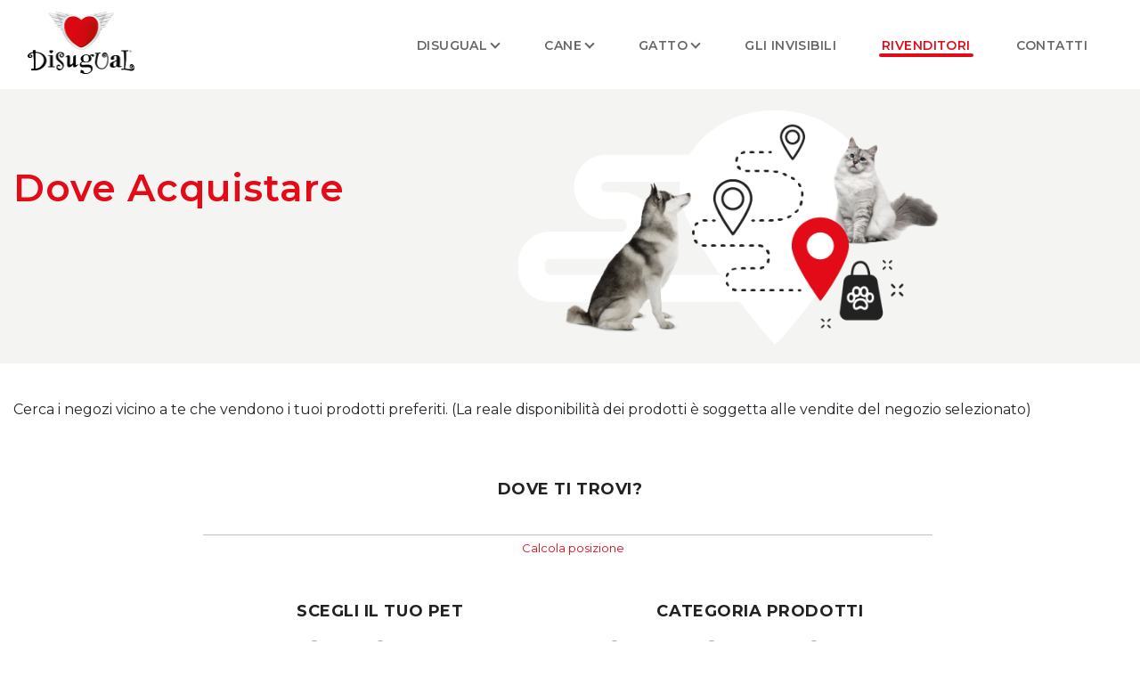

--- FILE ---
content_type: text/html; charset=utf-8
request_url: https://disugual.it/en/rivenditori/
body_size: 11202
content:


<!DOCTYPE html>
<html lang="en">
    <head>
        <meta charset="utf-8" />
        <link rel="shortcut icon" href="/static/favicon.ico">
        <title>
            
                Rivenditori - Disugual
            
        </title>
        <meta name="description" content="" />
        <meta name="viewport" content="width=device-width, initial-scale=1" />
        
        <link rel="stylesheet"
              href="https://fonts.googleapis.com/css?family=Montserrat:200,300,400,500,700">
        <link rel="stylesheet"
              href="https://stackpath.bootstrapcdn.com/bootstrap/4.5.0/css/bootstrap.min.css"
              integrity="sha384-9aIt2nRpC12Uk9gS9baDl411NQApFmC26EwAOH8WgZl5MYYxFfc+NcPb1dKGj7Sk"
              crossorigin="anonymous">
        <link rel="stylesheet"
              href="/static/shop/css/mega.css?v=0.22">
        <link rel="stylesheet"
              href="/static/shop/css/style.css?v=0.22">
        <link rel="stylesheet"
              href="/static/shop/css/disugual.css?v=0.22">
        
    <link rel="stylesheet"
          href="/static/css/style.css?v=0.22">
    <link rel="stylesheet"
          href="https://unpkg.com/swiper@7/swiper-bundle.min.css" />
    <link rel="stylesheet"
          href="https://unpkg.com/leaflet@1.7.1/dist/leaflet.css"
          integrity="sha512-xodZBNTC5n17Xt2atTPuE1HxjVMSvLVW9ocqUKLsCC5CXdbqCmblAshOMAS6/keqq/sMZMZ19scR4PsZChSR7A=="
          crossorigin="" />
    
    <link href="https://cdn.jsdelivr.net/npm/select2@4.1.0-rc.0/dist/css/select2.min.css"
          rel="stylesheet" />
    <style>
.leafletMap-wrapper {
    border: 0.5px solid #bbbbbb;
    width: 100%;
    height: 600px;
  }
  
  #leafletMap {
    height: 100%;
    width: 100%;
  }

    </style>

        <script src="https://use.fontawesome.com/36b7684f1c.js"></script>
        <script src="https://code.jquery.com/jquery-3.5.1.min.js"
                integrity="sha256-9/aliU8dGd2tb6OSsuzixeV4y/faTqgFtohetphbbj0="
                crossorigin="anonymous"></script>
        
        <!-- Google Tag Manager -->
        <script>(function(w,d,s,l,i){w[l]=w[l]||[];w[l].push({'gtm.start':
        new Date().getTime(),event:'gtm.js'});var f=d.getElementsByTagName(s)[0],
        j=d.createElement(s),dl=l!='dataLayer'?'&l='+l:'';j.async=true;j.src=
        'https://www.googletagmanager.com/gtm.js?id='+i+dl;f.parentNode.insertBefore(j,f);
        })(window,document,'script','dataLayer','GTM-KZH4K26');
        </script>
        <!-- End Google Tag Manager -->
    </head>
    <body class="template-semplice">
        
            



<header class="header">
    <nav class="navbar navbar-expand-lg navbar-light disugual-navbar">
        <div class="container">
            <a class="navbar-brand" href="/">
                <img src="/static/images/logo/logo.png" alt="">
            </a>
            <button class="navbar-toggler"
                    type="button"
                    data-toggle="collapse"
                    data-target="#navbarMainMenu"
                    aria-controls="navbarMainMenu"
                    aria-expanded="false"
                    aria-label="Toggle navigation">
                <span class="navbar-toggler-icon"></span>
            </button>
            <div class="collapse navbar-collapse" id="navbarMainMenu">
                <ul class="navbar-nav ml-auto">
                    
                        
                            
                                
                                    <li class="nav-item dropdown">
                                        <a class="nav-link dropdown-toggle "
                                           href="#"
                                           id="navbarDropdown2456"
                                           role="button"
                                           data-toggle="dropdown"
                                           aria-expanded="false">
                                            Disugual
                                            <i class="arrow right"></i>
                                        </a>
                                        <ul class="dropdown-menu" aria-labelledby="navbarDropdown2456">
                                            
                                                
                                                    <li>
                                                        <a class="dropdown-item "
                                                           href="/en/disugual/chi-siamo/">Chi siamo</a>
                                                    </li>
                                                
                                                    <li>
                                                        <a class="dropdown-item "
                                                           href="/en/disugual/la-nostra-storia/">La nostra storia</a>
                                                    </li>
                                                
                                                    <li>
                                                        <a class="dropdown-item "
                                                           href="/en/disugual/comunicazioni/">Comunicazioni</a>
                                                    </li>
                                                
                                            
                                        </ul>
                                    </li>
                                
                            
                        
                            
                                
                                    <li class="nav-item dropdown">
                                        <a class="nav-link dropdown-toggle "
                                           href="#"
                                           id="navbarDropdown2807"
                                           role="button"
                                           data-toggle="dropdown"
                                           aria-expanded="false">
                                            Cane
                                            <i class="arrow right"></i>
                                        </a>
                                        <ul class="dropdown-menu" aria-labelledby="navbarDropdown2807">
                                            
                                                
                                                    <li>
                                                        <a class="dropdown-item "
                                                           href="/en/cane/mantenimento/">Mantenimento</a>
                                                    </li>
                                                
                                                    <li>
                                                        <a class="dropdown-item "
                                                           href="/en/cane/alimenti-specifici-diete/">Alimenti Specifici</a>
                                                    </li>
                                                
                                                    <li>
                                                        <a class="dropdown-item "
                                                           href="/en/cane/tutti-i-prodotti/">Tutti i prodotti</a>
                                                    </li>
                                                
                                                
                                            
                                        </ul>
                                    </li>
                                
                            
                        
                            
                                
                                    <li class="nav-item dropdown">
                                        <a class="nav-link dropdown-toggle "
                                           href="#"
                                           id="navbarDropdown2808"
                                           role="button"
                                           data-toggle="dropdown"
                                           aria-expanded="false">
                                            Gatto
                                            <i class="arrow right"></i>
                                        </a>
                                        <ul class="dropdown-menu" aria-labelledby="navbarDropdown2808">
                                            
                                                
                                                    <li>
                                                        <a class="dropdown-item "
                                                           href="/en/gatto/mantenimento/">Mantenimento</a>
                                                    </li>
                                                
                                                    <li>
                                                        <a class="dropdown-item "
                                                           href="/en/gatto/alimenti-specifici-diete/">Alimenti Specifici</a>
                                                    </li>
                                                
                                                    <li>
                                                        <a class="dropdown-item "
                                                           href="/en/gatto/tutti-i-prodotti/">Tutti i prodotti</a>
                                                    </li>
                                                
                                                
                                            
                                        </ul>
                                    </li>
                                
                            
                        
                            
                                
                                    <li class="nav-item">
                                        <a class="nav-link "
                                           href="/en/gli-invisibili/">Gli Invisibili</a>
                                    </li>
                                
                            
                        
                            
                                
                                    <li class="nav-item">
                                        <a class="nav-link active"
                                           href="/en/rivenditori/">Rivenditori</a>
                                    </li>
                                
                            
                        
                            
                                
                                    <li class="nav-item">
                                        <a class="nav-link "
                                           href="/en/contatti/">Contatti</a>
                                    </li>
                                
                            
                        
                    
                </ul>
            </div>
            
        </div>
    </nav>
</header>




<main>

    
    <div class="simple-page">
        




<div class="background-grey">
    <div class="container intestazione">
        <div class="row">
        
        <div class="intestazione-text col-12 col-md-5">
            <h2>Dove Acquistare</h2>
        </div>
        <div class="col-12 col-md-7 align-self-end">
            <img src="/media/images/dove-acquistare_OvlNOiC.max-1000x1000.png" alt="">
        </div>
        
        </div>
    </div>
</div>
        <section class="container">
            <!--<h2>Dove Acquistare</h2>-->
            <p>
                Cerca i negozi vicino a te che vendono i tuoi prodotti preferiti. (La reale disponibilità dei prodotti è soggetta alle vendite del negozio selezionato)
            </p>
        </section>
        <div class="where-to-buy">
            <div class="w-100 h-100 spinner-container">
                <svg viewBox="25 25 50 50" id='my-spinner'>
                    <circle r="20" cy="50" cx="50"></circle>
                </svg>
            </div>
            <div class="container-fluid">
                <form id='where-to-buy-form'>
                    <div class="row d-flex justify-content-center">
                        <div class="col-lg-8 col-md-10 text-center">
                            <section style="position: relative">
                                <h3 class="mb-3">Dove ti trovi?</h3>
                                <div class="d-flex align-items-center">
                                    <input class="text-center"
                                           type="text"
                                           id="output"
                                           autocomplete="off"
                                           name="address"
                                           value="">
                                    <i class="ph-x-circle-light"></i>
                                </div>
                                <div class="d-flex justify-content-center align-items-center">
                                    <div class="geolocalize">
                                        <i class="ph-navigation-arrow-light mr-2"></i> Calcola posizione
                                    </div>
                                </div>
                                <input type="hidden" id="lat" name='lat'>
                                <input type="hidden" id="lon" name='lon'>
                            </section>
                            <div class="row">
                                <div class="col-12 col-md-6">
                                    <section style="position: relative">
                                        <h3 class="mb-3">SCEGLI IL TUO PET</h3>
                                        <div class="d-flex justify-content-center">
                                            
                                                <div class="mr-4">
                                                    <input type="radio"
                                                           name="animal"
                                                           value="1"
                                                           id="animal_1"
                                                           checked>
                                                    <label for="animal_1">Cane</label>
                                                </div>
                                            
                                                <div class="mr-4">
                                                    <input type="radio"
                                                           name="animal"
                                                           value="2"
                                                           id="animal_2"
                                                           >
                                                    <label for="animal_2">Gatto</label>
                                                </div>
                                            
                                        </div>
                                    </section>
                                </div>
                                <div class="col-12 col-md-6">
                                    <section style="position: relative">
                                        <h3 class="mb-3">CATEGORIA PRODOTTI</h3>
                                        <div class="d-flex justify-content-center">
                                            
                                                <div class="mr-4">
                                                    <input type="radio"
                                                           name="category"
                                                           value="4"
                                                           id="categroy_1"
                                                           >
                                                    <label for="categroy_1">Accessori</label>
                                                </div>
                                            
                                                <div class="mr-4">
                                                    <input type="radio"
                                                           name="category"
                                                           value="2"
                                                           id="categroy_2"
                                                           >
                                                    <label for="categroy_2">Cibo secco</label>
                                                </div>
                                            
                                                <div class="mr-4">
                                                    <input type="radio"
                                                           name="category"
                                                           value="1"
                                                           id="categroy_3"
                                                           checked>
                                                    <label for="categroy_3">Cibo umido</label>
                                                </div>
                                            
                                        </div>
                                    </section>
                                </div>
                            </div>
                            <section id="form_prodotto">
                                <h3 class="mb-3">Prodotto</h3>
                                <select class="js-example-basic-single"
                                        name="code"
                                        class="text-center"
                                        id="prodotti_select"
                                        required="required">
                                    <option value="" selected="selected">Seleziona prodotto</option>
                                    
                                        <optgroup label="Disugual Wet DOG">
                                            
                                                
                                            
                                                
                                            
                                                
                                            
                                                
                                            
                                                
                                            
                                                
                                            
                                                
                                            
                                                
                                            
                                                
                                            
                                                
                                            
                                                
                                            
                                                
                                            
                                                
                                            
                                                
                                            
                                                
                                            
                                                
                                            
                                                
                                            
                                                
                                            
                                                
                                            
                                                
                                            
                                                
                                            
                                                
                                            
                                                
                                            
                                                
                                            
                                                
                                            
                                                
                                            
                                                
                                            
                                                
                                            
                                                
                                            
                                                
                                            
                                                
                                            
                                                
                                            
                                                
                                            
                                                
                                            
                                                
                                            
                                                
                                            
                                                
                                            
                                                
                                            
                                                
                                            
                                                
                                            
                                                
                                            
                                                
                                            
                                                
                                                    <option value="DSGS401"
                                                            >
                                                        POLLO 
MonoProtein Formula 400g
                                                    </option>
                                                
                                            
                                                
                                                    <option value="DSGS402"
                                                            >
                                                        MAIALE
MonoProtein Formula 400g
                                                    </option>
                                                
                                            
                                                
                                                    <option value="DSGS403"
                                                            >
                                                        SALMONE
MonoProtein Formula 400g
                                                    </option>
                                                
                                            
                                                
                                                    <option value="DSGS404"
                                                            >
                                                        PESCE BIANCO
MonoProtein Formula 400g
                                                    </option>
                                                
                                            
                                                
                                                    <option value="DSGS405"
                                                            >
                                                        MANZO
MonoProtein Formula 400g
                                                    </option>
                                                
                                            
                                                
                                                    <option value="DSGS406"
                                                            >
                                                        AGNELLO
MonoProtein Formula 400g
                                                    </option>
                                                
                                            
                                                
                                                    <option value="DSGS407"
                                                            >
                                                        CONIGLIO
MonoProtein Formula 400g
                                                    </option>
                                                
                                            
                                                
                                                    <option value="DSGS408"
                                                            >
                                                        ANATRA
MonoProtein Formula 400g
                                                    </option>
                                                
                                            
                                                
                                                    <option value="DSGS411"
                                                            >
                                                        QUAGLIA
MonoProtein Formula 400g
                                                    </option>
                                                
                                            
                                                
                                                    <option value="DSGS412"
                                                            >
                                                        TACCHINO
MonoProtein Formula 400g
                                                    </option>
                                                
                                            
                                                
                                                    <option value="DSGS413"
                                                            >
                                                        STORIONE
MonoProtein Formula 400g
                                                    </option>
                                                
                                            
                                                
                                                    <option value="DSGS414"
                                                            >
                                                        OCA
MonoProtein Formula 400g
                                                    </option>
                                                
                                            
                                                
                                                    <option value="DSGS415"
                                                            >
                                                        CINGHIALE
MonoProtein Formula 400g
                                                    </option>
                                                
                                            
                                                
                                                    <option value="DSGS416"
                                                            >
                                                        BUFALO 
MonoProtein Formula 400g
                                                    </option>
                                                
                                            
                                                
                                                    <option value="DSGV101"
                                                            >
                                                        POLLO 
MonoProtein Formula 150g
                                                    </option>
                                                
                                            
                                                
                                                    <option value="DSGV102"
                                                            >
                                                        MAIALE
MonoProtein Formula 150g
                                                    </option>
                                                
                                            
                                                
                                                    <option value="DSGV103"
                                                            >
                                                        SALMONE
MonoProtein Formula 150g
                                                    </option>
                                                
                                            
                                                
                                                    <option value="DSGV104"
                                                            >
                                                        PESCE BIANCO
MonoProtein Formula 150g
                                                    </option>
                                                
                                            
                                                
                                                    <option value="DSGV105"
                                                            >
                                                        MANZO
MonoProtein Formula 150g
                                                    </option>
                                                
                                            
                                                
                                                    <option value="DSGV106"
                                                            >
                                                        AGNELLO
MonoProtein Formula 150g
                                                    </option>
                                                
                                            
                                                
                                                    <option value="DSGV107"
                                                            >
                                                        CONIGLIO
MonoProtein Formula 150g
                                                    </option>
                                                
                                            
                                                
                                                    <option value="DSGV108"
                                                            >
                                                        ANATRA
MonoProtein Formula 150g
                                                    </option>
                                                
                                            
                                                
                                                    <option value="DSGV111"
                                                            >
                                                        QUAGLIA
MonoProtein Formula 150g
                                                    </option>
                                                
                                            
                                                
                                                    <option value="DSGV112"
                                                            >
                                                        TACCHINO
MonoProtein Formula 150g
                                                    </option>
                                                
                                            
                                                
                                                    <option value="DSGV113"
                                                            >
                                                        STORIONE
MonoProtein Formula 150g
                                                    </option>
                                                
                                            
                                                
                                                    <option value="DSGV114"
                                                            >
                                                        OCA
MonoProtein Formula 150g
                                                    </option>
                                                
                                            
                                                
                                                    <option value="DSGV115"
                                                            >
                                                        CINGHIALE
MonoProtein Formula 150g
                                                    </option>
                                                
                                            
                                                
                                                    <option value="DSGV116"
                                                            >
                                                        BUFALO 
MonoProtein Formula 150g
                                                    </option>
                                                
                                            
                                                
                                            
                                                
                                            
                                                
                                            
                                                
                                                    <option value="DSGS440"
                                                            >
                                                        MANZO Puppy
MonoProtein Formula 400g
                                                    </option>
                                                
                                            
                                                
                                                    <option value="DSGS441"
                                                            >
                                                        POLLO Puppy
MonoProtein Formula 400g
                                                    </option>
                                                
                                            
                                                
                                                    <option value="DSGS442"
                                                            >
                                                        SALMONE Puppy
MonoProtein Formula 400g
                                                    </option>
                                                
                                            
                                                
                                                    <option value="DSGS443"
                                                            >
                                                        TACCHINO Puppy
MonoProtein Formula 400g
                                                    </option>
                                                
                                            
                                                
                                                    <option value="DSGV140"
                                                            >
                                                        MANZO Puppy
MonoProtein Formula 150g
                                                    </option>
                                                
                                            
                                                
                                                    <option value="DSGV141"
                                                            >
                                                        POLLO Puppy
MonoProtein Formula 150g
                                                    </option>
                                                
                                            
                                                
                                                    <option value="DSGV142"
                                                            >
                                                        SALMONE Puppy
MonoProtein Formula 150g
                                                    </option>
                                                
                                            
                                                
                                                    <option value="DSGV143"
                                                            >
                                                        TACCHINO Puppy
MonoProtein Formula 150g
                                                    </option>
                                                
                                            
                                                
                                                    <option value="DSGS460"
                                                            >
                                                        MANZO Mammy
MonoProtein Formula 400g
                                                    </option>
                                                
                                            
                                                
                                                    <option value="DSGS461"
                                                            >
                                                        POLLO Mammy
MonoProtein Formula 400g
                                                    </option>
                                                
                                            
                                                
                                                    <option value="DSGS462"
                                                            >
                                                        SALMONE Mammy
MonoProtein Formula 400g
                                                    </option>
                                                
                                            
                                                
                                                    <option value="DSGS463"
                                                            >
                                                        TACCHINO Mammy
MonoProtein Formula 400g
                                                    </option>
                                                
                                            
                                                
                                                    <option value="DSGV160"
                                                            >
                                                        MANZO Mammy
MonoProtein Formula 150g
                                                    </option>
                                                
                                            
                                                
                                                    <option value="DSGV161"
                                                            >
                                                        POLLO Mammy
MonoProtein Formula 150g
                                                    </option>
                                                
                                            
                                                
                                                    <option value="DSGV162"
                                                            >
                                                        SALMONE Mammy
MonoProtein Formula 150g
                                                    </option>
                                                
                                            
                                                
                                                    <option value="DSGV163"
                                                            >
                                                        TACCHINO Mammy
MonoProtein Formula 150g
                                                    </option>
                                                
                                            
                                                
                                            
                                                
                                            
                                                
                                            
                                                
                                            
                                                
                                            
                                                
                                            
                                                
                                            
                                                
                                            
                                                
                                            
                                                
                                            
                                                
                                            
                                                
                                            
                                                
                                            
                                                
                                            
                                                
                                            
                                                
                                            
                                                
                                            
                                                
                                            
                                                
                                            
                                                
                                            
                                                
                                            
                                                
                                            
                                                
                                                    <option value="FRUT401"
                                                            >
                                                        AGNELLO con Pera
MonoProtein Formula 400g
                                                    </option>
                                                
                                            
                                                
                                                    <option value="FRUT402"
                                                            >
                                                        ANATRA con Kiwi
MonoProtein Formula 400g
                                                    </option>
                                                
                                            
                                                
                                                    <option value="FRUT403"
                                                            >
                                                        CONIGLIO con Banana
MonoProtein Formula 400g
                                                    </option>
                                                
                                            
                                                
                                                    <option value="FRUT404"
                                                            >
                                                        MANZO con Melone
MonoProtein Formula 400g
                                                    </option>
                                                
                                            
                                                
                                                    <option value="FRUT405"
                                                            >
                                                        POLLO con Ananas
MonoProtein Formula 400g
                                                    </option>
                                                
                                            
                                                
                                                    <option value="FRUT406"
                                                            >
                                                        SALMONE con Mirtilli
MonoProtein Formula 400g
                                                    </option>
                                                
                                            
                                                
                                                    <option value="FRUT408"
                                                            >
                                                        MAIALE con Mela
MonoProtein Formula 400g
                                                    </option>
                                                
                                            
                                                
                                                    <option value="FRUT101"
                                                            >
                                                        AGNELLO con Pera
MonoProtein Formula 150g
                                                    </option>
                                                
                                            
                                                
                                                    <option value="FRUT102"
                                                            >
                                                        ANATRA con Kiwi
MonoProtein Formula 150g
                                                    </option>
                                                
                                            
                                                
                                                    <option value="FRUT103"
                                                            >
                                                        CONIGLIO con Banana
MonoProtein Formula 150g
                                                    </option>
                                                
                                            
                                                
                                                    <option value="FRUT104"
                                                            >
                                                        MANZO con Melone
MonoProtein Formula 150g
                                                    </option>
                                                
                                            
                                                
                                                    <option value="FRUT105"
                                                            >
                                                        POLLO con Ananas
MonoProtein Formula 150g
                                                    </option>
                                                
                                            
                                                
                                                    <option value="FRUT106"
                                                            >
                                                        SALMONE con Mirtilli
MonoProtein Formula 150g
                                                    </option>
                                                
                                            
                                                
                                                    <option value="FRUT108"
                                                            >
                                                        MAIALE con Mela
MonoProtein Formula 150g
                                                    </option>
                                                
                                            
                                                
                                            
                                                
                                            
                                                
                                            
                                                
                                            
                                                
                                            
                                                
                                            
                                                
                                            
                                                
                                            
                                                
                                            
                                                
                                            
                                                
                                            
                                                
                                            
                                                
                                            
                                                
                                            
                                                
                                            
                                                
                                            
                                                
                                            
                                                
                                            
                                                
                                                    <option value="DSBL401"
                                                            >
                                                        AGNELLO con Carote
MonoProtein Formula 400g
                                                    </option>
                                                
                                            
                                                
                                                    <option value="DSBL402"
                                                            >
                                                        CONIGLIO con Zucchine
MonoProtein Formula 400g
                                                    </option>
                                                
                                            
                                                
                                                    <option value="DSBL403"
                                                            >
                                                        MAIALE con Piselli
MonoProtein Formula 400g
                                                    </option>
                                                
                                            
                                                
                                                    <option value="DSBL404"
                                                            >
                                                        MANZO con Carote
MonoProtein Formula 400g
                                                    </option>
                                                
                                            
                                                
                                                    <option value="DSBL405"
                                                            >
                                                        POLLO con Zucca
MonoProtein Formula 400g
                                                    </option>
                                                
                                            
                                                
                                                    <option value="DSBL406"
                                                            >
                                                        SALMONE con Patate
MonoProtein Formula 400g
                                                    </option>
                                                
                                            
                                                
                                                    <option value="DSBL407"
                                                            >
                                                        TACCHINO con Patate
MonoProtein Formula 400g
                                                    </option>
                                                
                                            
                                                
                                                    <option value="DSBL101"
                                                            >
                                                        AGNELLO con Carote
MonoProtein Formula 150g
                                                    </option>
                                                
                                            
                                                
                                                    <option value="DSBL102"
                                                            >
                                                        CONIGLIO con Zucchine
MonoProtein Formula 150g
                                                    </option>
                                                
                                            
                                                
                                                    <option value="DSBL103"
                                                            >
                                                        MAIALE con Piselli
MonoProtein Formula 150g
                                                    </option>
                                                
                                            
                                                
                                                    <option value="DSBL104"
                                                            >
                                                        MANZO con Carote
MonoProtein Formula 150g
                                                    </option>
                                                
                                            
                                                
                                                    <option value="DSBL105"
                                                            >
                                                        POLLO con Zucca
MonoProtein Formula 150g
                                                    </option>
                                                
                                            
                                                
                                                    <option value="DSBL106"
                                                            >
                                                        SALMONE con Patate
MonoProtein Formula 150g
                                                    </option>
                                                
                                            
                                                
                                                    <option value="DSBL107"
                                                            >
                                                        TACCHINO con Patate
MonoProtein Formula 150g
                                                    </option>
                                                
                                            
                                                
                                                    <option value="DSCB401"
                                                            >
                                                        Cubes - TACCHINO 
e Speck con Carote 400g
                                                    </option>
                                                
                                            
                                                
                                                    <option value="DSCB402"
                                                            >
                                                        Cubes - ANATRA 
e Speck con Lenticchie 400g
                                                    </option>
                                                
                                            
                                                
                                                    <option value="DSCB403"
                                                            >
                                                        Cubes - POLLO 
e Speck con Farro 400g
                                                    </option>
                                                
                                            
                                                
                                                    <option value="DSCB404"
                                                            >
                                                        Cubes - MAIALE 
e Bresaola con Riso 400g
                                                    </option>
                                                
                                            
                                                
                                                    <option value="DSCB405"
                                                            >
                                                        Cubes - MANZO 
e Arrosto di Pollo con Zucca 400g
                                                    </option>
                                                
                                            
                                                
                                                    <option value="DSCB406"
                                                            >
                                                        Cubes - TACCHINO 
e Arrosto di Maiale con Piselli 400g
                                                    </option>
                                                
                                            
                                                
                                                    <option value="DSCB407"
                                                            >
                                                        Cubes - POLLO 
e Prosciutto Crudo con Melone 400g
                                                    </option>
                                                
                                            
                                                
                                                    <option value="DSCB440"
                                                            >
                                                        Cubes - Puppy VITELLO 
e Arrosto di Tacchino con Zucchine 400g
                                                    </option>
                                                
                                            
                                                
                                                    <option value="DSCB441"
                                                            >
                                                        Cubes - Puppy TACCHINO 
e Prosciutto Cotto con Riso 400g
                                                    </option>
                                                
                                            
                                                
                                                    <option value="DSCB101"
                                                            >
                                                        Cubes - TACCHINO 
e Speck con Carote 150g
                                                    </option>
                                                
                                            
                                                
                                                    <option value="DSCB102"
                                                            >
                                                        Cubes - ANATRA 
e Speck con Lenticchie 150g
                                                    </option>
                                                
                                            
                                                
                                                    <option value="DSCB103"
                                                            >
                                                        Cubes - POLLO 
e Speck con Farro 150g
                                                    </option>
                                                
                                            
                                                
                                                    <option value="DSCB104"
                                                            >
                                                        Cubes - MAIALE 
e Bresaola con Riso 150g
                                                    </option>
                                                
                                            
                                                
                                                    <option value="DSCB105"
                                                            >
                                                        Cubes - MANZO 
e Arrosto di Pollo con Zucca 150g
                                                    </option>
                                                
                                            
                                                
                                                    <option value="DSCB106"
                                                            >
                                                        Cubes - TACCHINO 
e Arrosto di Maiale con Piselli 150g
                                                    </option>
                                                
                                            
                                                
                                                    <option value="DSCB107"
                                                            >
                                                        Cubes - POLLO 
e Prosciutto Crudo con Melone 150g
                                                    </option>
                                                
                                            
                                                
                                                    <option value="DSCB140"
                                                            >
                                                        Cubes - Puppy VITELLO 
e Arrosto di Tacchino con Zucchine 150g
                                                    </option>
                                                
                                            
                                                
                                                    <option value="DSCB141"
                                                            >
                                                        Cubes - Puppy TACCHINO 
e Prosciutto Cotto con Riso 150g
                                                    </option>
                                                
                                            
                                                
                                            
                                                
                                            
                                                
                                            
                                                
                                            
                                                
                                            
                                                
                                            
                                                
                                            
                                                
                                            
                                                
                                            
                                        </optgroup>
                                    
                                        <optgroup label="Tipico Wet DOG">
                                            
                                                
                                            
                                                
                                            
                                                
                                            
                                                
                                            
                                                
                                            
                                                
                                            
                                                
                                            
                                                
                                            
                                                
                                            
                                                
                                            
                                                
                                            
                                                
                                            
                                                
                                            
                                                
                                            
                                                
                                            
                                                
                                            
                                                
                                            
                                                
                                            
                                                
                                            
                                                
                                            
                                                
                                            
                                                
                                            
                                                
                                            
                                                
                                            
                                                
                                            
                                                
                                            
                                                
                                            
                                                
                                            
                                                
                                                    <option value="TPCO401"
                                                            >
                                                        AGNELLO
con Pasta e Carote 400g
                                                    </option>
                                                
                                            
                                                
                                                    <option value="TPCO402"
                                                            >
                                                        ANATRA
con Pasta e Carote 400g
                                                    </option>
                                                
                                            
                                                
                                                    <option value="TPCO403"
                                                            >
                                                        MAIALE
con Orzo e Verdure 400g
                                                    </option>
                                                
                                            
                                                
                                                    <option value="TPCO404"
                                                            >
                                                        MANZO
con Farro e Piselli 400g
                                                    </option>
                                                
                                            
                                                
                                                    <option value="TPCO405"
                                                            >
                                                        PESCE BIANCO
con Riso e Patate 400g
                                                    </option>
                                                
                                            
                                                
                                                    <option value="TPCO406"
                                                            >
                                                        POLLO
con Orzo e Verdure 400g
                                                    </option>
                                                
                                            
                                                
                                                    <option value="TPCO407"
                                                            >
                                                        TACCHINO
con Riso e Patate 400g
                                                    </option>
                                                
                                            
                                                
                                                    <option value="TPCO101"
                                                            >
                                                        AGNELLO
con Pasta e Carote 150g
                                                    </option>
                                                
                                            
                                                
                                                    <option value="TPCO102"
                                                            >
                                                        ANATRA
con Pasta e Carote 150g
                                                    </option>
                                                
                                            
                                                
                                                    <option value="TPCO103"
                                                            >
                                                        MAIALE
con Orzo e Verdure 150g
                                                    </option>
                                                
                                            
                                                
                                                    <option value="TPCO104"
                                                            >
                                                        MANZO
con Farro e Piselli 150g
                                                    </option>
                                                
                                            
                                                
                                                    <option value="TPCO105"
                                                            >
                                                        PESCE BIANCO
con Riso e Patate 150g
                                                    </option>
                                                
                                            
                                                
                                                    <option value="TPCO106"
                                                            >
                                                        POLLO
con Orzo e Verdure 150g
                                                    </option>
                                                
                                            
                                                
                                                    <option value="TPCO107"
                                                            >
                                                        TACCHINO
con Riso e Patate 150g
                                                    </option>
                                                
                                            
                                                
                                            
                                                
                                            
                                                
                                            
                                                
                                            
                                                
                                            
                                                
                                            
                                                
                                            
                                                
                                            
                                                
                                            
                                                
                                            
                                                
                                            
                                                
                                            
                                                
                                            
                                                
                                            
                                                
                                            
                                                
                                            
                                                
                                            
                                                
                                            
                                                
                                            
                                                
                                            
                                                
                                            
                                                
                                            
                                                
                                            
                                                
                                            
                                                
                                            
                                                
                                            
                                                
                                            
                                                
                                            
                                                
                                            
                                                
                                            
                                                
                                            
                                                
                                            
                                                
                                            
                                                
                                            
                                                
                                            
                                                
                                            
                                                
                                            
                                                
                                            
                                                
                                            
                                                
                                            
                                                
                                            
                                                
                                            
                                                
                                            
                                                
                                            
                                                
                                            
                                                
                                            
                                                
                                            
                                                
                                            
                                                
                                            
                                                
                                            
                                                
                                            
                                                
                                            
                                                
                                            
                                                
                                            
                                                
                                            
                                                
                                            
                                                
                                            
                                                
                                            
                                                
                                            
                                                
                                            
                                                
                                            
                                                
                                            
                                                
                                            
                                                
                                            
                                                
                                            
                                                
                                            
                                                
                                            
                                                
                                            
                                                
                                            
                                                
                                            
                                                
                                            
                                                
                                            
                                                
                                            
                                                
                                            
                                                
                                            
                                                
                                            
                                                
                                            
                                                
                                            
                                                
                                            
                                                
                                            
                                                
                                            
                                                
                                            
                                                
                                            
                                                
                                            
                                                
                                            
                                                
                                            
                                                
                                            
                                                
                                            
                                                
                                            
                                                
                                            
                                                
                                            
                                                
                                            
                                                
                                            
                                                
                                            
                                                
                                            
                                                
                                            
                                                
                                            
                                                
                                            
                                                
                                            
                                                
                                            
                                                
                                            
                                                
                                            
                                                
                                            
                                                
                                            
                                                
                                            
                                                
                                            
                                                
                                            
                                                
                                            
                                                
                                            
                                                
                                            
                                                
                                            
                                                
                                            
                                                
                                            
                                                
                                            
                                                
                                            
                                                
                                            
                                                
                                            
                                                
                                            
                                                
                                            
                                                
                                            
                                                
                                            
                                                
                                            
                                                
                                            
                                                
                                            
                                                
                                            
                                                
                                            
                                                
                                            
                                                
                                            
                                                
                                            
                                                
                                            
                                                
                                            
                                                
                                            
                                                
                                            
                                                
                                            
                                                
                                            
                                                
                                            
                                                
                                            
                                                
                                            
                                                
                                            
                                                
                                            
                                                
                                            
                                                
                                            
                                        </optgroup>
                                    
                                        <optgroup label="Metabolic Balance Diet Dog">
                                            
                                                
                                                    <option value="DSDT012"
                                                            >
                                                        Metabolic Balance DOG 
DIGESTION Coniglio
                                                    </option>
                                                
                                            
                                                
                                                    <option value="DSDT010"
                                                            >
                                                        Metabolic Balance DOG 
DIGESTION Tacchino
                                                    </option>
                                                
                                            
                                                
                                                    <option value="DSDT011"
                                                            >
                                                        Metabolic Balance DOG 
DIGESTION Pesce
                                                    </option>
                                                
                                            
                                                
                                                    <option value="DSDT030"
                                                            >
                                                        Metabolic Balance DOG 
INTESTINAL Manzo
                                                    </option>
                                                
                                            
                                                
                                                    <option value="DSDT031"
                                                            >
                                                        Metabolic Balance DOG 
INTESTINAL Pollo
                                                    </option>
                                                
                                            
                                                
                                                    <option value="DSDT032"
                                                            >
                                                        Metabolic Balance DOG 
INTESTINAL Trota
                                                    </option>
                                                
                                            
                                                
                                                    <option value="DSDT060"
                                                            >
                                                        Metabolic Balance DOG 
STRUVITE Pollo
                                                    </option>
                                                
                                            
                                                
                                                    <option value="DSDT061"
                                                            >
                                                        Metabolic Balance DOG 
STRUVITE Tacchino
                                                    </option>
                                                
                                            
                                                
                                                    <option value="DSDT050"
                                                            >
                                                        Metabolic Balance DOG 
RENAL Maiale
                                                    </option>
                                                
                                            
                                                
                                                    <option value="DSDT051"
                                                            >
                                                        Metabolic Balance DOG 
RENAL Manzo
                                                    </option>
                                                
                                            
                                                
                                                    <option value="DSDT070"
                                                            >
                                                        Metabolic Balance DOG 
WEIGHT Manzo
                                                    </option>
                                                
                                            
                                                
                                                    <option value="DSDT071"
                                                            >
                                                        Metabolic Balance DOG 
WEIGHT Tacchino
                                                    </option>
                                                
                                            
                                                
                                                    <option value="DSDT072"
                                                            >
                                                        Metabolic Balance DOG 
WEIGHT Pesce
                                                    </option>
                                                
                                            
                                                
                                                    <option value="DSDT001"
                                                            >
                                                        Metabolic Balance DOG 
HYPOallergenic Quaglia
                                                    </option>
                                                
                                            
                                                
                                                    <option value="DSDT002"
                                                            >
                                                        Metabolic Balance DOG 
HYPOallergenic Coniglio
                                                    </option>
                                                
                                            
                                                
                                                    <option value="DSDT003"
                                                            >
                                                        Metabolic Balance DOG 
HYPOallergenic Cinghiale
                                                    </option>
                                                
                                            
                                                
                                                    <option value="DSDT040"
                                                            >
                                                        Metabolic Balance DOG 
JOINT Manzo
                                                    </option>
                                                
                                            
                                                
                                                    <option value="DSDT041"
                                                            >
                                                        Metabolic Balance DOG 
JOINT Pollo
                                                    </option>
                                                
                                            
                                                
                                                    <option value="DSDT042"
                                                            >
                                                        Metabolic Balance DOG 
JOINT Salmone
                                                    </option>
                                                
                                            
                                                
                                                    <option value="DSDT020"
                                                            >
                                                        Metabolic Balance DOG 
RECOVERY Agnello
                                                    </option>
                                                
                                            
                                                
                                                    <option value="DSDT021"
                                                            >
                                                        Metabolic Balance DOG 
RECOVERY Anatra
                                                    </option>
                                                
                                            
                                                
                                                    <option value="DSDT022"
                                                            >
                                                        Metabolic Balance DOG 
RECOVERY Salmone
                                                    </option>
                                                
                                            
                                                
                                                    <option value="DSDT090"
                                                            >
                                                        Metabolic Balance DOG 
HEPATIC Anatra
                                                    </option>
                                                
                                            
                                                
                                                    <option value="DSDT091"
                                                            >
                                                        Metabolic Balance DOG 
HEPATIC Tacchino
                                                    </option>
                                                
                                            
                                                
                                                    <option value="DSDT092"
                                                            >
                                                        Metabolic Balance DOG 
HEPATIC Maiale
                                                    </option>
                                                
                                            
                                                
                                                    <option value="DSDT080"
                                                            >
                                                        Metabolic Balance DOG 
DIABETIC Maiale
                                                    </option>
                                                
                                            
                                                
                                                    <option value="DSDT081"
                                                            >
                                                        Metabolic Balance DOG 
DIABETIC Pollo
                                                    </option>
                                                
                                            
                                                
                                                    <option value="DSDT082"
                                                            >
                                                        Metabolic Balance DOG 
DIABETIC Pesce
                                                    </option>
                                                
                                            
                                                
                                            
                                                
                                            
                                                
                                            
                                                
                                            
                                                
                                            
                                                
                                            
                                                
                                            
                                                
                                            
                                                
                                            
                                                
                                            
                                                
                                            
                                                
                                            
                                                
                                            
                                                
                                            
                                                
                                            
                                                
                                            
                                                
                                            
                                                
                                            
                                                
                                            
                                                
                                            
                                                
                                            
                                                
                                            
                                                
                                            
                                                
                                            
                                                
                                            
                                                
                                            
                                                
                                            
                                                
                                            
                                                
                                            
                                                
                                            
                                                
                                            
                                                
                                            
                                                
                                            
                                                
                                            
                                                
                                            
                                                
                                            
                                                
                                            
                                                
                                            
                                                
                                            
                                                
                                            
                                                
                                            
                                                
                                            
                                                
                                            
                                                
                                            
                                                
                                            
                                                
                                            
                                                
                                            
                                                
                                            
                                                
                                            
                                                
                                            
                                                
                                            
                                                
                                            
                                                
                                            
                                                
                                            
                                                
                                            
                                                
                                            
                                                
                                            
                                                
                                            
                                                
                                            
                                                
                                            
                                                
                                            
                                                
                                            
                                                
                                            
                                                
                                            
                                                
                                            
                                                
                                            
                                                
                                            
                                                
                                            
                                                
                                            
                                                
                                            
                                                
                                            
                                                
                                            
                                                
                                            
                                                
                                            
                                                
                                            
                                                
                                            
                                                
                                            
                                                
                                            
                                                
                                            
                                                
                                            
                                                
                                            
                                                
                                            
                                                
                                            
                                                
                                            
                                                
                                            
                                                
                                            
                                                
                                            
                                                
                                            
                                                
                                            
                                                
                                            
                                                
                                            
                                                
                                            
                                                
                                            
                                                
                                            
                                                
                                            
                                                
                                            
                                                
                                            
                                                
                                            
                                                
                                            
                                                
                                            
                                                
                                            
                                                
                                            
                                                
                                            
                                                
                                            
                                                
                                            
                                                
                                            
                                                
                                            
                                                
                                            
                                                
                                            
                                                
                                            
                                                
                                            
                                                
                                            
                                                
                                            
                                                
                                            
                                                
                                            
                                                
                                            
                                                
                                            
                                                
                                            
                                                
                                            
                                                
                                            
                                                
                                            
                                                
                                            
                                                
                                            
                                                
                                            
                                                
                                            
                                                
                                            
                                                
                                            
                                                
                                            
                                                
                                            
                                                
                                            
                                                
                                            
                                                
                                            
                                                
                                            
                                                
                                            
                                                
                                            
                                                
                                            
                                                
                                            
                                                
                                            
                                                
                                            
                                                
                                            
                                                
                                            
                                                
                                            
                                                
                                            
                                                
                                            
                                                
                                            
                                                
                                            
                                                
                                            
                                                
                                            
                                                
                                            
                                                
                                            
                                                
                                            
                                                
                                            
                                                
                                            
                                                
                                            
                                                
                                            
                                                
                                            
                                        </optgroup>
                                    
                                        <optgroup label="D-DAY Wet DOG">
                                            
                                                
                                            
                                                
                                            
                                                
                                            
                                                
                                            
                                                
                                            
                                                
                                            
                                                
                                            
                                                
                                            
                                                
                                            
                                                
                                            
                                                
                                            
                                                
                                            
                                                
                                            
                                                
                                            
                                                
                                            
                                                
                                            
                                                
                                            
                                                
                                            
                                                
                                            
                                                
                                            
                                                
                                            
                                                
                                            
                                                
                                            
                                                
                                            
                                                
                                            
                                                
                                            
                                                
                                            
                                                
                                            
                                                
                                            
                                                
                                            
                                                
                                            
                                                
                                            
                                                
                                            
                                                
                                            
                                                
                                            
                                                
                                            
                                                
                                            
                                                
                                            
                                                
                                            
                                                
                                            
                                                
                                            
                                                
                                            
                                                
                                            
                                                
                                            
                                                
                                            
                                                
                                            
                                                
                                            
                                                
                                            
                                                
                                            
                                                
                                            
                                                
                                            
                                                
                                            
                                                
                                            
                                                
                                            
                                                
                                            
                                                
                                            
                                                
                                            
                                                
                                            
                                                
                                            
                                                
                                            
                                                
                                            
                                                
                                            
                                                
                                            
                                                
                                            
                                                
                                            
                                                
                                            
                                                
                                            
                                                
                                            
                                                
                                            
                                                
                                            
                                                
                                                    <option value="DDDC401"
                                                            >
                                                        POLLO
D-Day Dog 400g
                                                    </option>
                                                
                                            
                                                
                                                    <option value="DDDC402"
                                                            >
                                                        MANZO
D-Day Dog 400g
                                                    </option>
                                                
                                            
                                                
                                                    <option value="DDDC403"
                                                            >
                                                        PESCE
D-Day Dog 400g
                                                    </option>
                                                
                                            
                                                
                                            
                                                
                                            
                                                
                                            
                                                
                                            
                                                
                                            
                                                
                                            
                                                
                                            
                                                
                                            
                                                
                                            
                                                
                                            
                                                
                                            
                                                
                                            
                                                
                                            
                                                
                                            
                                                
                                            
                                                
                                            
                                                
                                            
                                                
                                            
                                                
                                            
                                                
                                            
                                                
                                            
                                                
                                            
                                                
                                            
                                                
                                            
                                                
                                            
                                                
                                            
                                                
                                            
                                                
                                            
                                                
                                            
                                                
                                            
                                                
                                            
                                                
                                            
                                                
                                            
                                                
                                            
                                                
                                            
                                                
                                            
                                                
                                            
                                                
                                            
                                                
                                            
                                                
                                            
                                                
                                            
                                                
                                            
                                                
                                            
                                                
                                            
                                                
                                            
                                                
                                            
                                                
                                            
                                                
                                            
                                                
                                            
                                                
                                            
                                                
                                            
                                                
                                            
                                                
                                            
                                                
                                            
                                                
                                            
                                                
                                            
                                                
                                            
                                                
                                            
                                                
                                            
                                                
                                            
                                                
                                            
                                                
                                            
                                                
                                            
                                                
                                            
                                                
                                            
                                                
                                            
                                                
                                            
                                                
                                            
                                                
                                            
                                                
                                            
                                                
                                            
                                                
                                            
                                                
                                            
                                                
                                            
                                                
                                            
                                                
                                            
                                                
                                            
                                                
                                            
                                                
                                            
                                                
                                            
                                                
                                            
                                                
                                            
                                                
                                            
                                                
                                            
                                                
                                            
                                                
                                            
                                                
                                            
                                                
                                            
                                                
                                            
                                                
                                            
                                                
                                            
                                                
                                            
                                                
                                            
                                                
                                            
                                                
                                            
                                                
                                            
                                                
                                            
                                                
                                            
                                                
                                            
                                                
                                            
                                                
                                            
                                                
                                            
                                                
                                            
                                                
                                            
                                                
                                            
                                                
                                            
                                                
                                            
                                                
                                            
                                                
                                            
                                                
                                            
                                                
                                            
                                        </optgroup>
                                    
                                        <optgroup label="Toydog Wet DOG">
                                            
                                                
                                            
                                                
                                            
                                                
                                            
                                                
                                            
                                                
                                            
                                                
                                            
                                                
                                            
                                                
                                            
                                                
                                            
                                                
                                            
                                                
                                            
                                                
                                            
                                                
                                            
                                                
                                            
                                                
                                            
                                                
                                            
                                                
                                            
                                                
                                            
                                                
                                            
                                                
                                            
                                                
                                            
                                                
                                            
                                                
                                            
                                                
                                            
                                                
                                            
                                                
                                            
                                                
                                            
                                                
                                            
                                                
                                            
                                                
                                            
                                                
                                            
                                                
                                            
                                                
                                            
                                                
                                            
                                                
                                            
                                                
                                            
                                                
                                            
                                                
                                            
                                                
                                            
                                                
                                            
                                                
                                            
                                                
                                            
                                                
                                            
                                                
                                            
                                                
                                            
                                                
                                            
                                                
                                            
                                                
                                            
                                                
                                            
                                                
                                            
                                                
                                            
                                                
                                            
                                                
                                            
                                                
                                            
                                                
                                            
                                                
                                            
                                                
                                            
                                                
                                            
                                                
                                            
                                                
                                            
                                                
                                            
                                                
                                            
                                                
                                            
                                                
                                            
                                                
                                            
                                                
                                            
                                                
                                            
                                                
                                            
                                                
                                            
                                                
                                            
                                                
                                            
                                                
                                            
                                                
                                            
                                                
                                            
                                                
                                            
                                                
                                            
                                                
                                            
                                                
                                            
                                                
                                            
                                                
                                            
                                                
                                            
                                                
                                            
                                                
                                            
                                                
                                            
                                                
                                            
                                                
                                            
                                                
                                            
                                                
                                            
                                                
                                            
                                                
                                                    <option value="TOYD001"
                                                            >
                                                        TOYDog 1 - Pollo
MonoProtein Formula 85g
                                                    </option>
                                                
                                            
                                                
                                                    <option value="TOYD002"
                                                            >
                                                        TOYDog 2 - Anatra
MonoProtein Formula 85g
                                                    </option>
                                                
                                            
                                                
                                                    <option value="TOYD003"
                                                            >
                                                        TOYDog 3 - Tacchino
MonoProtein Formula 85g
                                                    </option>
                                                
                                            
                                                
                                                    <option value="TOYD004"
                                                            >
                                                        TOYDog 4 - Quaglia
MonoProtein Formula 85g
                                                    </option>
                                                
                                            
                                                
                                                    <option value="TOYD005"
                                                            >
                                                        TOYDog 5 - Coniglio
MonoProtein Formula 85g
                                                    </option>
                                                
                                            
                                                
                                                    <option value="TOYD006"
                                                            >
                                                        TOYDog 6 - Manzo
MonoProtein Formula 85g
                                                    </option>
                                                
                                            
                                                
                                                    <option value="TOYD007"
                                                            >
                                                        TOYDog 7 - Pesce Bianco
MonoProtein Formula 85g
                                                    </option>
                                                
                                            
                                                
                                                    <option value="TOYD008"
                                                            >
                                                        TOYDog 8 - Salmone
MonoProtein Formula 85g
                                                    </option>
                                                
                                            
                                                
                                                    <option value="TOYD009"
                                                            >
                                                        TOYDog 9 - Storione
MonoProtein Formula 85g
                                                    </option>
                                                
                                            
                                                
                                                    <option value="TOYD010"
                                                            >
                                                        TOYDog 10 - Pollo con Ananas
MonoProtein Formula 85g
                                                    </option>
                                                
                                            
                                                
                                                    <option value="TOYD011"
                                                            >
                                                        TOYDog 11 - Anatra con Kiwi
MonoProtein Formula 85g
                                                    </option>
                                                
                                            
                                                
                                                    <option value="TOYD012"
                                                            >
                                                        TOYDog 12 - Quaglia con Pera
MonoProtein Formula 85g
                                                    </option>
                                                
                                            
                                                
                                                    <option value="TOYD013"
                                                            >
                                                        TOYDog 13 - Tacchino con Lampone
MonoProtein Formula 85g
                                                    </option>
                                                
                                            
                                                
                                                    <option value="TOYD014"
                                                            >
                                                        TOYDog 14 - Coniglio con Banana
MonoProtein Formula 85g
                                                    </option>
                                                
                                            
                                                
                                                    <option value="TOYD015"
                                                            >
                                                        TOYDog 15 - Manzo con Melone
MonoProtein Formula 85g
                                                    </option>
                                                
                                            
                                                
                                                    <option value="TOYD016"
                                                            >
                                                        TOYDog 16 - Pesce con Mela
MonoProtein Formula 85g
                                                    </option>
                                                
                                            
                                                
                                                    <option value="TOYD017"
                                                            >
                                                        TOYDog 17 - Salmone con Mirtillo
MonoProtein Formula 85g
                                                    </option>
                                                
                                            
                                                
                                                    <option value="TOYD018"
                                                            >
                                                        TOYDog 18 - Storione con Fragola
MonoProtein Formula 85g
                                                    </option>
                                                
                                            
                                                
                                                    <option value="TOYD019"
                                                            >
                                                        TOYDog 19 - Pollo PUPPY
MonoProtein Formula 85g
                                                    </option>
                                                
                                            
                                                
                                                    <option value="TOYD020"
                                                            >
                                                        TOYDog 20 - Manzo PUPPY
MonoProtein Formula 85g
                                                    </option>
                                                
                                            
                                                
                                                    <option value="TOYD021"
                                                            >
                                                        TOYDog 21 - Tacchino PUPPY
MonoProtein Formula 85g
                                                    </option>
                                                
                                            
                                                
                                                    <option value="TOYD022"
                                                            >
                                                        TOYDog 22 - Salmone PUPPY
MonoProtein Formula 85g
                                                    </option>
                                                
                                            
                                                
                                            
                                                
                                            
                                                
                                            
                                                
                                            
                                                
                                            
                                                
                                            
                                                
                                            
                                                
                                            
                                                
                                            
                                                
                                            
                                                
                                            
                                                
                                            
                                                
                                            
                                                
                                            
                                                
                                            
                                                
                                            
                                                
                                            
                                                
                                            
                                                
                                            
                                                
                                            
                                                
                                            
                                                
                                            
                                                
                                            
                                                
                                            
                                                
                                            
                                                
                                            
                                                
                                            
                                                
                                            
                                                
                                            
                                                
                                            
                                                
                                            
                                                
                                            
                                                
                                            
                                                
                                            
                                                
                                            
                                                
                                            
                                                
                                            
                                                
                                            
                                                
                                            
                                                
                                            
                                                
                                            
                                                
                                            
                                                
                                            
                                                
                                            
                                                
                                            
                                                
                                            
                                                
                                            
                                                
                                            
                                                
                                            
                                                
                                            
                                                
                                            
                                                
                                            
                                                
                                            
                                                
                                            
                                                
                                            
                                                
                                            
                                                
                                            
                                                
                                            
                                                
                                            
                                                
                                            
                                                
                                            
                                                
                                            
                                                
                                            
                                                
                                            
                                                
                                                    <option value="DSCB001"
                                                            >
                                                        TOYDog Cubes - TACCHINO 
e Speck con Carote 85g
                                                    </option>
                                                
                                            
                                                
                                                    <option value="DSCB002"
                                                            >
                                                        TOYDog Cubes - ANATRA 
e Speck con Lenticchie 85g
                                                    </option>
                                                
                                            
                                                
                                                    <option value="DSCB003"
                                                            >
                                                        TOYDog Cubes - POLLO 
e Speck con Farro 85g
                                                    </option>
                                                
                                            
                                                
                                                    <option value="DSCB004"
                                                            >
                                                        TOYDog Cubes - MAIALE 
e Bresaola con Riso 85g
                                                    </option>
                                                
                                            
                                                
                                                    <option value="DSCB005"
                                                            >
                                                        TOYDog Cubes - MANZO 
e Arrosto di Pollo con Zucca 85g
                                                    </option>
                                                
                                            
                                                
                                                    <option value="DSCB006"
                                                            >
                                                        TOYDog Cubes - TACCHINO 
e Arrosto di Maiale con Piselli 85g
                                                    </option>
                                                
                                            
                                                
                                                    <option value="DSCB007"
                                                            >
                                                        TOYDog Cubes - POLLO 
e Prosciutto Crudo con Melone 85g
                                                    </option>
                                                
                                            
                                                
                                                    <option value="DSCB040"
                                                            >
                                                        TOYDog Cubes - Puppy VITELLO 
e Arrosto di Tacchino con Zucchine 85g
                                                    </option>
                                                
                                            
                                                
                                                    <option value="DSCB041"
                                                            >
                                                        TOYDog Cubes - Puppy TACCHINO 
e Prosciutto Cotto con Riso 85g
                                                    </option>
                                                
                                            
                                        </optgroup>
                                    
                                </select>
                            </section>
                            <section class="d-flex justify-content-center flex-column">
                                <h3 class="mb-3">Distanza</h3>
                                <div class="d-flex justify-content-left justify-content-sm-center row">
                                    <div class="col-4 col-sm-1 text-left text-sm-center">
                                        <input type="radio" name="distance" value="5" checked id="km_5">
                                        <label for="km_5">5km</label>
                                    </div>
                                    <div class="col-4 col-sm-1 text-left text-sm-center">
                                        <input type="radio"
                                               name="distance"
                                               value="10"
                                               
                                               id="km_10">
                                        <label for="km_10">10km</label>
                                    </div>
                                    <div class="col-4 col-sm-1 text-left text-sm-center">
                                        <input type="radio"
                                               name="distance"
                                               value="25"
                                               
                                               id="km_25">
                                        <label for="km_25">25km</label>
                                    </div>
                                    <div class="col-4 col-sm-1 text-left text-sm-center">
                                        <input type="radio"
                                               name="distance"
                                               value="50"
                                               
                                               id="km_50">
                                        <label for="km_50">50km</label>
                                    </div>
                                    <div class="col-4 col-sm-1 text-left text-sm-center">
                                        <input type="radio"
                                               name="distance"
                                               value="2000"
                                               
                                               id="km_i">
                                        <label for="km_i">indifferente</label>
                                    </div>
                                </div>
                            </section>
                            <input class="link-filled" type="submit" value="invia" id='send'>
                        </div>
                    </div>
                </form>
            </div>
        </div>
        
    </div>


</main>

    


<footer class="footer py-3 text-center">
    <img src="/static/images/animali/paw%20print.svg" class="paw" alt="">
    <div class='container'>
        <div class="row">
            <div class="col-lg-6 col-md-12 footer-information mt-4 d-flex">
                <img class='footer-logo'
                     src="/static/images/logo/logo%20scritta-1.svg"
                     alt="">
                <div>
                    <p class="font-weight-normal m-0 p-0 font-weight-bold">
                        <u>N.P. INDUSTRIES S.p.A.</u>
                    </p>
                    <p>
                        Via dell’Industria, 6
                        <br>
                        33041 Aiello del Friuli (UD)- ITALY
                        <br>
                        TEL <a href="tel:04321698030">+39 04321698030</a>
                        <br>
                        FAX +39 0427554605
                        <br>
                        MAIL: <a class="font-weight-bold" href="mailto:info@disugual.it">info@disugual.it</a>
                    </p>
                </div>
            </div>
            <div class="col-lg-3 col-md-6 footer-utils mt-4">
                <a href="/disugual/chi-siamo">Chi siamo</a>
                <a href="/disugual/la-nostra-storia">La nostra storia</a>
                <a href="/disugual/comunicazioni">Comunicazioni</a>
                <a href="/codice-etico-e-modello-231/">Codice etico e modello 231</a>
            </div>
            <div class="col-lg-3 col-md-6 footer-utils mt-4">
                <a href="cane/tutti-i-prodotti/">Linea Cane</a>
                <a href="gatto/tutti-i-prodotti/">Linea Gatto</a>
                <a href="/rivenditori">Rivenditori</a>
            </div>
        </div>
        <hr>
        <div class="row mb-3">
            <div class="col-lg-6 col-md-12 footer-privacy">
                <a href="https://www.iubenda.com/privacy-policy/88678621/cookie-policy"
                   class="iubenda-nostyle no-brand iubenda-noiframe iubenda-embed iubenda-noiframe"
                   title="Cookie Policy ">Cookie Policy</a>
                | <a href="https://www.iubenda.com/privacy-policy/88678621"
    class="iubenda-nostyle no-brand iubenda-noiframe iubenda-embed iubenda-noiframe">Privacy Policy</a>
                <p class="p-0 m-0">© Copyright 2026 – Disugual - P.IVA IT01869810307</p>
                <p class="p-0 m-0">Società soggetta all’Attività di Direzione e Coordinamento di Elon S.r.l.</p>
            </div>
            <div class="col-lg-6 footer-social">
                <a href="https://www.instagram.com/disugual_petfood/">
                    <img src="/static/images/social/instagram.png" alt="">
                </a>
                <a href="https://www.facebook.com/disugual?ref=hl">
                    <img src="/static/images/social/facebook.png" alt="">
                </a>
            </div>
        </div>
    </div>
</footer>

    <script src="/static/js/utils.js"></script>
    <script type="text/javascript">(function (w,d) {var loader = function () {var s = d.createElement("script"), tag = d.getElementsByTagName("script")[0]; s.src="https://cdn.iubenda.com/iubenda.js"; tag.parentNode.insertBefore(s,tag);}; if(w.addEventListener){w.addEventListener("load", loader, false);}else if(w.attachEvent){w.attachEvent("onload", loader);}else{w.onload = loader;}})(window, document);</script>




            <div id="overlay">
                <div id="overlay_content"
                     class="d-flex justify-content-center align-items-center">
                    <div class="spinner-border" role="status">
                        <span class="sr-only">Loading...</span>
                    </div>
                </div>
            </div>
        
        
        
        <script src="https://cdn.jsdelivr.net/npm/popper.js@1.16.0/dist/umd/popper.min.js"
                integrity="sha384-Q6E9RHvbIyZFJoft+2mJbHaEWldlvI9IOYy5n3zV9zzTtmI3UksdQRVvoxMfooAo"
                crossorigin="anonymous"></script>
        <script src="https://stackpath.bootstrapcdn.com/bootstrap/4.5.0/js/bootstrap.min.js"
                integrity="sha384-OgVRvuATP1z7JjHLkuOU7Xw704+h835Lr+6QL9UvYjZE3Ipu6Tp75j7Bh/kR0JKI"
                crossorigin="anonymous"></script>
        <script src="/static/shop/js/disugual.js?v=0.22"></script>
        <script src="/static/shop/js/mega.js?v=0.22"></script>
        <script src="/static/shop/js/sly.min.js?v=0.22"></script>
        
    <script src="https://unpkg.com/swiper@7.4.1/swiper-bundle.min.js"></script>
    <script src="/static/js/swiper-initializer.js"></script>
    <script src="/static/js/utils.js"></script>
    <script src="/static/js/where_to_buy.js"></script>
    <script src="https://cdn.jsdelivr.net/npm/select2@4.1.0-rc.0/dist/js/select2.min.js"></script>
    <script src="https://unpkg.com/leaflet@1.7.1/dist/leaflet.js"
            integrity="sha512-XQoYMqMTK8LvdxXYG3nZ448hOEQiglfqkJs1NOQV44cWnUrBc8PkAOcXy20w0vlaXaVUearIOBhiXZ5V3ynxwA=="
            crossorigin=""></script>
    <script>
       // In your Javascript (external .js resource or <script> tag)
        $(document).ready(function() {

            products_select2 = $('.js-example-basic-single').select2( );  
           
            loadMap();
           
            localize();
            $( ".ph-x-circle-light" ).click(function() {
                $('#output').val("");
                console.log('click')
            })
        });

        $(document).on('change','input[type=radio][name=animal], input[type=radio][name=category]', function() {

            $.ajax({
                url: "/en/rivenditori/?getpage=true&"+$("#where-to-buy-form").serialize()
            })
            .done(function( data ) {
                console.log(data)
                var parsed = $.parseHTML(data);
                result = $(parsed).find("#form_prodotto");
                $("#form_prodotto").html(result.html())
                products_select2 = $('.js-example-basic-single').select2( {val:""});           
            });
        });


        var map = undefined

        function createPopup(business_name, full_address){
            /* creo il custom popup per i markers */
            return  `
                <div class="popup-card">
                    <div class="store-card d-flex align-items-center">
                        <img class="img-fluid p-1" src="/static/images/buy/paw-grey-buy.svg" alt="" style="width: 100px">
                        <div class="corpo-card">
                            <p class="titolo-card text-dark">`+business_name+`</p>
                            <div class="separatore"></div>
                            <p class="specifiche-card">`+full_address+`</p>
                        </div>
                    </div>
                </div>
            `;
        }

        function loadMap() {
            
            
            
        }

        function localize(){
            $( ".geolocalize" ).click(function () {
                $('#output').attr('value', '')
                if (navigator.geolocation) {
                    navigator.geolocation.getCurrentPosition(searchLocation, function(){$('.spinner-container').css('display', 'none')});
                    $('.spinner-container').css('display', 'flex')
                } else { 
                    x.innerHTML = "Geolocation is not supported by this browser.";
                }
            });
        }
</script>

        <!-- Google Tag Manager (noscript) -->
        <noscript><iframe src="https://www.googletagmanager.com/ns.html?id=GTM-KZH4K26"
        height="0"
        width="0"
        style="display:none;
               visibility:hidden"></iframe></noscript>
        <!-- End Google Tag Manager (noscript) -->
    </body>
</html>


--- FILE ---
content_type: text/css
request_url: https://disugual.it/static/shop/css/mega.css?v=0.22
body_size: 31111
content:
/* Primary style */

/* *, *::after, *::before {
    box-sizing: border-box;
} */

/* html {
    font-size: 62.5%;
} */

/* body {
    font-size: 1.6rem;
    font-family: sans-serif;
    color: #2e3233;
    background-color: #ffffff;
} */

/*@media only screen and (max-width: 991px) {
*/
    body.cd-overflow-hidden {
        overflow: hidden;
    }

/*}*/

input[type="search"]::-ms-clear {
    /* removes close icon - IE */
    display: none;
}

input[type="search"]::-webkit-search-decoration,
input[type="search"]::-webkit-search-cancel-button,
input[type="search"]::-webkit-search-results-button,
input[type="search"]::-webkit-search-results-decoration {
    display: none;
}

/* Main components */

.cd-main-content, .cd-main-header, .cd-main-filters {
    /* Force Hardware Acceleration in WebKit */
    -webkit-transform: translateZ(0);
    -moz-transform: translateZ(0);
    -ms-transform: translateZ(0);
    -o-transform: translateZ(0);
    transform: translateZ(0);
    will-change: transform;
}

.cd-main-content, .cd-main-header, .cd-main-filters {
    -webkit-transition: -webkit-transform 0.3s;
    -moz-transition: -moz-transform 0.3s;
    transition: transform 0.3s;
}

.cd-main-content {
    position: relative;
} 

/*.cd-main-header {
    position: fixed;
}*/

/*@media only screen and (max-width: 991px) {*/

    .cd-main-content.nav-is-visible, .cd-main-header.nav-is-visible, .cd-main-filters.nav-is-visible {
        -webkit-transform: translateX(-260px);
        -moz-transform: translateX(-260px);
        -ms-transform: translateX(-260px);
        -o-transform: translateX(-260px);
        transform: translateX(-260px);
    }

    .nav-on-left .cd-main-content.nav-is-visible, .nav-on-left .cd-main-header.nav-is-visible, .nav-on-left .cd-main-filters.nav-is-visible {
        -webkit-transform: translateX(260px);
        -moz-transform: translateX(260px);
        -ms-transform: translateX(260px);
        -o-transform: translateX(260px);
        transform: translateX(260px);
    }

/*}*/

.cd-main-content {
    background-color: #FFF;
    /* min-height: 100vh; */
    z-index: 2;
}

.cd-main-header {
    background-color: #FFF;
    z-index: 5;
}

.nav-is-fixed .cd-main-header {
    /* add .nav-is-fixed class to body if you want a fixed navigation on > 992px */
    position: fixed;
    top: 0;
    left: 0;
    width: 100%;
}

@media only screen and (min-width: 992px) {

    .cd-main-header {
        height: 80px;
    }

    /* .cd-main-header::after {
        clear: both;
        content: "";
        display: table;
    } */

}

@media only screen and (max-width: 991px) {

    .cd-main-content {
        /* min-height: calc(100vh - 102px); */
    }

}

@media only screen and (max-width: 757px) {

    .cd-main-content {
        /* min-height: calc(100vh - 78px); */
    }

}

.cd-logo {
    position: absolute;
    top: 12px;
    left: 5%;
}

.cd-logo img {
    display: block;
}

/*@media only screen and (max-width: 991px) {*/

    .nav-on-left .cd-logo {
        left: auto;
        right: 5%;
    }

/*}*/

/*@media only screen and (min-width: 992px) {
    .cd-logo {
        top: 26px;
        left: 4em;
    }
}*/

.cd-header-buttons {
    position: absolute;
    display: inline-block;
    top: 3px;
    right: 5%;
}

.cd-header-buttons li {
    display: inline-block;
}

/*@media only screen and (max-width: 991px) {*/

    .nav-on-left .cd-header-buttons {
        right: auto;
        left: 5%;
    }

    .nav-on-left .cd-header-buttons li {
        float: right;
    }

/*}*/

/*@media only screen and (min-width: 992px) {

    .cd-header-buttons {
        top: 18px;
        right: 4em;
    }

}*/

.cd-search-trigger, .cd-nav-trigger {
    position: relative;
    display: block;
    width: 22px;
    height: 22px;
    overflow: hidden;
    white-space: nowrap;
    /* hide text */
    color: transparent;
    z-index: 3;
}

.cd-search-trigger::before, .cd-search-trigger::after {
    /* search icon */
    content: '';
    position: absolute;
    -webkit-transition: opacity 0.3s;
    -moz-transition: opacity 0.3s;
    transition: opacity 0.3s;
    /* Force Hardware Acceleration in WebKit */
    -webkit-transform: translateZ(0);
    -moz-transform: translateZ(0);
    -ms-transform: translateZ(0);
    -o-transform: translateZ(0);
    transform: translateZ(0);
    -webkit-backface-visibility: hidden;
    backface-visibility: hidden;
}

.cd-search-trigger::before {
    /* lens */
    top: 11px;
    left: 11px;
    width: 18px;
    height: 18px;
    border-radius: 50%;
    border: 3px solid #2e3233;
}

.cd-search-trigger::after {
    /* handle */
    height: 3px;
    width: 8px;
    background: #2e3233;
    bottom: 14px;
    right: 11px;
    -webkit-transform: rotate(45deg);
    -moz-transform: rotate(45deg);
    -ms-transform: rotate(45deg);
    -o-transform: rotate(45deg);
    transform: rotate(45deg);
}

.cd-search-trigger span {
    /* container for the X icon */
    position: absolute;
    height: 100%;
    width: 100%;
    top: 0;
    left: 0;
}

.cd-search-trigger span::before, .cd-search-trigger span::after {
    /* close icon */
    content: '';
    position: absolute;
    display: inline-block;
    height: 3px;
    width: 22px;
    top: 50%;
    margin-top: -2px;
    left: 50%;
    margin-left: -11px;
    background: #2e3233;
    opacity: 0;
    /* Force Hardware Acceleration in WebKit */
    -webkit-transform: translateZ(0);
    -moz-transform: translateZ(0);
    -ms-transform: translateZ(0);
    -o-transform: translateZ(0);
    transform: translateZ(0);
    -webkit-backface-visibility: hidden;
    backface-visibility: hidden;
    -webkit-transition: opacity 0.3s, -webkit-transform 0.3s;
    -moz-transition: opacity 0.3s, -moz-transform 0.3s;
    transition: opacity 0.3s, transform 0.3s;
}

.cd-search-trigger span::before {
    -webkit-transform: rotate(45deg);
    -moz-transform: rotate(45deg);
    -ms-transform: rotate(45deg);
    -o-transform: rotate(45deg);
    transform: rotate(45deg);
}

.cd-search-trigger span::after {
    -webkit-transform: rotate(-45deg);
    -moz-transform: rotate(-45deg);
    -ms-transform: rotate(-45deg);
    -o-transform: rotate(-45deg);
    transform: rotate(-45deg);
}

.cd-search-trigger.search-is-visible::before, .cd-search-trigger.search-is-visible::after {
    /* hide search icon */
    opacity: 0;
}

.cd-search-trigger.search-is-visible span::before, .cd-search-trigger.search-is-visible span::after {
    /* show close icon */
    opacity: 1;
}

.cd-search-trigger.search-is-visible span::before {
    -webkit-transform: rotate(135deg);
    -moz-transform: rotate(135deg);
    -ms-transform: rotate(135deg);
    -o-transform: rotate(135deg);
    transform: rotate(135deg);
}

.cd-search-trigger.search-is-visible span::after {
    -webkit-transform: rotate(45deg);
    -moz-transform: rotate(45deg);
    -ms-transform: rotate(45deg);
    -o-transform: rotate(45deg);
    transform: rotate(45deg);
}

/* hamburger icon in CSS */
/* .cd-nav-trigger span, .cd-nav-trigger span::before, .cd-nav-trigger span::after {
    position: absolute;
    display: inline-block;
    height: 3px;
    width: 24px;
    background: #2e3233;
} */

/* line in the center */
/* .cd-nav-trigger span {
    position: absolute;
    top: 50%;
    right: 10px;
    margin-top: -2px;
    -webkit-transition: background 0.3s 0.3s;
    -moz-transition: background 0.3s 0.3s;
    transition: background 0.3s 0.3s;
} */

/* other 2 lines */
/* Force Hardware Acceleration in WebKit */
/* .cd-nav-trigger span::before, .cd-nav-trigger span::after {
    content: '';
    right: 0;
    -webkit-transform: translateZ(0);
    -moz-transform: translateZ(0);
    -ms-transform: translateZ(0);
    -o-transform: translateZ(0);
    transform: translateZ(0);
    -webkit-backface-visibility: hidden;
    backface-visibility: hidden;
    -webkit-transform-origin: 0% 50%;
    -moz-transform-origin: 0% 50%;
    -ms-transform-origin: 0% 50%;
    -o-transform-origin: 0% 50%;
    transform-origin: 0% 50%;
    -webkit-transition: -webkit-transform 0.3s 0.3s;
    -moz-transition: -moz-transform 0.3s 0.3s;
    transition: transform 0.3s 0.3s;
} */

/* menu icon top line */
/* .cd-nav-trigger span::before {
    top: -6px;
} */

/* menu icon bottom line */
/* .cd-nav-trigger span::after {
    top: 6px;
} */

/* hide line in the center */
/* .cd-nav-trigger.nav-is-visible span {
    background: rgba(46, 50, 51, 0);
} */

/* keep visible other 2 lines */
/* .cd-nav-trigger.nav-is-visible span::before, .cd-nav-trigger.nav-is-visible span::after {
    background: #2e3233;
} */

/* .cd-nav-trigger.nav-is-visible span::before {
    -webkit-transform: translateX(4px) translateY(-3px) rotate(45deg);
    -moz-transform: translateX(4px) translateY(-3px) rotate(45deg);
    -ms-transform: translateX(4px) translateY(-3px) rotate(45deg);
    -o-transform: translateX(4px) translateY(-3px) rotate(45deg);
    transform: translateX(4px) translateY(-3px) rotate(45deg);
} */

/* .cd-nav-trigger.nav-is-visible span::after {
    -webkit-transform: translateX(4px) translateY(2px) rotate(-45deg);
    -moz-transform: translateX(4px) translateY(2px) rotate(-45deg);
    -ms-transform: translateX(4px) translateY(2px) rotate(-45deg);
    -o-transform: translateX(4px) translateY(2px) rotate(-45deg);
    transform: translateX(4px) translateY(2px) rotate(-45deg);
} */

/* @media only screen and (min-width: 1170px) {
    .cd-nav-trigger {
        display: none;
    }
} */

.cd-primary-nav, .cd-primary-nav ul {
    position: fixed;
    top: 0;
    right: 0;
    height: 100%;
    width: 260px;
    background: #DC0812;
    padding: 0;
    overflow-x: hidden;
    overflow-y: auto;
    -webkit-overflow-scrolling: touch;
    z-index: 1;
    /* Force Hardware Acceleration in WebKit */
    -webkit-transform: translateZ(0);
    -moz-transform: translateZ(0);
    -ms-transform: translateZ(0);
    -o-transform: translateZ(0);
    transform: translateZ(0);
    -webkit-transform: translateX(0);
    -moz-transform: translateX(0);
    -ms-transform: translateX(0);
    -o-transform: translateX(0);
    transform: translateX(0);
    -webkit-transition: -webkit-transform 0.3s;
    -moz-transition: -moz-transform 0.3s;
    transition: transform 0.3s;
}

.cd-primary-nav a, .cd-primary-nav ul a {
    display: block;
    height: 50px;
    line-height: 50px;
    padding: 0 20px;
    font-size: 16px;
    text-decoration: none;
    color: #ffffff;
    -webkit-font-smoothing: antialiased;
    -moz-osx-font-smoothing: grayscale;
    overflow: hidden;
    text-overflow: ellipsis;
    white-space: nowrap;
    border-bottom: 1px solid rgba(255, 255, 255, .4);
    -webkit-transform: translateZ(0);
    -moz-transform: translateZ(0);
    -ms-transform: translateZ(0);
    -o-transform: translateZ(0);
    transform: translateZ(0);
    will-change: transform, opacity;
    -webkit-transition: -webkit-transform 0.3s, opacity 0.3s;
    -moz-transition: -moz-transform 0.3s, opacity 0.3s;
    transition: transform 0.3s, opacity 0.3s;
}

.cd-primary-nav.is-hidden, .cd-primary-nav ul.is-hidden {
    /* secondary navigations hidden by default */
    -webkit-transform: translateX(100%);
    -moz-transform: translateX(100%);
    -ms-transform: translateX(100%);
    -o-transform: translateX(100%);
    transform: translateX(100%);
}

.cd-primary-nav.moves-out > li > a, .cd-primary-nav ul.moves-out > li > a {
    /* push the navigation items to the left - and lower down opacity - when secondary nav slides in */
    -webkit-transform: translateX(-100%);
    -moz-transform: translateX(-100%);
    -ms-transform: translateX(-100%);
    -o-transform: translateX(-100%);
    transform: translateX(-100%);
    opacity: 0;
}

/*@media only screen and (max-width: 991px) {*/

    .nav-on-left .cd-primary-nav, .nav-on-left .cd-primary-nav ul {
        right: auto;
        left: 0;
    }

/*}*/

.go-back {
    background-color: #d45400;
}

.cd-primary-nav .see-all a {
    /* different style for the See all button on mobile and tablet */
    text-transform: uppercase;
    color: rgba(255, 255, 255, 0.5);
    font-weight: bold;
}

.cd-primary-nav .cd-nav-gallery .cd-nav-item, .cd-primary-nav .cd-nav-icons .cd-nav-item {
    /* items with picture (or icon) and title */
    height: 80px;
    line-height: 80px;
}

.cd-primary-nav .cd-nav-gallery .cd-nav-item h3, .cd-primary-nav .cd-nav-icons .cd-nav-item h3 {
    overflow: hidden;
    text-overflow: ellipsis;
}

.cd-primary-nav .cd-nav-gallery .cd-nav-item {
    padding-left: 90px;
}

.cd-primary-nav .cd-nav-gallery .cd-nav-item img {
    position: absolute;
    display: block;
    height: 40px;
    width: auto;
    left: 20px;
    top: 50%;
    margin-top: -20px;
}

.cd-primary-nav .cd-nav-icons .cd-nav-item {
    padding-left: 75px;
}

.cd-primary-nav .cd-nav-icons .cd-nav-item p {
    color: #2e3233;
    font-size: 1.3rem;
    /* hide description on small devices */
    display: none;
}

.cd-primary-nav .cd-nav-icons .cd-nav-item::before {
    /* item icon */
    content: '';
    display: block;
    position: absolute;
    left: 20px;
    top: 50%;
    margin-top: -20px;
    width: 40px;
    height: 40px;
    background-repeat: no-repeat;
    background-position: center center;
    background-size: 40px 40px;
}

/*@media only screen and (max-width: 991px) {*/

    .cd-primary-nav {
        /* by default .cd-primary-nav is hidden - trick for iOS devices where you can see the navigation if you pull down */
        visibility: hidden;
        -webkit-transition: visibility 0s 0.3s;
        -moz-transition: visibility 0s 0.3s;
        transition: visibility 0s 0.3s;
    }

    .cd-primary-nav.nav-is-visible {
        visibility: visible;
        -webkit-transition: visibility 0s 0s;
        -moz-transition: visibility 0s 0s;
        transition: visibility 0s 0s;
    }

/*}
*/
/*@media only screen and (min-width: 992px) {

    .cd-primary-nav {
        position: static;
        padding: 0 150px 0 0;
        height: auto;
        width: auto;
        float: right;
        overflow: visible;
        background: transparent;
    }

    .cd-primary-nav::after {
        clear: both;
        content: "";
        display: table;
    }

    .cd-primary-nav.moves-out > li > a {
        /* reset mobile style * /
        -webkit-transform: translateX(0);
        -moz-transform: translateX(0);
        -ms-transform: translateX(0);
        -o-transform: translateX(0);
        transform: translateX(0);
        opacity: 1;
    }

    .cd-primary-nav ul {
        position: static;
        height: auto;
        width: auto;
        background: transparent;
        overflow: visible;
        z-index: 3;
    }

    .cd-primary-nav ul.is-hidden {
        /* reset mobile style * /
        -webkit-transform: translateX(0);
        -moz-transform: translateX(0);
        -ms-transform: translateX(0);
        -o-transform: translateX(0);
        transform: translateX(0);
    }

    .cd-primary-nav ul.moves-out > li > a {
        /* reset mobile style * /
        -webkit-transform: translateX(0);
        -moz-transform: translateX(0);
        -ms-transform: translateX(0);
        -o-transform: translateX(0);
        transform: translateX(0);
        opacity: 1;
    }

    .cd-primary-nav > li {
        float: left;
        margin-left: 3em;
    }

    .cd-primary-nav > li > a {
        /* main navigation buttons style * /
        position: relative;
        display: inline-block;
        height: 80px;
        line-height: 80px;
        padding: 0 10px;
        color: #2e3233;
        overflow: visible;
        border-bottom: none;
        -webkit-transition: color 0.3s, box-shadow 0.3s;
        -moz-transition: color 0.3s, box-shadow 0.3s;
        transition: color 0.3s, box-shadow 0.3s;
    }

    .cd-primary-nav > li > a:hover {
        color: #DC0812;
    }

    .cd-primary-nav > li > a.selected {
        color: #DC0812;
        box-shadow: inset 0 -2px 0 #DC0812;
    }

    .cd-primary-nav .go-back, .cd-primary-nav .see-all {
        display: none;
    }

    .cd-primary-nav .cd-secondary-nav, .cd-primary-nav .cd-nav-gallery, .cd-primary-nav .cd-nav-icons {
        /* dropdown menu style * /
        position: absolute;
        top: 80px;
        width: 100vw;
        background: #ffffff;
        padding: 48px 64px 130px;
        box-shadow: inset 0 1px 0 #e2e3df, 0 3px 6px rgba(0, 0, 0, 0.05);
        -webkit-transform: translateX(0);
        -moz-transform: translateX(0);
        -ms-transform: translateX(0);
        -o-transform: translateX(0);
        transform: translateX(0);
        -webkit-transition: opacity .3s 0s, visibility 0s 0s;
        -moz-transition: opacity .3s 0s, visibility 0s 0s;
        transition: opacity .3s 0s, visibility 0s 0s;
    }

    .cd-primary-nav .cd-secondary-nav::after, .cd-primary-nav .cd-nav-gallery::after, .cd-primary-nav .cd-nav-icons::after {
        clear: both;
        content: "";
        display: table;
    }

    .cd-primary-nav .cd-secondary-nav.is-hidden, .cd-primary-nav .cd-nav-gallery.is-hidden, .cd-primary-nav .cd-nav-icons.is-hidden {
        opacity: 0;
        visibility: hidden;
        -webkit-transition: opacity .3s 0s, visibility 0s .3s;
        -moz-transition: opacity .3s 0s, visibility 0s .3s;
        transition: opacity .3s 0s, visibility 0s .3s;
    }

    .cd-primary-nav .cd-secondary-nav > .see-all, .cd-primary-nav .cd-nav-gallery > .see-all, .cd-primary-nav .cd-nav-icons > .see-all {
        /* this is the BIG See all button at the bottom of the dropdown menu * /
        display: block;
        position: absolute;
        left: 0;
        bottom: 0;
        height: 80px;
        width: 100%;
        overflow: hidden;
        /* reset some inherited style * /
        margin: 0;
        padding: 0;
    }

    .cd-primary-nav .cd-secondary-nav > .see-all a, .cd-primary-nav .cd-nav-gallery > .see-all a, .cd-primary-nav .cd-nav-icons > .see-all a {
        position: absolute;
        width: 100%;
        height: 100%;
        top: 0;
        left: 0;
        font-size: 2.2rem;
        font-weight: bold;
        text-align: center;
        line-height: 80px;
        border-top: 1px solid #e2e3df;
        /* reset some inherited style * /
        border-bottom: none;
        margin: 0;
        padding: 0;
        -webkit-transition: color 0.2s, background 0.2s, border 0.2s;
        -moz-transition: color 0.2s, background 0.2s, border 0.2s;
        transition: color 0.2s, background 0.2s, border 0.2s;
    }

    .cd-primary-nav .cd-secondary-nav > .see-all a:hover, .cd-primary-nav .cd-nav-gallery > .see-all a:hover, .cd-primary-nav .cd-nav-icons > .see-all a:hover {
        background: #2e3233;
        border-color: #2e3233;
        color: #ffffff;
    }

    .cd-primary-nav .cd-secondary-nav > li {
        /* change the height according to your needs - you can even set height: auto * /
        height: 340px;
        /* here you set the number of columns - use width percentage * /
        width: 23%;
        float: left;
        margin-right: 2.66%;
        border-right: 1px solid #e2e3df;
        overflow: hidden;
        overflow-x: hidden;
        overflow-y: auto;
        -webkit-overflow-scrolling: touch;
    }

    .cd-primary-nav .cd-secondary-nav > li:nth-child(4n+2) {
        /* +2 because we have 2 list items with display:none * /
        margin-right: 0;
        border-right: none;
    }

    .cd-primary-nav .cd-secondary-nav > li > a {
        /* secondary nav title * /
        color: #69aa6f;
        font-weight: bold;
        font-size: 1.6rem;
        margin-bottom: .6em;
    }

    .cd-primary-nav .cd-secondary-nav a {
        height: 30px;
        line-height: 30px;
        padding: 0 18% 0 0;
        color: #2e3233;
        border-bottom: none;
        font-size: 1.4rem;
    }

    .cd-primary-nav .cd-secondary-nav a:hover {
        color: #69aa6f;
    }

    .cd-primary-nav .cd-secondary-nav ul {
        /* Force Hardware Acceleration in WebKit * /
        -webkit-transform: translateZ(0);
        -moz-transform: translateZ(0);
        -ms-transform: translateZ(0);
        -o-transform: translateZ(0);
        transform: translateZ(0);
    }

    .cd-primary-nav .cd-secondary-nav ul ul {
        /* tertiary navigation * /
        position: absolute;
        top: 0;
        left: 0;
        height: 100%;
        width: 100%;
    }

    .cd-primary-nav .cd-secondary-nav ul ul.is-hidden {
        -webkit-transform: translateX(100%);
        -moz-transform: translateX(100%);
        -ms-transform: translateX(100%);
        -o-transform: translateX(100%);
        transform: translateX(100%);
    }

    .cd-primary-nav .cd-secondary-nav ul ul .go-back {
        display: block;
    }

    .cd-primary-nav .cd-secondary-nav ul ul .go-back a {
        color: transparent;
    }

    .cd-primary-nav .cd-secondary-nav ul ul .see-all {
        display: block;
    }

    .cd-primary-nav .cd-secondary-nav .moves-out > li > a {
        /* push the navigation items to the left - and lower down opacity - when tertiary nav slides in * /
        -webkit-transform: translateX(-100%);
        -moz-transform: translateX(-100%);
        -ms-transform: translateX(-100%);
        -o-transform: translateX(-100%);
        transform: translateX(-100%);
    }

    .cd-primary-nav .cd-nav-gallery li {
        /* set here number of columns - use width percentage * /
        width: 22%;
        float: left;
        margin: 0 4% 40px 0;
    }

    .cd-primary-nav .cd-nav-gallery li:nth-child(4n+2) {
        /* +2 because we have two additional list items with display:none * /
        margin-right: 0;
    }

    .cd-primary-nav .cd-nav-gallery .cd-nav-item {
        border-bottom: none;
        padding: 0;
        height: auto;
        line-height: 1.2;
    }

    .cd-primary-nav .cd-nav-gallery .cd-nav-item img {
        position: static;
        margin-top: 0;
        height: auto;
        width: 100%;
        margin-bottom: .6em;
    }

    .cd-primary-nav .cd-nav-gallery .cd-nav-item h3 {
        color: #69aa6f;
        font-weight: bold;
        padding: 0 .4em;
    }

    .cd-primary-nav .cd-nav-icons li {
        /* set here number of columns - use width percentage * /
        width: 32%;
        float: left;
        margin: 0 2% 20px 0;
    }

    .cd-primary-nav .cd-nav-icons li:nth-child(3n+2) {
        /* +2 because we have two additional list items with display:none * /
        margin-right: 0;
    }

    .cd-primary-nav .cd-nav-icons .cd-nav-item {
        border-bottom: none;
        height: 80px;
        line-height: 1.2;
        padding: 24px 0 0 85px;
        position: relative;
    }

    .cd-primary-nav .cd-nav-icons .cd-nav-item:hover {
        background: #f6f6f5;
    }

    .cd-primary-nav .cd-nav-icons .cd-nav-item h3 {
        color: #69aa6f;
        font-weight: bold;
    }

    .cd-primary-nav .cd-nav-icons .cd-nav-item p {
        display: block;
    }

    .cd-primary-nav .cd-nav-icons .cd-nav-item::before {
        left: 25px;
    }

}*/

.has-children > a, .go-back a {
    position: relative;
}

.has-children > a::before, .has-children > a::after, .go-back a::before, .go-back a::after {
    /* arrow icon in CSS - for element with nested unordered lists */
    content: '';
    position: absolute;
    top: 50%;
    margin-top: -1px;
    display: inline-block;
    height: 2px;
    width: 10px;
    background: #FFF;
    -webkit-backface-visibility: hidden;
    backface-visibility: hidden;
}

.has-children > a::before, .go-back a::before {
    -webkit-transform: rotate(45deg);
    -moz-transform: rotate(45deg);
    -ms-transform: rotate(45deg);
    -o-transform: rotate(45deg);
    transform: rotate(45deg);
}

.has-children > a::after, .go-back a::after {
    -webkit-transform: rotate(-45deg);
    -moz-transform: rotate(-45deg);
    -ms-transform: rotate(-45deg);
    -o-transform: rotate(-45deg);
    transform: rotate(-45deg);
}

/*@media only screen and (min-width: 992px) {

    .has-children > a::before, .has-children > a::after, .go-back a::before, .go-back a::after {
        background: #DEC1AE;
    }

    .has-children > a:hover::before, .has-children > a:hover::after, .go-back a:hover::before, .go-back a:hover::after {
        background: #DC0812;
    }

}*/

.has-children > a {
    padding-right: 40px;
}

.has-children > a::before, .has-children > a::after {
    /* arrow goes on the right side - children navigation */
    right: 20px;
    -webkit-transform-origin: 9px 50%;
    -moz-transform-origin: 9px 50%;
    -ms-transform-origin: 9px 50%;
    -o-transform-origin: 9px 50%;
    transform-origin: 9px 50%;
}

.cd-primary-nav .go-back a {
    padding-left: 40px;
}

.cd-primary-nav .go-back a::before, .cd-primary-nav .go-back a::after {
    /* arrow goes on the left side - go back button * /
    left: 20px;
    -webkit-transform-origin: 1px 50%;
    -moz-transform-origin: 1px 50%;
    -ms-transform-origin: 1px 50%;
    -o-transform-origin: 1px 50%;
    transform-origin: 1px 50%;
}

/*@media only screen and (min-width: 992px) {

    .has-children > a::before, .has-children > a::after {
        right: 15%;
    }

    .cd-primary-nav > .has-children > a {
        /* main navigation arrows on larger devices * /
        padding-right: 30px !important;
    }

    .cd-primary-nav > .has-children > a::before, .cd-primary-nav > .has-children > a::after {
        width: 9px;
        -webkit-transform-origin: 50% 50%;
        -moz-transform-origin: 50% 50%;
        -ms-transform-origin: 50% 50%;
        -o-transform-origin: 50% 50%;
        transform-origin: 50% 50%;
        background: #DEC1AE;
        -webkit-backface-visibility: hidden;
        backface-visibility: hidden;
        -webkit-transition: width 0.3s, -webkit-transform 0.3s;
        -moz-transition: width 0.3s, -moz-transform 0.3s;
        transition: width 0.3s, transform 0.3s;
    }

    .cd-primary-nav > .has-children > a::before {
        right: 12px;
    }

    .cd-primary-nav > .has-children > a::after {
        right: 7px;
    }

    .cd-primary-nav > .has-children > a.selected::before, .cd-primary-nav > .has-children > a.selected::after {
        width: 14px;
    }

    .cd-primary-nav > .has-children > a.selected::before {
        -webkit-transform: translateX(5px) rotate(-45deg);
        -moz-transform: translateX(5px) rotate(-45deg);
        -ms-transform: translateX(5px) rotate(-45deg);
        -o-transform: translateX(5px) rotate(-45deg);
        transform: translateX(5px) rotate(-45deg);
    }

    .cd-primary-nav > .has-children > a.selected::after {
        -webkit-transform: rotate(45deg);
        -moz-transform: rotate(45deg);
        -ms-transform: rotate(45deg);
        -o-transform: rotate(45deg);
        transform: rotate(45deg);
    }

    .cd-secondary-nav > .has-children > a::before, .cd-secondary-nav > .has-children > a::after {
        /* remove arrows on secondary nav titles * /
        display: none;
    }

    .cd-primary-nav .go-back a {
        padding-left: 20px;
    }

    .cd-primary-nav .go-back a::before, .cd-primary-nav .go-back a::after {
        left: 1px;
    }

}*/

.cd-search {
    position: absolute;
    height: 50px;
    width: 100%;
    top: 50px;
    left: 0;
    z-index: 3;
    opacity: 0;
    visibility: hidden;
    -webkit-transition: opacity .3s 0s, visibility 0s .3s;
    -moz-transition: opacity .3s 0s, visibility 0s .3s;
    transition: opacity .3s 0s, visibility 0s .3s;
}

.cd-search form {
    height: 100%;
    width: 100%;
}

.cd-search input {
    border-radius: 0;
    border: none;
    background: #ffffff;
    height: 100%;
    width: 100%;
    padding: 0 5%;
    box-shadow: inset 0 1px 0 #e2e3df, 0 3px 6px rgba(0, 0, 0, 0.05);
    -webkit-appearance: none;
    -moz-appearance: none;
    -ms-appearance: none;
    -o-appearance: none;
    appearance: none;
}

.cd-search input::-webkit-input-placeholder {
    color: #DEC1AE;
}

.cd-search input::-moz-placeholder {
    color: #DEC1AE;
}

.cd-search input:-moz-placeholder {
    color: #DEC1AE;
}

.cd-search input:-ms-input-placeholder {
    color: #DEC1AE;
}

.cd-search input:focus {
    outline: none;
}

.cd-search.is-visible {
    opacity: 1;
    visibility: visible;
    -webkit-transition: opacity .3s 0s, visibility 0s 0s;
    -moz-transition: opacity .3s 0s, visibility 0s 0s;
    transition: opacity .3s 0s, visibility 0s 0s;
}

.nav-is-fixed .cd-search {
    position: fixed;
}

/*@media only screen and (min-width: 992px) {
    .cd-search {
        height: 120px;
        top: 80px;
    }
    .cd-search input {
        padding: 0 2em;
        font-size: 3.2rem;
        font-weight: 300;
    }
}*/

/*@media only screen and (max-width: 991px) {
*/
    .cd-overlay {
        /* shadow layer visible when navigation is active */
        position: fixed;
        z-index: 4;
        height: 100%;
        width: 100%;
        top: 0;
        left: 0;
        cursor: pointer;
        background-color: rgba(0, 0, 0, 0.5);
        visibility: hidden;
        opacity: 0;
        -webkit-backface-visibility: hidden;
        backface-visibility: hidden;
        -webkit-transition: opacity 0.3s 0s, visibility 0s 0.3s, -webkit-transform 0.3s 0s;
        -moz-transition: opacity 0.3s 0s, visibility 0s 0.3s, -moz-transform 0.3s 0s;
        transition: opacity 0.3s 0s, visibility 0s 0.3s, transform 0.3s 0s;
    }
    
    .cd-overlay.is-visible {
        opacity: 1;
        visibility: visible;
        -webkit-transition: opacity 0.3s 0s, visibility 0s 0s, -webkit-transform 0.3s 0s;
        -moz-transition: opacity 0.3s 0s, visibility 0s 0s, -moz-transform 0.3s 0s;
        transition: opacity 0.3s 0s, visibility 0s 0s, transform 0.3s 0s;
    }

    .cd-overlay.is-visible {
        -webkit-transform: translateX(-260px);
        -moz-transform: translateX(-260px);
        -ms-transform: translateX(-260px);
        -o-transform: translateX(-260px);
        transform: translateX(-260px);
    }

    .nav-on-left .cd-overlay.is-visible {
        -webkit-transform: translateX(260px);
        -moz-transform: translateX(260px);
        -ms-transform: translateX(260px);
        -o-transform: translateX(260px);
        transform: translateX(260px);
    }

    .cd-overlay.is-visible.search-is-visible, .nav-on-left .cd-overlay.is-visible.search-is-visible {
        -webkit-transform: translateX(0);
        -moz-transform: translateX(0);
        -ms-transform: translateX(0);
        -o-transform: translateX(0);
        transform: translateX(0);
    }

/*}*/

/* support for no js */

.no-js .cd-primary-nav {
    position: relative;
    height: auto;
    width: 100%;
    overflow: visible;
    visibility: visible;
    z-index: 2;
}

.no-js .cd-search {
    position: relative;
    top: 0;
    opacity: 1;
    visibility: visible;
}

/*@media only screen and (min-width: 992px) {

    .no-js .cd-primary-nav {
        position: absolute;
        z-index: 3;
        display: inline-block;
        width: auto;
        top: 0;
        right: 150px;
        padding: 0;
    }

    .no-js .nav-is-fixed .cd-primary-nav {
        position: fixed;
    }

}*/


--- FILE ---
content_type: text/css
request_url: https://disugual.it/static/shop/css/style.css?v=0.22
body_size: 35064
content:
body,button, input, optgroup, select, textarea {
    font-family: 'Montserrat', sans-serif;
}

#scrollToTop {
  position: fixed;
  bottom: 8px;
  right: 8px;
  padding: 10px 15px;
  border-radius: 50%;
  z-index: 900;
  display: none;
  background-color: #dc0812;
  border:0 none;
}

#scrollToTop:after{
    content: "";
    border: solid #fff;
    border-width: 0 2px 2px 0;
    display: inline-block;
    padding: 4px;
    border-radius: 0 !important;
    transform: rotate(135deg);
    -webkit-transform: rotate(-135deg);
    margin-right: 2px;
    margin-left: 2px;
}
.modal-open{
    padding-right: 0 !important;
}

h2{
    font-size: 20px;
    font-weight: 700;
    line-height: 24px;
    padding-top: 20px;
}

a.sandwitch span {
    position: absolute;
    width: 100%;
    height: 2px;
    background-color: #000000;
    top: 50%;
    left: 50%;
    transform: translate(-50%, -50%);
}

a.sandwitch span:before, 
a.sandwitch span:after {
    content: "";
    display: block;
    background-color: #000000;
    height: 2px;
    width: 100%;
    position: absolute;
}

a.sandwitch span:before {
    transform: translateY(7px);
}

a.sandwitch span:after {
    transform: translateY(-7px);
}

.cd-primary-nav a.nav-section-link, 
.cd-primary-nav ul a.nav-section-link,
.cd-primary-nav div.not_active {
    position: relative;
    height: 70px;
    line-height: 1.3;
    padding: 15px 15px 15px 50px;
    white-space: normal;
    display: flex;
    align-items: center;
}
.cd-primary-nav div.not_active{
    border-bottom: 1px solid rgba(255, 255, 255, .4);
}
.cd-primary-nav li:last-child {
    position: absolute;
    bottom: 0;
    width: 100%;
}

.cd-primary-nav li:last-child a.nav-section-link, 
.cd-primary-nav li:last-child ul a.nav-section-link {
    background: rgba(255,255,255,.2);
    border: 0 !important;
}

a.nav-section-link{
    font-size: 18px;
    font-weight: 400;
}
div.not_active {
    font-size: 18px;
    font-weight: 400;
    color: #fff;
    background-color: lightgray;
}

a.nav-section-link i.disugual, div.not_active i {
    position: absolute;
    left: 25px;
    top: 50%;
    transform: translate(-50%, -50%);
}

a.nav-section-link span {
    font-weight: 500;
}

/*.cd-main-filters {
    
    left: 0;
    right: 0;
    position: absolute;
    z-index: 3;
    display: none;
}*/

.cd-main-filters{
    top: 80px;  
}

.cd-main-filters a.toggle-filters {
    background-color: #dc0812;
    color: #FFF;
    text-align: left;
    font-size: 16px;
    font-weight: 400;
    letter-spacing: 0.23px;
    text-decoration: none;
    position: relative;
}

a.toggle-filters i.disugual-filter {
    position: absolute;
    top: 50%;
    right: 1rem;
    transform: translateY(-50%);
    transition: transform .2s ease;
}

a.toggle-filters[aria-expanded="true"] i.disugual-filter {
    transform: translateY(-50%) rotate(90deg);
}

.cd-main-filters a.toggle-filters[aria-expanded="true"] {
    background-color: #9a9a9a;
}

#toggle-filters .card-body {
    background-color: #F2F2F2;
}

main {
    /*padding-top: 80px;*/
    min-height: 100vh;
}
/*.template-catalog #main_messages{
    position: sticky;
    top: 342px;
    left: 0px;
    z-index: 1020;
}*/

.template-catalog nav {
    border-bottom: 0 !important;
}

.template-catalog .cd-main-filters {
    display: block;
}

/*.template-catalog main {
    margin-top: 140px;
}*/

#introduction p {
    text-align: left;
    font-size: 18px;
    letter-spacing: 0.26px;
    color: #000000;
    opacity: 1;
    font-weight: 300;
}

a.section-link,  div.section-link{
    background-color: #F9F9F9;
    padding: 15px 15px 15px 80px;
    text-decoration: none;
    position: relative;
    transition: background .2s ease;
}

a.section-link:hover {
    background-color: #DC0812;
}

a.section-link span, div.section-link span {
    display: block;
    text-align: left;
    font-size: 14px;
    letter-spacing: 0.2px;
    color: #000000;
    font-weight: 300;
    transition: color .2s ease;
}

a.section-link:hover span {
    color: #FFF;
}

a.section-link strong, div.section-link strong {
    display: block;
    text-align: left;
    font-size: 18px;
    letter-spacing: 0.26px;
    color: #000000;
    font-weight: 600;
    transition: color .2s ease;
}

a.section-link:hover strong {
    color: #FFF;
}

a.section-link i.disugual, div.section-link i.disugual {
    position: absolute;
    top: 50%;
    left: 40px;
    transform: translate(-50%, -50%);
    font-size: 40px;
    color: #DC0812;
    opacity: .1;
    transition: color .2s ease, opacity .2s ease;
}

a.section-link:hover i.disugual {
    color: #FFF;
    opacity: 1;
}

.btn.btn-disugual {
    font-size: 14px;
    letter-spacing: 0.17px;
    color: #FEFFFE;
}

.btn-disugual.btn-primary {
    background-color: #DC0812;
    border-color: #DC0812;
}

.btn-disugual.btn-primary.focus, 
.btn-disugual.btn-primary:focus {
    color: #FFF;
    background-color: #DC0916;
    border-color: #DC0916;
    box-shadow: 0 0 0 0.2rem rgba(220, 9, 22, .5);
}

.btn-disugual.btn-primary:not(:disabled):not(.disabled).active, 
.btn-disugual.btn-primary:not(:disabled):not(.disabled):active {
    color: #FFF;
    background-color: #DC0916;
    border-color: #DC0916;
}

.btn-disugual.btn-primary:not(:disabled):not(.disabled).active:focus, 
.btn-disugual.btn-primary:not(:disabled):not(.disabled):active:focus {
    box-shadow: 0 0 0 0.2rem rgba(220, 9, 22, .5);
}

.text-red {
    letter-spacing: 0.18px;
    color: #DC0812;
}

a.text-red:hover {
    color: #DC0916;
}

.text-small {
    font-size: 12px;
}

form label {
    text-align: left;
    font-size: 10px;
    letter-spacing: 0.5px;
    color: #000000;
    text-transform: uppercase;
    font-weight: 600;
}

.template-login h1 {
    text-align: left;
    font-size: 22px;
    letter-spacing: 0.32px;
    color: #000000;
}

.form-disugual.form-control:focus {
    border-color: #DC0916;
}

/* Customize the label (the container) */
.checkbox {
    display: block;
    position: relative;
    padding-left: 25px;
    cursor: pointer;
    font-size: 16px;
    font-weight: 300;
    text-align: left;
    text-transform: none;
    letter-spacing: 0.23px;
    color: #4A494A;
    -webkit-user-select: none;
    -moz-user-select: none;
    -ms-user-select: none;
    user-select: none;
}

/* Hide the browser's default checkbox */
.checkbox input {
    position: absolute;
    opacity: 0;
    cursor: pointer;
    height: 0;
    width: 0;
}

/* Create a custom checkbox */
.checkbox .checkmark {
    position: absolute;
    top: 50%;
    left: 0;
    height: 16px;
    width: 16px;
    background-color: #FFF;
    border-radius: 5px;
    transform: translateY(-50%);
}

/* On mouse-over, add a grey background color */
.checkbox:hover input ~ .checkmark {
    background-color: #ccc;
}

/* When the checkbox is checked, add a blue background */
.checkbox input:checked ~ .checkmark {
    background-color: #dc0812;
}

/* Create the checkmark/indicator (hidden when not checked) */
.checkmark:after {
    content: "";
    position: absolute;
    display: none;
}

/* Show the checkmark when checked */
.checkbox input:checked ~ .checkmark:after {
    display: block;
}

/* Style the checkmark/indicator */
.checkbox .checkmark:after {
    left: 5px;
    top: 1px;
    width: 6px;
    height: 11px;
    border: solid white;
    border-width: 0 2px 2px 0;
    -webkit-transform: rotate(45deg);
    -ms-transform: rotate(45deg);
    transform: rotate(45deg);
}

#product-lines ul, #product-subcategories ul {
    touch-action: manipulation;
    white-space: nowrap;
    background-color: #fff;
    min-width: 100%;
}
#product-subcategories ul {
    padding-top: 10px;
    padding-bottom: 10px;
}
#product-lines li, #product-subcategories li {
    letter-spacing: 0.29px;
    color: #000000;
    font-size: 20px;
    font-weight: 600;
    line-height: 24px;
    padding: 1rem 0 0.75rem 0;
    margin: 0 1.5rem;
    border-bottom: .25rem solid #FFF;
}
#product-subcategories li {
    line-height: 22px;
    font-weight: 500;
}
#product-lines li a{
    font-size: 20px;
    font-weight: 600;
    color: #000000;
}
#product-subcategories li a{
    font-size: 18px;
    font-weight: 500;
    color: #000000;
    border:1px solid rgba(112,112,112,.3);
    border-radius: 20px;
    padding: 10px 20px;
}
#product-lines li:first-child,#product-subcategories li:first-child {
    margin-left: 1rem;
}

#product-lines li:last-child, #product-subcategories li:last-child {
    margin-right: 1rem;
}

#product-lines li.selected_sly {
    border-bottom-color: #dc0812;
}
#product-subcategories li.selected_sly a, #product-subcategories li.selected_sly a:hover{
    background-color: rgba(220, 8, 18, .11);
    border:0 none;
    cursor: default;
    text-decoration: none;
}
#products{
    padding: 10px;
}
#overlay {
  position: fixed;
  display: none;
  width: 100%;
  height: 100%;
  top: 120px;
  left: 0;
  right: 0;
  bottom: 0;
  background-color: rgba(0,0,0,0.5);
  z-index: 2000;
  cursor: pointer;
}
.template-cart #overlay {
    top: 80px;
}
#overlay .spinner-border{
    color: #dc0812 !important
}
#overlay_content{
    position: relative;
    height: 100%;
}

.product{
    background: #F9F9F9 0% 0% no-repeat padding-box;
    border-color: #DCDCDC;
    border-radius: 10px;
    padding: 10px;
    margin-bottom: 20px;
    width: 100%;
}
.product.unavailable > *:not(.terminato){
    filter: grayscale(100%);
}
.order_details_promo .row.unavailable img, .order_details_promo .row.unavailable .form, .order_details_promo .row.unavailable .line, .order_details_promo .row.unavailable h3, .order_details_promo .row.unavailable .single_price > *:not(.terminato){
    filter: grayscale(100%);
}



.product .img_container{
    background-color: #fff;
    width: 100%;
    padding-top: 56.25%; /* 1:1 Aspect Ratio */
    position: relative;
}
.product .img_container img{
    max-height: 100%;
    position: absolute;
    top: 50%;
    left:50%;
    transform: translate(-50%, -50%);
    padding: 10px;
}
.product .product_name{
    padding: 10px 0;
    font-weight: 600;
    font-size: 16px;
    line-height: 18px;
    letter-spacing: 0.25px;
}
.product .prices{
    list-style-type: none;
    margin: 0;
    padding: 0;
}
.product .prices li{
   font-size: 12px;
   line-height: 14px;
   font-weight: 100; 
}

.product .prices li.selected{
   font-weight: 400; 
}

.product .prices li.selected:after{
    content: "";
    display: inline-block;
    background-color: #dc0812;
    width: 12px;
    height: 12px;
    border-radius: 50%;
    margin-left: 10px;
    vertical-align: middle;
}

.product .details a, .product .details a:visited, #add_product .add_details{
    font-size: 15px;
    color: #DC0812; 
    display: block;
    text-transform: uppercase;
    padding-top: 10px;
    text-decoration: underline;
    font-weight: 600;
}

.product .product_qty, .product .product_incart, .product .promo_price{
    position: absolute;
    top: 20px;
    color: #fff;
    display: inline-block;
    padding: 10px;
    line-height: 26px;
}
.product .product_qty{
    background-color: #494A49;
    font-size: 13px;
    border-radius: 0 42px 42px 0;
    left:0px;
}
.product .product_incart{
    background-color: #dc0812;
    border-radius: 42px 0 0 41px;
    right:0px;
    display: flex;
    
}
.product .product_incart i{
    font-size: 20px;
    padding-right: 10px;
    vertical-align: middle;
}
.product .in_cart_text{
    font-size: 10px;
    line-height: 13px; 
}
.product .product_incart b{
    font-size: 22px;
    /*line-height: 13px;*/
    font-weight: 400;
}

.product .promo_price{
    top: unset;
    bottom: 20px;
    background-color: #dc0812;
    border-radius: 42px 0 0 41px;
    right:0px;
    display: flex;
    
}


.product .terminato{
    color: #dc0812;
    background-color: #fff;
    text-align: center;
    position: absolute;
    top: 50%;
    left:50%;
    /*width: calc(100% - 30px);*/
    border: 1px solid #dc0812;
    transform: translate(-50%, -150%);
    padding: 10px 20px;
    font-size: 14px;
    border-radius: 42px;
    font-weight: 700;
    white-space: nowrap;
}
#add_product h3, #add_line h3{
    font-size: 27px;
}
#add_product #add_order_row, #add_line #add_line_row{
    min-width: 240px;
    padding:10.5px 0;
}
#add_product #add_order_row i, #add_line #add_line_row i{
    /*font-weight: bold;*/
    font-size: 20px;
    padding-right: 10px;
    vertical-align: bottom;
}
#add_product .modal-header, #add_line .modal-header{
    padding-bottom: 0;
    border-radius: 0;
}
#add_product .modal-body, #add_line .modal-body{
    padding-top: 0;
    padding-bottom: 0;
}
#add_product .modal-header, #add_product .modal-footer, #add_line .modal-header, #add_line .modal-footer{
    border: 0 none;

}


#add_product .modal-footer form, #add_line .modal-footer form{
    width: 100%;
}
#add_product .modal-footer form input, #add_product .modal-footer form button.btn-inc, #add_line .modal-footer form input, #add_line .modal-footer form button.btn-inc{
    border:1px solid #DC0812;
    line-height: 40px;
    vertical-align: middle;
    border-radius: 0;
    -webkit-appearance: none;
    padding: 0
}
#add_product .modal-footer form button.btn-inc, #add_line .modal-footer form button.btn-inc{
    font-size:24px;
    color: #DC0812;
    width: 60px;
}

#add_product .modal-footer form input#applied_price{
    border: 0 none;
    width: calc(100% - 20px);
    text-align: right;
    max-width: unset;
    font-size: 16px;
    font-weight: 100;
    line-height: 19px;
}

#add_product .modal-footer #price_row{
    max-width: 400px;
    margin: 0 auto;
}

#add_product .modal-footer form .price_diff > div:first-child{
    border-bottom: 1px solid #707070;
    margin:22px 10px 25px 10px;
    font-size: 16px;
    font-weight: 100;
    line-height: 19px;
}
#add_product .modal-footer form label[for="applied_price"]{
    font-size: 10px;
    font-weight: 400;
    line-height: 11px;
    text-transform: uppercase; 
}
#add_product .modal-footer #info_prices{
    font-size: 12px;
    font-weight: 100;
    line-height: 15px;
    box-shadow: 0px 0px 10px rgba(220,9,22,.5);
    border-radius: 5px;    
}
#add_product .modal-footer #info_prices > div {
    padding:10px;
}
#add_product .modal-footer #info_prices span{
    font-weight: 600;
    padding-top: 5px;
    display: inline-block;
}

#add_product .modal-footer div button:first-child, #add_line .modal-footer div button:first-child{
    border-radius: 44px 0 0 44px;
    margin-right: 5px;
}
#add_product .modal-footer div button:last-child, #add_line .modal-footer div button:last-child{
    border-radius: 0% 44px 44px 0;
    margin-left: 5px;
}
#add_product .modal-footer div button#toggle{
    background-color: transparent;
    border: 0 none;
    border-radius: 0;
}
#add_product .modal-footer form input, #add_line .modal-footer form input{
    max-width: 100px;
    text-align: center;
    font-size:20px;
    font-weight: 600;   
}
#add_product .modal-footer .btn-disugual, #add_line .modal-footer .btn-disugual{
    margin:20px auto;
}
#add_product .btn-add, #add_line .btn-add{
    background-color: #DC0812;
    color: #FFF;
    margin-top: 20px;
    text-transform: uppercase;
    font-size:14px;
    line-height: 18px;
    border-radius: 44px;
    width: 230px;
    line-height: 40px;
    margin: 0 auto;
}
#add_product #toggle i{
    color: #DC0812;
    margin-left: 10px;
    font-size: 17px;
}
#create_order{
    padding-top: 40px;
}
#create_order select, .template-statistics select,#create_order input:not([type='submit']){
    width: 100%;
    border:none;
    border-bottom: 1px solid #dee2e6 !important;
    -webkit-appearance: none;
    -moz-appearance: none;
    appearance: none;
    -ms-appearance: none; /* get rid of default appearance for IE8, 9 and 10*/
    margin-bottom: 20px;
    font-size:16px;
    line-height: 19px;
    font-weight: 100;
    color: #494A49;
    padding: 10px 0;
}
.template-statistics select{
    color: rgba(220, 9, 22, .71);
    font-size: 11px;
    line-height: 14px;
    margin-bottom: 0;
}
#create_order .type_select, .template-statistics .type_select, .template-statistics .name_delivery_date{
    position: relative;
}

#create_order .type_select:after, .template-statistics .type_select:after{
    content: "\e910";
    color: #dc0a16;
    font-family: 'disugual' !important;
    speak: never;
    font-style: normal;
    font-weight: normal;
    font-variant: normal;
    text-transform: none;
    line-height: 1;
    -webkit-font-smoothing: antialiased;
    -moz-osx-font-smoothing: grayscale;
    position: absolute;
    right: 20px;
    top: 50%;
    transform: translateY(-50%) rotate(90deg);
}

#create_order .name_delivery_date:after, .template-statistics .name_delivery_date:after{
    content: "\e913";
    color: #dc0a16;
    font-family: 'disugual' !important;
    speak: never;
    font-style: normal;
    font-weight: normal;
    font-variant: normal;
    text-transform: none;
    line-height: 1;
    -webkit-font-smoothing: antialiased;
    -moz-osx-font-smoothing: grayscale;
    position: absolute;
    right: 20px;
    top: 50%;
    transform: translateY(-50%);
}

#create_order .edit_button{
    color: #dc3545;
    border: 0 none;
    background-color: transparent;
}
#create_order .edit_button:hover{
    text-decoration: underline;
}
#create_order .edit_label:not(.d-none){
    padding-top: 1rem;
}

.template-cart .col_edit_order_promo{
    border-left: 1px solid #dc0812;
    padding-bottom: 20px;
}

.col_edit_order_promo p{
    font-size: 14px;
font-weight: 100;
line-height: 18px;
}

#create_order label{
    font-size:16px;
    line-height: 19px; 
    text-transform: none;
    font-weight: 400;
    display: block;
    margin:0;
}

.template-neworder .datepicker,
.template-cart .datepicker,
.template-customerorder_detail .datepicker {
    background-color: #F0F0F0;
    left: 10px !important;
    width: calc(100% - 20px)
}
.datepicker-dropdown::after{
    border-bottom: 6px solid #F0F0F0 !important;
}
.datepicker table{
    width: 100%;
}

.datepicker .active{
    color: inherit !important;
    background-color: transparent!important;
    border:0 none!important;
   
}
.datepicker .active:after{
    content: "";
    display: block;
    border-bottom: 5px solid #DC0812!important;
    border-radius: 0 !important
}
.datepicker-days thead tr:last-child{
   border-bottom: 1px solid #dee2e6!important; 
}
.template-neworder .datepicker table tfoot tr th{
    border-top: 1px solid #dee2e6!important;
    padding-top: 20px;
}
.template-neworder .datepicker table tbody tr:last-child td {
     padding-bottom: 20px;
}
.datepicker .next:after, .datepicker .prev:after{
    content: "";
    border: solid #DC0812;
    border-width: 0 1px 1px 0;
    display: inline-block;
    padding: 5px;
    border-radius: 0 !important
}
.datepicker .next:after {
    transform: rotate(-45deg);
    -webkit-transform: rotate(-45deg);
}
.datepicker .prev:after  {
    transform: rotate(135deg);
    -webkit-transform: rotate(135deg);
}
.template-neworder .datepicker table tr td.today,
.template-cart .datepicker table tr td.today{
    background-color:rgba(220, 8, 18, .2);
    border-radius: 0;
}
.template-neworder .select2-container--default .select2-selection--single .select2-selection__arrow{
    display:none !important;
}
.template-neworder .select2-container--default .select2-selection--single{
    border-left:0 none;
    border-right:0 none;
    border-top:0 none;
    border-bottom: 1px solid #dee2e6 !important;
    border-radius: 0;
    margin-bottom: 20px;
}
.template-neworder .select2-container--open .select2-dropdown--below {
    top: -20px;
}
.template-neworder .select2-container .select2-selection--single .select2-selection__rendered{
    margin-top: 10px;
    margin-bottom: 10px;
    padding-left: 5px;
    color: #444;
    font-weight: 100;
}
#order{
    background-color: #4A494A;
    color: #fff;
    font-size: 14px;
    font-weight: 100;
    line-height: 18px;
    cursor: pointer;
}
#order .disugual-cart2{
    font-size: 20px;
}
#order b{
    font-weight: 400;
}
#cur_order, #cur_cart{
    margin-bottom: 10px;
}
.cart_separator{
    border-top: 1px solid rgba(112,112,112, .2);
    padding-top: 10px;
}
#cur_order a,#cur_order a:visited{
    color: #fff;
}
#cur_order a:hover{
    text-decoration: underline;
}
.cd-main-back, #order_data{
    background-color: #dc0812;
    color: #fff;
    font-weight: 100;
    font-size: 14px;
    line-height: 18px;
}
#order_data b{
    font-size: 16px;
    font-weight: 400;
    line-height: 19px;
    /*padding-top: 5px;*/
    display: inline-block;
}
#order_data .sconto{
    border-bottom: 1px solid #fff;
}
.cd-main-back a{
    color: #fff;
    display: block;
    padding: 5px 0;
}

.cd-main-back .back-arrow a:before{
    content: "";
    border: solid #fff;
    border-width: 0 2px 2px 0;
    display: inline-block;
    padding: 4px;
    border-radius: 0 !important;
    transform: translateY(-50%) rotate(135deg) ;
    -webkit-transform: translateY(-50%) rotate(135deg);
    position: absolute;
    top: 50%;
    left: 10px;
}
.cd-main-back .forward-arrow a:after{
    content: "";
    border: solid #fff;
    border-width: 0 2px 2px 0;
    display: inline-block;
    padding: 4px;
    border-radius: 0 !important;
    transform: rotate(-45deg) translateY(-65%);
    -webkit-transform: rotate(-45deg) translateY(-65%);
    position: absolute;
    top: 50%;
    right: 5px;
}

#order_details h2{
    padding: 20px 0;
    line-height: 24px;
    margin-bottom: 0;
}
#order_details #client{
    font-size: 14px;
    font-weight: 100;
    line-height: 18px;
}
#order_details #client b{
    font-weight: 400;
}
#order_details #client ul{
    list-style-type: none;
    margin: 0;
    padding: 0;
}
#order_rows, #promo_xy_sec{
    padding-top: 20px;
    border-top: 1px solid #dc0812;

}
.separator_row + #promo_xy_sec{
    border-top: 0 none;
    padding-top: 0;
}
#promo_xy_sec{
    padding-top: 10px !important;
    padding-bottom: 10px !important;
    font-weight: 600;
    margin-bottom: 20px;
    
}
#promo_xy_sec p{
    font-weight: normal;
    font-size: 14px;
    padding-top: 10px;
}

#promo_xy_sec a{
    
    color: #dc3545;
}
#order_rows .row{
    position: relative;
    padding-bottom: 20px;
}

#order_rows h3{
    font-size: 13px;
    font-weight: 600;
    margin-bottom: 0; 
}
#order_rows h3.promo-title{
    font-size: 18px;
}
#order_rows .line{
    font-size: 11px;
    font-weight: 600;
    text-transform: uppercase;
    color: #dc0812;
}
#order_rows .single_price{
    font-size: 12px;
    color: #656665;
    padding-top: 5px;
}
#order_rows .price{
    font-size: 14px;
    padding-top: 10px;
}
#order_rows .price b{
    font-size: 16px;
    font-weight: 400;
}
#order_rows del{
    color: rgba(red, 0.5);
    text-decoration: none;
    position: relative;
    margin-right: 10px;
}
#order_rows del::before {
  content: " ";
  display: block;
  width: 100%;
  border-top: 2px solid #dc0812;
  height: 12px;
  position: absolute;
  bottom: 0;
  left: 0;
  transform: rotate(-7deg);
}
#order_rows .tot_pieces{
    text-transform: capitalize;
    font-size: 12px;
    line-height: 15px;
    color: #656665;
}
#order_rows .btn-inc{
    border: 1px solid #969696;
    border-radius: 50%;
    width:25px;
    height: 25px;
    padding: 0;
    margin: 0;
    color: #dc0812;
    position: relative;
}
#order_rows .btn-inc span{
    font-size: 25px;
    line-height: 25px;
    display: inline-block;
    position: absolute;
    top: 50%;
    left: 50%;
    transform: translate(-50% ,-50%);
}
#order_rows .btn-inc:first-child span{
    transform: translate(-50% ,-55%);
}
#order_rows .product_image{
    text-align: center;
}
#order_rows .product_image img{
    max-width: 50%;
    max-height: 100%;
}
#order_rows input{
    border:none;
    background-image:none;
    background-color:transparent;
    -webkit-box-shadow: none;
    -moz-box-shadow: none;
    box-shadow: none;
    max-width: 60px;
    text-align: center;
    color: #dc0812;
    line-height: 20px;
    height: 20px;
    font-size: 14px;
}
#order_rows .disugual-pen{
    color: #dc0812;
    margin-left: 10px;
    vertical-align: middle;
    font-size: 16px;
} 
#order_note{
    padding-top: 20px;
}
label[for='id_note']{
    font-size: 13px;
}
#id_note{
    width: 100%;
    background-color: rgba(220, 8, 18, .11);
    /*border: 1px solid #707070;*/
    border: 0 none;
    border-bottom: 5px solid #dc0812;
    padding: 10px;
}
#order_note .btn-outline-danger{
    font-size: 14px;
    letter-spacing: 0.17px;
}
#order_note .btn-outline-danger, #order_note .btn-disugual{
    min-width: 80px;
}
.remove_row a, .remove_row a:visited{
    color: #707070;
    font-size: 14px;
    font-weight: 600;
}

#customers-table,
#addresses-table,
#documents-table,
#orders-table {
    font-size: 14px;
}
/* #customers-table tr,
#addresses-table tr,
#orders-table tr{
    position: relative;
} */

#addresses-table td {
    color: #000;
    font-size: 13px;
    font-weight: 500;
}

#addresses-table td:first-child {
    color: #DC0812;
    font-size: 11px;
    font-weight: 600;
}
#addresses-table .inactive td {
    color: #656665;
    opacity: 0.5;
}

#addresses-table td:last-child {
    font-size: 12px;
    line-height: 15px;
    letter-spacing: 0px;
    color: #656665;
}

#customers-table td:first-child a,
#documents-table td:first-child a {
    font-weight: 500;
    color: #DC0916;
}

#customers-table tr,
#documents-table tr {
    position: relative;
}

#div-search-customers {
    position: relative;
}

#div-search-customers > button {
    line-height: 1;
    position: absolute;
    top: 50%;
    right: 0;
    transform: translateY(-50%);
}

#back {
    font-size: 14px;
}

#back .disugual {
    transform: translateY(1px) rotate(180deg);
    display: inline-block;
}

#customer-detail th {
    font-size: 13px;
    font-weight: 400;
    vertical-align: middle;
}

#customer-detail td {
    font-weight: 500;
    font-size: 16px;
    vertical-align: middle;
}

#orders-table tbody tr:nth-of-type(2n+1){
    background-color: rgba(0,0,0,.03);
}

#orders-table tbody tr:hover td{
    /*font-weight: 600;*/
    text-decoration: underline;
}


#orders-table{
    color: #494A49; 
}
#orders-table tr td:hover{
    cursor: pointer; 
}
#orders-table th, #orders-table th a, #orders-table th a:visited{
    color: #000;
    font-size: 12px;
    font-weight: 400; 
}
#orders-table th a{
    display: inline-block;
    position: relative;
    width: 100%;
}
#orders-table th span{
    position: absolute;
    right: 5px;
    top: 50%;
}

#orders-table th span:before,
#orders-table th span:after {
    border: 4px solid transparent;
    content: "";
    display: block;
    height: 0;
    right: 5px;
    top: 50%;
    position: absolute;
    width: 0;
}
#orders-table th span.no_order:before {
    border-bottom-color: #dc3545;
    margin-top: -9px;
}
#orders-table th span.no_order:after {
    border-top-color: #dc3545;
    margin-top: 1px;
}

#orders-table th span.desc:after {
    border-top-color: #dc3545;
    margin-top: -1px;
}
#orders-table th span.asc:after {
    border-bottom-color: #dc3545;
    margin-top: -4px;
}

#orders-table .status, #order-table .status{
    display: inline-block;
    width: 16px;
    height: 16px;
    border-radius:50px;
    vertical-align: middle;
}
#orders-table .status.created, #order-table .status.created{
    background-color: #C1C1C1;
}
#orders-table .status.processed, #order-table .status.processed{
    background-color: #22B53E;
}
#orders-table .status.sent, #order-table .status.sent{
    background-color: #FFC400;
}
#orders-table .status.error, #order-table .status.error{
    background-color: #DC0916;
}
#orders-table .status.invoiced, #order-table .status.invoiced{
    background-color: #0000b2;
}

#orders-table .status.shipped, #order-table .status.shipped{
    background-color: #67b1ed;
}

#orders-table .data, #orders-table .data a, #orders-table .data a:visited{
    /*font-size: 12px; 
    font-weight: 100;*/
    color: #494A49;
}
/*#orders-table .customer{
    font-weight: 100;
}*/
.expand_search #expand_search{
    border:0 none;
}
.expand_search #expand_search{
    background: #fff;
    color: #dc3545;
    box-shadow: none;
}
.expand_search #expand_search[aria-expanded='false'] i:last-child {
    display: none;
}
.expand_search #expand_search[aria-expanded='true'] i:last-child {
    display: block;
}
.expand_search #expand_search[aria-expanded='false'] i:first-child {
    display: block;
}
.expand_search #expand_search[aria-expanded='true'] i:first-child {
    display: none;
}
.expand_search #expand_search span{
    font-size: 18px;
    font-weight: 500;
}

.template-customerorder_detail ul{
    list-style-type: none;
    margin: 0;
    padding:0;
    font-size: 14px;
    font-weight: 100;
    line-height: 18px;
}
.template-customerorder_detail ul b{
    text-transform: uppercase;
    font-weight: 400;
}
#order-table{
    table-layout: fixed;
    overflow-wrap: break-word;
    word-wrap: break-word;
}
#order-table th{
    font-size: 13px;
    font-weight: 100;
    line-height: 16px;
}
#order-table td{
    font-size: 16px;
    font-weight: 400;
    line-height: 19px;
}
#dettaglio_articolo, .template-customerorder_detail #order_rows .separator{
    border-bottom: 1px solid #dee2e6;
}
.alert a, .alert a{
    color: inherit;
    font-weight: 600;
    text-decoration: underline;
}
.error{
    font-size: 12px;
    color: #dc0812;
}
.price_diff{
    position: relative;
}
.price_diff .error{
    position: absolute;
    bottom:0;
    width: 150%;
    left: -25%;
}
.eylet{
    font-size: 13px;
    font-weight: 100;
    line-height: 16px;
}
#statistics-table *{
    color:#494A49;
}
#statistics-table .value{
    color:#252631;
}
#statistics-table th{
    font-size: 13px;
    font-weight: 400;
    line-height: 16px;
}
#statistics-table th span{
    font-weight: 700;
}
#statistics-table td{
    font-weight: 600;
    font-size: 16px;
    line-height: 19px;
}
#statistics-table .listino th, #statistics-table .listino td{
    border-top: 0 none;
    font-size: 12px;
    line-height: 15px;
    font-weight: 400;
    padding-bottom: 5px;
    padding-left: 20px;
    padding-top: 0;
}
#statistics-table .listino.last th, #statistics-table .listino.last td{
    padding-bottom: .75rem;
}
#statistics-table{
    border-bottom:1px solid #dee2e6;
}
.template-statistics h3{
    font-weight: 400;
    font-size: 13px;
    line-height: 16px;
    color: #252631;
}
.template-statistics .misura{
    font-weight: 100;
    font-size: 11px;
    line-height: 14px;
    color: rgba(82,82,82,.7);
}
#fatturato_client{
    font-size: 13px;
    line-height: 16px;
    font-weight: 700;
}
#fatturato_client_val{
    font-size: 16px;
    line-height: 19px;
}
.template-statistics .daterangepicker{
    transform: translateY(-15px);
}
.template-statistics .daterangepicker td.in-range{
    background-color: rgba(220, 8, 18, .11)
}
.template-statistics .daterangepicker td.active, .template-statistics .daterangepicker td.active:hover{
    background-color: #dc0a16;
}
.template-statistics .daterangepicker .calendar-table .prev span, .template-statistics .daterangepicker .calendar-table .next span{
    border-color: #dc0a16;
}

.page-item.active .page-link{
    background-color: #dc3545;
    border-color: #dc3545;
}

.page-link, .page-link:hover{
  color: #dc3545;  
}

#modal_promo .row, #promo_modal .row_separator{
    border-bottom: 1px solid #dee2e6;
    margin-bottom: 10px;
}

#modal_promo .row:last-child, #promo_modal .row_separator:last-child{
    border-bottom:0 none;
    margin-bottom: 0px;
}
#modal_promo .custom-control-input:not(:checked) ~ .custom-control-label::before {
  background-color: #dc3545;
}
#modal_promo .custom-control-input:not(:checked):disabled ~ .custom-control-label::before {
  opacity: .5;
}

#modal_promo .custom-control-input:checked ~ .custom-control-label::before {
    background-color: green; /* Change the color of the toggle when it is checked */
}
#modal_promo .custom-control-input:not(:checked) ~ .custom-control-label::after {
  background-color: #fff; /* Change the background color of the radio button when it is checked */
}

@media only screen and (max-width: 959px) {

   /* #add_product .modal-dialog .modal-content{
        position: absolute;
        bottom: 0;
    }*/
    .animate-bottom {
      position: relative;
      animation: animatebottom 0.4s;
    }

    @keyframes animatebottom {
      from {
        bottom: -300px;
        opacity: 0;
      }

      to {
        bottom: 0;
        opacity: 1;
      }
    }
    #add_product .modal-content{
        border-radius: 0;
        border:0;
    }
    #add_product.modal.fade .modal-dialog {
        position:absolute;
        bottom:0px;
        right:0px;
        margin:0px;
        s/*transform: translate3d(0, 125vh, 0);*/
    }

    /*#add_product.modal.show .modal-dialog {
      transform: translate3d(0, 100vh, 0);
    }*/
    #add_product .modal-dialog{
        margin: 0;
        max-width: 100% ;
        width: 100%;
        /*height: 25vh;*/
    }
    
    .modal-dialog-centered{
        min-height: unset;
    }
}

@media all and (max-width:575px) {

    #customers-table thead,
    #addresses-table thead,
    #documents-table thead {
        display: none;
    }

    #customers-table tbody tr,
    #addresses-table tbody tr,
    #documents-table tbody tr,
    #customers-table tbody th,
    #addresses-table tbody th,
    #documents-table tbody th,
    #customers-table tbody td,
    #addresses-table tbody td,
    #documents-table tbody td {
        display: block;
    }

    #customers-table tbody td:last-child, 
    #documents-table tbody td:last-child:not(:first-child) {
        border-top: 0;
    }

    #addresses-table tbody td:not(:first-child) {
        border-top: 0;
    }

    #customers-table tbody tr:after,
    #documents-table tbody tr.folder:after {
        content: "\e910";
        color: #dc0a16;
        font-family: 'disugual' !important;
        speak: never;
        font-style: normal;
        font-weight: normal;
        font-variant: normal;
        text-transform: none;
        line-height: 1;
        -webkit-font-smoothing: antialiased;
        -moz-osx-font-smoothing: grayscale;
        position: absolute;
        right: 0;
        top: 50%;
        transform: translateY(-50%);
    }

    #documents-table tbody tr.document:after {
        content: "\e901";
        color: #FFF;
        font-family: 'disugual' !important;
        speak: never;
        font-style: normal;
        font-weight: normal;
        font-variant: normal;
        text-transform: none;
        line-height: 1;
        -webkit-font-smoothing: antialiased;
        -moz-osx-font-smoothing: grayscale;
        position: absolute;
        right: 0;
        top: 50%;
        transform: translateY(-50%);
        padding: 8px;
        background-color: #dc0a16;
        border-radius: 50%;
    }

}

@media all and (min-width:576px) {

    #customers-table tbody td,
    #documents-table tbody td {
        position: relative;
    }

}



--- FILE ---
content_type: text/css
request_url: https://disugual.it/static/shop/css/disugual.css?v=0.22
body_size: 2126
content:
@font-face {
  font-family: 'disugual';
  src:  url('../fonts/disugual.eot?rbnffu');
  src:  url('../fonts/disugual.eot?rbnffu#iefix') format('embedded-opentype'),
    url('../fonts/disugual.ttf?rbnffu') format('truetype'),
    url('../fonts/disugual.woff?rbnffu') format('woff'),
    url('../fonts/disugual.svg?rbnffu#disugual') format('svg');
  font-weight: normal;
  font-style: normal;
  font-display: block;
}

i.disugual {
  /* use !important to prevent issues with browser extensions that change fonts */
  font-family: 'disugual' !important;
  display: inline-block;
  speak: never;
  font-style: normal;
  font-weight: normal;
  font-variant: normal;
  text-transform: none;
  line-height: 1;

  /* Better Font Rendering =========== */
  -webkit-font-smoothing: antialiased;
  -moz-osx-font-smoothing: grayscale;
}

.disugual-fw {
  text-align: center;
  width: 1.25em;
}

.disugual-pen:before {
  content: "\e915";
}
.disugual-calendario:before {
  content: "\e913";
}
.disugual-times:before {
  content: "\e914";
}
.disugual-doc:before {
  content: "\e902";
}
.disugual-arrow2:before {
  content: "\e910";
}
.disugual-cart2:before {
  content: "\e911";
}
.disugual-occhio2:before {
  content: "\e912";
}
.disugual-search:before {
  content: "\e900";
}
.disugual-download:before {
  content: "\e901";
}
.disugual-folder:before {
  content: "\e903";
}
.disugual-catalog:before {
  content: "\e904";
}
.disugual-clients:before {
  content: "\e905";
}
.disugual-comunications:before {
  content: "\e906";
}
.disugual-new:before {
  content: "\e907";
}
.disugual-orders:before {
  content: "\e908";
}
.disugual-sales:before {
  content: "\e909";
}
.disugual-exit:before {
  content: "\e90a";
}
.disugual-login:before {
  content: "\e90b";
}
.disugual-love:before {
  content: "\e90c";
}
.disugual-mail:before {
  content: "\e90d";
}
.disugual-addresses:before {
  content: "\e90e";
}
.disugual-filter:before {
  content: "\e90f";
}


.disugual-statistics:before {
  font-family: 'fontawesome' !important;
  content: "\f200";
}
.disugual-outproducts:before {
  font-family: 'fontawesome' !important;
  content: "\f021";
}

--- FILE ---
content_type: text/css
request_url: https://disugual.it/static/css/style.css?v=0.22
body_size: 34035
content:
@import"https://fonts.googleapis.com/css2?family=Montserrat:wght@200;300;400;500;600;700;800&display=swap";body{font-family:"Montserrat",sans-serif}body .container{max-width:1300px;position:relative}.img-full-width{border-top:0;border-bottom:0;width:100%}img.full-width{width:100%;height:auto}.categoria-sezione .figure{margin-top:20px;margin-bottom:20px;border-bottom:3px solid #f4f5f3;padding:10px;padding-bottom:10px}.categoria-sezione .figure .figure-caption{text-align:center;margin-top:20px;color:#222}.categoria-sezione .figure img{width:100%}.categoria-sezione .figure h3{font-size:150%;font-weight:500;color:#222}.categoria-sezione .figure h3 .modificatore-titoli{text-transform:uppercase;color:#e30b17;font-weight:700}.section-container{position:relative;margin-top:100px}.section-container .section-title{background-repeat:no-repeat;background-position:center left;background-size:auto 100%}.section-container .section-title-image{position:absolute;width:16vw;max-width:calc(490px - 4vw);height:auto;top:50%;left:2vw;transform:translateY(-50%)}.section-title .highlight{font-weight:700}@media screen and (max-width: 767px){.categoria-sezione figure:last-of-type{border-bottom:none}}@media screen and (max-width: 991px){.categoria-sezione figure:nth-last-of-type(-n + 2){border-bottom:none}}@media screen and (min-width: 992px){.categoria-sezione figure:nth-last-of-type(-n + 3){border-bottom:none}}@media screen and (max-width: 767px){.section-title .highlight:last-of-type{display:block}}.section-title-text h2{font-weight:300;color:#676766;border-radius:30px;line-height:1.25;padding-left:min(21vw,450px);font-size:30px;padding-top:30px;padding-bottom:30px;background-color:#f4f5f3;margin-bottom:0}.section-title-text p{margin:0}@media screen and (max-width: 767px){.section-title-text h2{padding-left:50%}.section-title-image{width:45% !important;max-width:unset !important}}.figure{position:relative}.categoria-sezione{margin-top:100px}.primary-page section:nth-child(even) h2{color:#e30b17}.highlight{color:#e30b17}.background-grey-paw{margin-top:96px;position:relative;background-color:#f4f5f3;background-image:url("../images/animali/paw.png");background-size:45vw;background-position:bottom left;background-repeat:no-repeat;margin-bottom:40px}.background-grey-paw img{max-width:100%;width:auto !important;height:auto !important}.background-grey{position:relative;background-color:#f4f5f3;margin-bottom:40px}.slick-arrow{background-color:#f4f5f3;color:#e30b17}.slick-arrow.slick-disabled{background-color:#f4f5f3;color:#676766}.secondary-page .background-grey{margin-top:96px}.intestazione-prodotti .intestazione-text-prodotti p:nth-child(1){text-align:center;font-size:38px;font-weight:300;line-height:38px;color:#222;letter-spacing:.56px;margin:0}.intestazione-prodotti .intestazione-text-prodotti p:nth-child(2){text-align:center;letter-spacing:.41px;font-size:52px;font-weight:700;line-height:54px;color:#222;margin:0}.intestazione{display:flex;flex-direction:row;background-color:#f4f5f3;margin-bottom:0;height:auto}.intestazione h2{font-weight:600;padding-top:70px;color:#e30b17}.intestazione .sottotitolo{padding-bottom:60px}.intestazione .sottotitolo h3{font-size:20px}.intestazione img{bottom:0;right:0;height:auto;width:100%}.color-red{color:#e30b17 !important}.color-red:hover{color:#e30b17 !important}main{min-height:0}.primary-page .hero{background-size:100% auto;background-color:#f4f5f3;background-image:url("../images/animali/home_image-1r.gif");min-height:45vw;background-repeat:no-repeat;background-position:left bottom}.primary-page .hero .hero-intro{margin-top:150px;margin-bottom:70px}.primary-page .hero .hero-intro img{height:94px;width:auto}.primary-page .hero .hero-intro h2{text-align:left;font-size:40px;font-weight:300;line-height:49px;letter-spacing:.8px;color:#4a361d;margin-bottom:61px}.primary-page .hero .hero-intro h2 b{color:#e30b17}.primary-page .hero .hero-intro p{text-align:left;letter-spacing:0px;color:#222;line-height:32px;font-size:20px;margin-bottom:43px}.primary-page .hero .hero-intro a{text-align:left;font-size:14px;line-height:18px;font-weight:700;letter-spacing:.28px;color:#fff;text-transform:uppercase;background:#e30b17 0% 0% no-repeat padding-box;border-radius:22px;padding:8px 28px}.primary-page .hero .hero-intro a:hover{background-color:#c20a16;color:#fff}.primary-page .prodotto{display:flex;align-items:center;flex-direction:column;margin-top:47px}.primary-page .prodotto p{text-align:center}.primary-page .prodotti-icone{margin-top:50px;padding:10px}.primary-page .prodotti-icone .prodotto-icona{display:flex;flex-direction:column;align-items:center}.primary-page .prodotti-icone .prodotto-icona p{text-align:center;line-height:26px;font-size:20px;font-weight:700;letter-spacing:0px;color:#222}.primary-page .prodotti-icone .prodotto-icona img{max-width:100%}.primary-page .cane-gatto{margin-top:50px;display:flex;justify-content:center}.primary-page .cane-gatto h2{color:#e30b17;text-align:center;margin-bottom:22px}.primary-page .cane-gatto .link-cane{margin-bottom:15px;position:relative}.primary-page .cane-gatto .link-cane img{width:500px}.primary-page .cane-gatto .link-cane .etichetta-immagine-cane{position:absolute;top:150px;right:28px}.primary-page .cane-gatto .link-cane .etichetta-immagine-cane p:nth-child(1){font-size:14px;font-weight:300;line-height:18px;color:#222;letter-spacing:.56px;margin:0}.primary-page .cane-gatto .link-cane .etichetta-immagine-cane p:nth-child(2){letter-spacing:.41px;font-size:28px;font-weight:700;line-height:34px;color:#222;margin:0}.primary-page .cane-gatto .link-cane:hover p:nth-child(2){color:#e30b17}.primary-page .cane-gatto .link-gatto{margin-bottom:15px;position:relative}.primary-page .cane-gatto .link-gatto img{width:500px}.primary-page .cane-gatto .link-gatto .etichetta-immagine-gatto{position:absolute;top:150px;left:28px}.primary-page .cane-gatto .link-gatto .etichetta-immagine-gatto p:nth-child(1){font-size:14px;font-weight:300;line-height:18px;color:#222;letter-spacing:.56px;margin:0}.primary-page .cane-gatto .link-gatto .etichetta-immagine-gatto p:nth-child(2){letter-spacing:.41px;font-size:28px;font-weight:700;line-height:34px;color:#222;margin:0}.primary-page .cane-gatto .link-gatto:hover p:nth-child(2){color:#e30b17}.primary-page .linee-section{margin-top:172px}.primary-page .linee-section h2{width:100%}.primary-page .linee-section h2 p{width:100%;text-align:center}.primary-page .linee-section .linee-container{margin-top:50px;position:relative;padding:0 70px}.primary-page .linee-section .linee-container .linea{display:flex !important;justify-content:center;flex-direction:column;align-items:center;padding:0 10px}.primary-page .linee-section .linee-container .linea img{height:200px;width:auto;-o-object-fit:contain;object-fit:contain}.primary-page .linee-section .linee-container .ph-caret-left{top:110px;position:absolute;left:0;padding:10px 10px;border-radius:50%;font-size:40px}.primary-page .linee-section .linee-container .ph-caret-right{top:110px;position:absolute;right:0;padding:10px 10px;border-radius:50%;font-size:40px}.secondary-page{position:relative}.secondary-page .linee-container-prodotti{margin-top:70px;padding:0 70px}.secondary-page .linee-container-prodotti .swiper-button-next,.secondary-page .linee-container-prodotti .swiper-button-prev{width:60px;height:60px;background-color:#f4f5f3;color:#e30b17;border-radius:50%}.secondary-page .linee-container-prodotti .swiper-button-next::after,.secondary-page .linee-container-prodotti .swiper-button-prev::after{font-size:25px !important}.secondary-page .linee-container-prodotti .swiper-button-left{left:-10vw}.secondary-page .prodotti-page .prodotto-card{display:flex;flex-direction:column}.secondary-page .prodotti-page .prodotto-card a{display:flex;flex-direction:column;align-items:center;text-decoration:none}.secondary-page .prodotti-page .prodotto-card .corpo-card .titolo-card{text-align:center;font-size:20px;font-weight:700;line-height:26px;letter-spacing:.29px;color:#000;margin-bottom:10px}.secondary-page .prodotti-page .prodotto-card .corpo-card .separatore{margin:0 35%;height:3px;background-color:#222;opacity:.15;margin-bottom:20px}.secondary-page .prodotti-page .prodotto-card .corpo-card .specifiche-card{text-align:center;letter-spacing:.48px;font-size:16px;font-weight:300;line-height:22px;color:#222}.secondary-page .prodotti-page .prodotto-card .corpo-card .specifiche-card b{font-weight:400}.secondary-page .prodotti-page .prodotto-card:hover .titolo-card{color:#e30b17}.secondary-page .prodotto-page{position:relative;margin-top:90px}.secondary-page .prodotto-page.hero{background-color:#f2f3f4}.secondary-page .prodotto-page .paw-absolute{width:100%;max-width:1300px;position:absolute;bottom:-100px;left:-300px;transform:rotate(352deg)}.secondary-page .prodotto-page .prodotto-card{display:flex;flex-direction:column}.secondary-page .prodotto-page .prodotto-card a{text-decoration:none}.secondary-page .prodotto-page .prodotto-card .corpo-card .titolo-card{font-size:42px;line-height:52px;font-weight:700;letter-spacing:.84px;color:#222}.secondary-page .prodotto-page .prodotto-card .corpo-card .specifiche-card{letter-spacing:.48px;font-size:20px;font-weight:300;line-height:30px;color:#222}.secondary-page .prodotto-page .prodotto-card .corpo-card .specifiche-card b{font-weight:400}.secondary-page .prodotto-page h3{text-align:left;font-size:18px;font-weight:700;line-height:22px;letter-spacing:.54px;color:#222;text-transform:uppercase;border-bottom:1px solid rgba(34,34,34,.0666666667);padding-bottom:3px}.secondary-page .prodotto-page p{text-align:left;font-size:14px;font-weight:400;line-height:26px;letter-spacing:0px;color:#222}.secondary-page .prodotto-page .pure-text p{min-height:15px;margin-bottom:.6px}.secondary-page .prodotto-page .expander{margin-bottom:10px !important}.secondary-page .prodotto-page .accordion button{padding:0;outline:none;background-color:rgba(0,0,0,0);border:none;color:#e30b17;display:flex;align-items:center;margin-bottom:25px}.secondary-page .prodotto-page .accordion button i{margin-right:5px}.secondary-page .prodotto-page .accordion [id^=collapse-]{padding-left:25px}.secondary-page .prodotto-page .accordion h4{text-align:left;font-size:16px;font-weight:700;line-height:19px;letter-spacing:.48px;color:#222;text-transform:uppercase}.secondary-page .prodotto-page .accordion p{text-align:left;font-size:14px;min-height:15px;font-weight:400;line-height:26px;letter-spacing:0px;color:#222;margin:0}.secondary-page .prodotto-page a{padding:8px 28px}.secondary-page .etichetta-immagine{position:absolute;left:20%;bottom:40%}.secondary-page .etichetta-immagine p:nth-child(1){font-size:36px;font-weight:300;line-height:44px;color:#222;letter-spacing:.72px;margin:0}.secondary-page .etichetta-immagine p:nth-child(2){letter-spacing:1.02px;font-size:70px;font-weight:700;line-height:86px;color:#222;margin:0}.simple-page{margin-top:100px}.simple-page h2{text-align:left;margin-bottom:15px;margin-top:15px}.simple-page ul{list-style-image:url("../images/animali/ul-paw.svg");-moz-column-count:2;column-count:2}.simple-page ul li{margin:0 10px}.simple-page .sezione-colonne p{color:#e30b17}.simple-page .sezione-colonne{margin-top:15px;margin-bottom:15px;z-index:1}.simple-page .sezione-colonne h3{display:inline-block;background-color:#f4f5f3;font:normal normal 600 30px/32px Montserrat;font-size:30px;font-weight:600;line-height:32px;letter-spacing:0px;color:#e30b17;padding:7px 29px 7px 23px;margin-left:-23px;margin-bottom:25px}.simple-page .sezione-colonne h3:nth-child(n+2){margin-top:70px}.simple-page .sezione-colonne h2{color:#e30b17}.simple-page .sezione-colonne p{text-align:left;font-size:16px;line-height:26px;font-weight:400;letter-spacing:0px;color:#222;margin-bottom:30px}.simple-page .sezione-colonne .accordion button{padding:0;outline:none;background-color:rgba(0,0,0,0);border:none;color:#e30b17;display:flex;align-items:center;margin-bottom:25px}.simple-page .sezione-colonne .accordion button i{margin-right:5px}.simple-page .sezione-colonne .accordion [id^=collapse-]{padding-left:25px}.simple-page .sezione-colonne .accordion h4{text-align:left;font-size:16px;font-weight:700;line-height:19px;letter-spacing:.48px;color:#222;text-transform:uppercase}.simple-page .sezione-colonne .accordion p{text-align:left;font-size:14px;font-weight:400;line-height:26px;letter-spacing:0px;color:#222}.simple-page .sezione-colonne ol li{margin-bottom:15px}.simple-page .sezione-singola{margin-bottom:20px}.simple-page .sezione-singola h3{margin-top:20px;display:inline-block;background-color:#f4f5f3;font:normal normal 600 30px/32px Montserrat;font-size:30px;font-weight:600;line-height:32px;letter-spacing:0px;color:#222;padding:4px 29px 4px 23px;margin-left:-23px;margin-bottom:25px}.simple-page .sezione-singola h3:nth-child(n+2){margin-top:70px}.simple-page .sezione-singola ol{-moz-column-break-inside:avoid;break-inside:avoid-column;-moz-column-count:2;column-count:2;padding-right:5px}.simple-page .sezione-singola ol li{-moz-column-break-inside:avoid;break-inside:avoid;margin-bottom:50px}.simple-page .sezione-singola ol li ol{padding-left:50px;display:flex;flex-direction:column;margin-top:20px;list-style-image:url("../images/animali/ul-paw.svg")}.simple-page .sezione-singola ol li ol li{text-align:left;font-size:16px;line-height:22px;font-weight:400;letter-spacing:0px;text-transform:initial;color:#222;margin-bottom:14px;padding-left:10px}.simple-page .sezione-singola ol li ol li::before{display:none}.simple-page .sezione-singola .accordion button{padding:0;outline:none;background-color:rgba(0,0,0,0);border:none;color:#e30b17;display:flex;align-items:center;margin-bottom:25px}.simple-page .sezione-singola .accordion button i{margin-right:5px}.simple-page .sezione-singola .accordion [id^=collapse-]{padding-left:25px}.simple-page .sezione-singola .accordion h4{text-align:left;font-size:16px;font-weight:700;line-height:19px;letter-spacing:.48px;color:#222;text-transform:uppercase}.simple-page .sezione-singola .accordion p{text-align:left;font-size:14px;font-weight:400;line-height:26px;letter-spacing:0px;color:#222}.simple-page .sezione-ondulata{position:relative;background-color:#f2f3f4;padding:10px 0}.simple-page .sezione-ondulata div{padding-top:15px;padding-bottom:15px}.simple-page .sezione-ondulata h3{margin-bottom:56px;text-align:center;font-size:30px;line-height:32px;font-weight:700;letter-spacing:0px;color:#e30b17}.simple-page .sezione-ondulata a,.simple-page .sezione-ondulata:focus{width:100%;text-align:center;text-decoration:none;text-align:left;font-size:14px;line-height:18px;font-weight:700;letter-spacing:.28px;color:#fff;text-transform:uppercase;background:#e30b17 0% 0% no-repeat padding-box;border-radius:22px;padding:8px 28px}.simple-page .sezione-ondulata a:hover,.simple-page .sezione-ondulata:focus:hover{background-color:#c20a16}.simple-page .sezione-ondulata ul li{text-align:left;margin-bottom:20px}.simple-page .sezione-ondulata .paw-absolute{width:100%;max-width:1300px;position:absolute;transform:rotate(15deg);right:80px;bottom:-200px}.simple-page .sezione-ondulata p{margin-bottom:50px}.simple-page .invisibili{margin-top:50px}.simple-page .invisibili h3{display:inline-block;background-color:#fdf2f3;font:normal normal 600 30px/32px Montserrat;font-size:30px;font-weight:600;line-height:32px;letter-spacing:0px;color:#222;padding:7px 29px 7px 23px;margin-left:-23px;margin-bottom:25px}.simple-page .invisibili h3:nth-child(n+2){margin-top:70px}.simple-page .invisibili p{text-align:left;font-size:14px;font-weight:400;line-height:26px;letter-spacing:0px;color:#222}.simple-page .invisibili form{margin-top:50px;display:flex;flex-direction:column}.simple-page .invisibili form input[type=email],.simple-page .invisibili form input[type=text],.simple-page .invisibili form textarea{outline:none;border:none;border-bottom:1px solid #222;padding-left:10px;margin-bottom:45px}.simple-page .invisibili form label{display:none}.simple-page .invisibili input[type=submit]{text-align:center;width:200px;border:none}.simple-page .contatti .map{-o-object-fit:cover;object-fit:cover;width:100%;padding-top:20px}.simple-page .contatti p{text-align:left}.simple-page .contatti .indirizzo p{text-align:left;font-size:22px;font-weight:600;line-height:32px;letter-spacing:0px;color:#222}.simple-page .contatti .recapiti{margin-bottom:20px}.simple-page .contatti .recapiti div{display:flex;align-items:center}.simple-page .contatti .recapiti div i{color:#e30b17;margin-right:5px;font-size:20px}.simple-page .contatti .recapiti div a{text-decoration:none;color:#222}.simple-page .contatti .recapiti div a{color:#e30b17}.simple-page .contatti .orari{margin-bottom:5px}.simple-page .contatti .socials{background:#f4f5f3 0% 0% no-repeat padding-box;display:flex;flex-direction:column;justify-content:start;padding:28px 0;margin-left:-2000px;padding-left:2000px;padding-right:50px}.simple-page .contatti .socials img{height:40px;width:40px;margin-right:6px}.simple-page .contatti .socials #contatti_map{width:100%;height:auto;margin-right:0;-webkit-clip-path:inset(1px 1px 1px 1px);clip-path:inset(1px 1px 1px 1px)}.simple-page .contatti .gif_conattti{width:46vw;max-width:none;margin-left:calc((-100vw + 1300px)/2);background:#f4f5f3 0% 0% no-repeat padding-box}.simple-page .contatti .gif_conattti img{width:100%;padding-left:40%}.simple-page .contatti .titoletto{text-align:left;font-size:18px;font-weight:700;line-height:22px;letter-spacing:.54px;color:#222;text-transform:uppercase}.header .white{background-color:#fff !important}.header .disugual-navbar{position:fixed;width:100%;top:0;left:0;z-index:1000}.header .disugual-navbar .navbar-brand img{height:70px;width:120px}.header .show .nav-link,.header:focus,.header:hover{color:#e30b17}.header .nav-item{margin:0 15px;padding-right:5px}.header .nav-item.show .nav-link{color:#e30b17}.header .nav-item .nav-link{display:flex;flex-direction:row;align-items:flex-start;width:-moz-fit-content;width:fit-content;text-transform:uppercase;text-align:left;font-size:14px;line-height:18px;font-weight:600;letter-spacing:.42px;color:#676766;padding-bottom:3px}.header .nav-item .nav-link.active,.header .nav-item .nav-link:hover,.header .nav-item .nav-link:focus{background-size:100px auto;background-repeat:no-repeat;background-position:bottom center;color:#e30b17}.header .nav-item .nav-link.active i,.header .nav-item .nav-link:hover i,.header .nav-item .nav-link:focus i{border-color:#e30b17}.header .nav-item .nav-link.dropdown-toggle::after{content:"";border:0 none;position:absolute;bottom:-1px;left:5px;right:5px}.header .nav-item .nav-link.active.dropdown-toggle::after{content:"";height:4px;background:#e30b17;border-radius:100px}.header .nav-item .nav-link .arrow{margin-top:3px;border:solid #676766;border-width:0 2px 2px 0;display:inline-block;padding:3px;margin-left:5px}.header .nav-item .nav-link .arrow.right{transform:rotate(45deg);-webkit-transform:rotate(45deg)}.header .nav-item .dropdown-menu{background-color:#e30b17;border:none}.header .nav-item .dropdown-menu .dropdown-item{text-align:left;font-size:14px;line-height:18px;font-weight:400;letter-spacing:.42px;color:#fff;text-transform:uppercase}.header .nav-item .dropdown-menu .dropdown-item:hover,.header .nav-item .dropdown-menu .dropdown-item:focus{color:#e30b17;background-color:#fff}.header .nav-item .dropdown-menu{margin:-0.225rem}.header .nav-item .nav-link.active,.header .nav-item .nav-link:hover,.header .nav-item .nav-link:focus{border-bottom:none}.header .nav-item .nav-link{position:relative}.header .nav-item .nav-link.active::after,.header .nav-item :hover:after{content:"";height:4px;background:#e30b17;border-radius:100px;position:absolute;bottom:-1px;left:5px;right:5px}footer{border-top:5px solid #e30b17;overflow:hidden;margin-top:80px;color:#fff;background-color:#676766;position:relative}footer .paw{position:absolute;max-height:720px;max-width:650px;right:0;bottom:0}footer .footer-information{text-align:left;font-weight:100}footer .footer-information img{width:184px;height:40px}footer .footer-information .footer-logo{width:150px;height:100%;-o-object-fit:contain;object-fit:contain;-o-object-position:top;object-position:top;margin-right:15px}footer .footer-utils{text-align:left}footer .footer-utils a{display:block;text-decoration:none;font-size:15px;line-height:20px;font-weight:500;margin-bottom:16px}footer .footer-utils a:hover{color:#e30b17}footer .footer-privacy{text-align:left}footer .footer-privacy a{text-decoration:none;text-align:left;font-size:14px;line-height:18px;letter-spacing:.42px;text-transform:uppercase;font-weight:bold}footer .footer-privacy p{text-align:left;font-size:14px;line-height:18px;font-weight:600;letter-spacing:.2px;opacity:1}footer .footer-social{display:flex;justify-content:end}footer .footer-social img{height:40px;width:40px}footer .footer-social img:nth-child(1){margin-right:6px}.footer a{color:#fff}.custom-richtext p{padding-top:5px;padding-bottom:5px}h2{font-weight:700;font-size:42px;line-height:52px;letter-spacing:.84px;color:#222}h2 b{color:#e30b17}.etichetta{text-align:center;border-radius:15px;letter-spacing:.42px;line-height:18px;font-weight:600;font-size:14px;color:#e30b17;text-transform:uppercase;background:linear-gradient(to top, rgb(243, 205, 206) 0%, rgb(247, 221, 196) 100%);padding:6px 20px;height:30px;margin-bottom:5px}.etichetta:hover:nth-child(1){background-color:#ff9b0f}.etichetta.gatto{color:#006647;background:linear-gradient(to top, rgb(172, 212, 198) 0%, rgb(220, 229, 187) 100%)}.etichetta.gatto:hover{background-color:#05b8c9}ol{list-style:none;margin-bottom:30px;counter-reset:my-awesome-counter}ol li{margin-bottom:50px;font-size:16px;font-weight:700;line-height:22px;color:#222;text-transform:uppercase;counter-increment:my-awesome-counter}ol li::before{text-align:left;content:counter(my-awesome-counter) ". ";font-size:30px;font-weight:500}ol li::before:nth-child(1){margin-right:20px}ol li ol{padding-left:50px;margin-top:20px;list-style-image:url("../images/animali/ul-paw.svg")}ol li ol li{text-align:left;font-size:16px;line-height:22px;font-weight:400;letter-spacing:0px;text-transform:initial;color:#222;margin-bottom:14px;padding-left:10px}ol li ol li::before{display:none}ol ul{margin-left:100px}.link-underlined{text-align:left;text-decoration:underline !important;font-size:14px;line-height:18px;font-weight:500;letter-spacing:.2px;color:#e30b17;padding:0 0 5px 0 !important}.link-underlined:hover{color:#e30b17}.link-filled{text-align:left;font-size:14px;line-height:22px;font-weight:700;letter-spacing:.28px;color:#fff;text-transform:uppercase;background:#e30b17 0% 0% no-repeat padding-box;border-radius:22px;border:none;padding:8px 28px}.link-filled:hover{background-color:#c20a16;color:#fff}.link-filled img{margin-right:10px}.link{text-align:left;text-decoration:none;font-size:14px;line-height:18px;font-weight:500;letter-spacing:.2px;color:#e30b17}.tags{background-color:#fff;text-align:left;font-size:18px;font-weight:500;line-height:22px;letter-spacing:.26px;color:#e30b17;border:1px solid #e30b17;border-radius:20px;padding:7px 14px;transition:.2s;margin-right:14px}.tags:hover{text-decoration:none;color:#fff;background-color:#e30b17}table thead{background-color:#fef2f3}table thead tr{padding:12px 38px}table thead tr th{border:none !important;font-weight:500}table thead tr td{text-align:left;line-height:18px;font-size:14px;font-weight:500;letter-spacing:.42px;color:#222;text-transform:uppercase}table tbody tr{padding:12px 38px;border-bottom:1px solid rgba(201,201,201,.3098039216)}table tbody tr td{border:none !important;text-align:left;font-size:14px;font-weight:300;line-height:18px;letter-spacing:.2px;color:#000}.swiper{width:100%;height:200px;margin-bottom:20px;overflow:hidden}.swiper .swiper-slide{display:flex;position:relative}.swiper .swiper-slide .slide-background{margin-bottom:20px}.swiper .swiper-scrollbar{height:10px !important;border-radius:0}.swiper .swiper-scrollbar .swiper-scrollbar-drag{background-color:#e30b17;border-radius:0}.swiper img{height:100%;-o-object-fit:scale-down;object-fit:scale-down;width:100%}button:focus{outline:none}.current-slide{background-color:#f4f5f3}.invert{background-color:#e30b17;color:#fff}.grey-wave{margin-top:-10px}.template-lista-prodotti-cane .navbar{background-color:#f2f3f4}.template-lista-prodotti-tutti .navbar{background-color:#f2f3f4}.template-lista-prodotti-gatto .navbar{background-color:#f2f3f4}.template-product .navbar{background-color:#f2f3f4}.template-homepage .navbar{background-color:#f2f3f4}.template-semplice .navbar{background-color:#fff}a{text-decoration:none !important}@media(max-width: 991.98px){.primary-page .hero .container .hero-intro{padding-bottom:40px;margin-bottom:0}.primary-page .hero .container .hero-intro img{height:50px}.primary-page .hero .container .hero-intro h2{max-width:60%}.primary-page .hero .container .hero-intro h2 p{font-size:22px !important;line-height:1.25}.sticker{justify-content:center !important;align-items:center !important}.sezione-singola{margin-top:50px}.sezione-singola ol{-moz-column-count:1 !important;column-count:1 !important}.sezione-ondulata ul{-moz-column-count:1 !important;column-count:1 !important}.corpo-card{display:flex !important;flex-direction:column !important;align-items:center !important}.corpo-card .titolo-card{text-align:center !important}.cane-gatto img{width:100%;height:auto}.etichetta-immagine-cane{bottom:40% !important;right:25% !important}.etichetta-immagine-gatto{bottom:40% !important;left:25% !important}.etichetta-immagine{bottom:20% !important}.etichetta-immagine p:nth-child(1){font-size:14px !important;line-height:17px !important;letter-spacing:.56px !important}.etichetta-immagine p:nth-child(2){letter-spacing:.41px !important;font-size:25px !important;font-weight:700 !important;line-height:25px !important}.simple-page .contatti .socials{margin-right:0;padding-right:0}#product-subcategories{display:flex;flex-direction:row;align-items:center;width:100%;overflow-x:auto}#product-subcategories span{display:inline-block;margin:20px 0;white-space:nowrap}#product-subcategories span .tags{padding:7px 10px}.secondary-page .linee-container-prodotti{margin-top:0px}.mobile-fixer{padding-right:0}.invert-div{display:flex;flex-direction:column-reverse}.contatti .map{margin-bottom:50px}.sticker{display:flex;flex-direction:column}.sticker .etichetta-immagine-cane,.sticker .etichetta-immagine-gatto{position:unset !important}.paw-absolute{bottom:-50px !important;left:-200px !important}.primary-page h2{padding:0 5px}.navbar-brand{padding-top:0px;padding-bottom:0}.navbar-brand img{max-height:calc(100% - 10px)}#navbarMainMenu{min-height:calc(100vh - 86px);background-color:#f2f3f4;width:100vw;margin-right:-1rem;margin-left:-1rem}#navbarMainMenu li.nav-item{border-bottom:1px solid rgba(0,0,0,.5);margin:0}#navbarMainMenu li.nav-item .nav-link{display:block;width:100%;padding:1rem 1.5rem 1rem 1.5rem;position:relative}#navbarMainMenu li.nav-item .nav-link .arrow.right{position:absolute;right:1rem;top:45%}#navbarMainMenu li.nav-item .nav-link:hover:after{content:"";background:none}#navbarMainMenu li.nav-item .nav-link:focus,#navbarMainMenu li.nav-item .nav-link:hover{color:#676766}#navbarMainMenu li.nav-item .nav-link:focus .arrow.right,#navbarMainMenu li.nav-item .nav-link:hover .arrow.right{border-color:#676766}#navbarMainMenu li.nav-item:first-child .nav-link{padding-top:2rem;padding-bottom:1rem}#navbarMainMenu li.nav-item .nav-link:last-child{padding-bottom:1rem}#navbarMainMenu .dropdown-menu{border-radius:0}.no_scroll{overflow:hidden;height:0}}.where-to-buy{overflow:hidden;position:relative;padding:50px 0}.where-to-buy section{margin-bottom:50px}.where-to-buy [type=radio]:checked,.where-to-buy [type=radio]:not(:checked){position:absolute;left:-9999px}.where-to-buy [type=radio]:checked+label,.where-to-buy [type=radio]:not(:checked)+label{position:relative;padding-left:20px;cursor:pointer;line-height:1.5;display:inline-block}.where-to-buy [type=radio]:checked+label:before,.where-to-buy [type=radio]:not(:checked)+label:before{content:"";position:absolute;left:0;top:0;width:14px;height:14px;border:2px solid #9e9e9e;border-radius:100%;background:#fff}.where-to-buy [type=radio]:checked+label:after,.where-to-buy [type=radio]:not(:checked)+label:after{content:"";width:6px;height:6px;background:#9e9e9e;position:absolute;top:4px;left:4px;border-radius:100%;transition:all .2s ease}.where-to-buy [type=radio]:not(:checked)+label:after{opacity:0;transform:scale(0)}.where-to-buy [type=radio]:checked+label:after{opacity:1;transform:scale(1)}.where-to-buy h3{margin:0;text-align:center;font-size:18px;line-height:22px;font-weight:700;letter-spacing:.54px;color:#222;text-transform:uppercase}.where-to-buy input[type=text],.where-to-buy select{width:100%;background-color:rgba(0,0,0,0);border:none;border-bottom:1px solid silver;outline:none;margin:0;padding:0}.where-to-buy img{position:absolute;width:200px;max-width:200px}.store-card{display:flex;flex-direction:column}.store-card a{display:flex;flex-direction:column;align-items:center;text-decoration:none}.store-card .corpo-card{margin-top:10px}.store-card .corpo-card .titolo-card{text-align:center;font-size:20px;font-weight:700;line-height:26px;letter-spacing:.29px;color:#000;margin-bottom:10px}.store-card .corpo-card .separatore{margin:0 35%;height:3px;background-color:#222;opacity:.15;margin-bottom:20px}.store-card .corpo-card:hover .titolo-card{color:#e30b17}.store-card:hover .titolo-card{color:#dc0916}.buy-pill a{letter-spacing:.23px;font-size:16px;font-weight:700;line-height:19px;color:#e30b17}.buy-pill a.active{border-bottom:4px solid #e30b17}.paw-icon-map{background-image:url(../images/buy/paw-red-buy.svg);background-position:center center;background-size:contain;background-repeat:no-repeat;height:30px !important;width:30px !important}.pin-icon-map{background-image:url(../images/buy/pin-map.png);background-position:center center;background-size:contain;background-repeat:no-repeat;height:30px !important;width:30px !important}#results{background-color:#fff;width:100%}#results .address{text-align:left}#results .address:hover{background-color:rgba(255,255,255,.6235294118) !important}.where-to-buy .paw-absolute{bottom:0;right:0;position:absolute;width:700px;max-width:unset}.select2-selection--single{background-color:rgba(0,0,0,0) !important;border:none !important;border-bottom:1px solid gray !important}.select2-container{width:100% !important}.geolocalize{display:flex;justify-content:center;align-items:center;background-color:rgba(0,0,0,0);border:none;margin-top:5px;cursor:pointer;color:#e30b17;font-size:13px}.ph-x-circle-light{color:#e30b17;cursor:pointer;margin-left:5px}#my-spinner{width:3.25em;transform-origin:center;animation:rotate4 2s linear infinite}circle{fill:none;stroke:#e30b17;stroke-width:2;stroke-dasharray:1,200;stroke-dashoffset:0;stroke-linecap:round;animation:dash4 1.5s ease-in-out infinite}@keyframes rotate4{100%{transform:rotate(360deg)}}@keyframes dash4{0%{stroke-dasharray:1,200;stroke-dashoffset:0}50%{stroke-dasharray:90,200;stroke-dashoffset:-35px}100%{stroke-dashoffset:-125px}}.spinner-container{display:none;justify-content:center;align-items:center;background-color:rgba(250,250,250,.8196078431);position:absolute;top:0;left:0;z-index:9999}.empty{border:1px solid #e30b17}.validation{color:#e30b17}.fs-30 p{font-size:30px !important}.flipped{transform:rotate(180deg)}#contatti_map_right{max-width:100%}@media screen and (max-width: 1800px){.primary-page .hero{min-height:50vw}}@media screen and (max-width: 1540px){.primary-page .hero{min-height:55vw}}@media screen and (max-width: 1350px){.primary-page .hero{background-size:113% auto;min-height:60vw}}@media screen and (max-width: 1290px){.primary-page .hero{min-height:70vw}}@media screen and (max-width: 1140px){.primary-page .hero{min-height:75vw}}@media screen and (max-width: 991px){.primary-page .hero{min-height:75vw}}@media screen and (min-width: 751px)and (max-width: 991px){.primary-page .hero h2{margin-bottom:20px !important}.primary-page .hero h2 p{margin-bottom:0 !important}.primary-page .hero .hero-intro>p{max-width:60%}}@media screen and (max-width: 290px){.primary-page .hero .container .hero-intro{margin-top:110px}.primary-page .hero{background-position:left top 60vw}.primary-page .hero h2{margin-bottom:30vw !important}.primary-page .hero .hero-intro a{white-space:nowrap;padding:8px 15px}}@media screen and (min-width: 291px)and (max-width: 339px){.primary-page .hero .container .hero-intro{margin-top:110px}.primary-page .hero{background-position:left top 45vw}.primary-page .hero h2{margin-bottom:30vw !important}.primary-page .hero .hero-intro a{white-space:nowrap;padding:8px 15px}}@media screen and (min-width: 340px)and (max-width: 370px){.primary-page .hero .container .hero-intro{margin-top:130px}.primary-page .hero{background-position:left top 45vw}.primary-page .hero h2{margin-bottom:30vw !important}}@media screen and (min-width: 371px)and (max-width: 427px){.primary-page .hero .container .hero-intro{margin-top:130px}.primary-page .hero{background-position:left top 35vw}.primary-page .hero h2{margin-bottom:30vw !important}}@media screen and (min-width: 428px)and (max-width: 525px){.primary-page .hero .container .hero-intro{margin-top:130px}.primary-page .hero{background-position:left top 25vw}.primary-page .hero h2{margin-bottom:25vw !important}}@media screen and (min-width: 525px)and (max-width: 596px){.primary-page .hero .container .hero-intro{margin-top:130px}.primary-page .hero{background-position:left top 15vw}.primary-page .hero h2{margin-bottom:30vw !important}}@media screen and (min-width: 596px)and (max-width: 700px){.primary-page .hero{background-position:left top 13vw}.primary-page .hero h2{margin-bottom:25vw !important}}@media screen and (min-width: 701px)and (max-width: 750px){.primary-page .hero{background-position:left top 10vw}.primary-page .hero h2{margin-bottom:25vw !important}}/*# sourceMappingURL=style.css.map */

--- FILE ---
content_type: application/javascript; charset=UTF-8
request_url: https://disugual.it/static/shop/js/disugual.js?v=0.22
body_size: 19113
content:
function overlay_on() {
  document.getElementById("overlay").style.display = "block";
}

function overlay_off() {
  document.getElementById("overlay").style.display = "none";
}

function createDataPicker() {
  $.fn.datepicker.dates.it.clear = "Annulla";
  $.fn.datepicker.DPGlobal.template =
    '<div class="datepicker"><div class="datepicker-days"><table class="table-condensed"><thead><tr><th colspan="7" class="datepicker-title"></th></tr><tr><th class="prev">&#x00AB;</th><th colspan="5" class="datepicker-switch"></th><th class="next">&#x00BB;</th></tr></thead><tbody></tbody><tfoot><tr><th colspan="3"><button class="today btn btn-disugual btn-primary rounded-pill px-5"></button></th><th colspan="4"><button class="clear btn btn-disugual btn-primary rounded-pill px-5"></button></th></tr></tfoot></table></div><div class="datepicker-months"><table class="table-condensed"><thead><tr><th colspan="7" class="datepicker-title"></th></tr><tr><th class="prev">&#x00AB;</th><th colspan="5" class="datepicker-switch"></th><th class="next">&#x00BB;</th></tr></thead><tbody><tr><td colspan="7"></td></tr></tbody><tfoot><tr><th colspan="3"><button class="today btn btn-disugual btn-primary rounded-pill px-5"></button></th><th colspan="4"><button class="clear btn btn-disugual btn-primary rounded-pill px-5"></button></th></tr></tfoot></table></div><div class="datepicker-years"><table class="table-condensed"><thead><tr><th colspan="7" class="datepicker-title"></th></tr><tr><th class="prev">&#x00AB;</th><th colspan="5" class="datepicker-switch"></th><th class="next">&#x00BB;</th></tr></thead><tbody><tr><td colspan="7"></td></tr></tbody><tfoot><tr><th colspan="3"><button class="today btn btn-disugual btn-primary rounded-pill px-5"></button></th><th colspan="4"><button class="clear btn btn-disugual btn-primary rounded-pill px-5"></button></th></tr></tfoot></table></div><div class="datepicker-decades"><table class="table-condensed"><thead><tr><th colspan="7" class="datepicker-title"></th></tr><tr><th class="prev">&#x00AB;</th><th colspan="5" class="datepicker-switch"></th><th class="next">&#x00BB;</th></tr></thead><tbody><tr><td colspan="7"></td></tr></tbody><tfoot><tr><th colspan="3"><button class="today btn btn-disugual btn-primary rounded-pill px-5"></button></th><th colspan="4"><button class="clear btn btn-disugual btn-primary rounded-pill px-5"></button></th></tr></tfoot></table></div><div class="datepicker-centuries"><table class="table-condensed"><thead><tr><th colspan="7" class="datepicker-title"></th></tr><tr><th class="prev">&#x00AB;</th><th colspan="5" class="datepicker-switch"></th><th class="next">&#x00BB;</th></tr></thead><tbody><tr><td colspan="7"></td></tr></tbody><tfoot><tr><th colspan="3"><button class="today btn btn-disugual btn-primary rounded-pill px-5"></button></th><th colspan="4"><button class="clear btn btn-disugual btn-primary rounded-pill px-5"></button></th></tr></tfoot></table></div></div>';

  $("#id_delivery_date").datepicker({
    format: "dd/mm/yyyy",
    startDate: "0d",
    todayBtn: "linked",
    clearBtn: true,
    language: "it",
    orientation: "bottom auto",
    autoclose: true,
    todayHighlight: true,
    templates: {
      leftArrow: " ",
      rightArrow: " ",
    },
  });
}

function filter(form) {
  overlay_on();
  $.ajax({
    type: "GET",
    url: location.href.split("?")[0],
    data: form.serializeArray(),
    success: function (msg) {
      var content = $("<div></div>").html(msg);
      $("#create_order").html(content.find("#create_order").html());
      $("#modal_promo .modal-body").html(
        content.find("#modal_promo .modal-body").html()
      );
      createDataPicker();
      $("#id_customer").select2();
      setTimeout(function () {
        overlay_off();
        if (content.find("#modal_rating").length > 0) {
          content.find("#modal_rating").insertAfter(".cd-main-content");
          $("#modal_rating").modal("show");
        } else {
          $("#modal_rating").remove();
        }
      }, 250);
    },
    error: function () {
      alert("Chiamata fallita, si prega di riprovare...");
      overlay_off();
    },
  });
}

// function check_promo_buttons() {
//   var id_promo = $("#id_promo");
//   var id_promoXgetY = $("#id_promoXgetY");
//   var id_promoXgetY_val = id_promoXgetY.val();
//   var id_promo_val = id_promo.val();

//   console.log("check_promo_buttons", id_promoXgetY_val, id_promo_val);

//   if (id_promoXgetY_val != "" || id_promo_val != "") {
//     $("#promo_scopri").addClass("d-none");
//     $("#promo_modifica").removeClass("d-none");
//     $("#promo_selected").removeClass("d-none");
//   } else {
//     $("#promo_scopri").removeClass("d-none");
//     $("#promo_modifica").addClass("d-none");
//     $("#promo_selected").addClass("d-none");
//   }
// }

function verify_promo_to_disable(that, attivo, promo_products) {
  for (var i = 0; i < promo_products.length; i++) {
    if (promo_products[i] != "") {
      $(".toggle_promo").each(function () {
        if (that.attr("id") != $(this).attr("id")) {
          var theValue = $(this).data("products");
          if (theValue.includes(promo_products[i] + ";")) {
            if (attivo) {
              $(this).prop("disabled", true);
            } else {
              $(this).prop("disabled", false);
            }
          }
        }
      });
    }
  }
}

function verify_promo_to_disable_other_promo(that, attivo) {
  cur_promo_id = that.data("promo");
  console.log("cur_promo_id", cur_promo_id);
  to_change = $("input[data-checkpromo=" + cur_promo_id + "]");
  console.log("to_change", to_change);
  if (attivo) {
    to_change.prop("disabled", false);
  } else {
    to_change.prop("disabled", true);
    to_change.prop("checked", false);
  }
}

var id_promo_val = "";
var id_promoXgetY_val = "";
var promo_title_val = "";

$(document).ready(function () {
  var id_customer = $("#id_customer");
  var create_order_form = $("#create_order");

  var id_promo = $("#id_promo");
  var id_promoXgetY = $("#id_promoXgetY");

  id_promo_val = id_promo.val();
  id_promoXgetY_val = id_promoXgetY.val();
  promo_title_val = $("#promo_selected b").text();

  // if (id_promo.length > 0 || id_promoXgetY.length > 0) {
  //   check_promo_buttons();
  // }

  if (id_customer.length > 0 && create_order_form.length > 0) {
    id_customer_val = id_customer.val();
    if (id_customer_val != "") {
      console.log("id_customer_val", id_customer_val);
      filter(create_order_form);
    }
  }

  var overlay_scrollTop = 0;
  var btnScrollToTop = document.getElementById("scrollToTop");
  var scrollHeight = 1000;
  if (btnScrollToTop) {
    window.onscroll = function () {
      scrollFunc();
    };
  }

  // Definisco la funzione
  function scrollFunc() {
    if (
      document.body.scrollTop > scrollHeight ||
      document.documentElement.scrollTop > scrollHeight
    ) {
      btnScrollToTop.style.display = "block";
    } else {
      btnScrollToTop.style.display = "none";
    }
  }

  if (btnScrollToTop) {
    // Definisco il click del pulsante
    btnScrollToTop.addEventListener("click", function () {
      document.body.scrollTop = 0;
      document.documentElement.scrollTop = 0;
    });
  }

  $(document).on("click", "#orders-table tr td", function (event) {
    var link = $(this).parent().children("td").eq(0).find("a").attr("href");
    location.href = link;
  });
  $(document).on("mousedown touchstart", "#toggle", function (e) {
    e.preventDefault();
    $("#info_prices").toggleClass("d-none");
    $("#info_prices").next().toggleClass("d-none");
    $("#info_prices").next().next().toggleClass("d-none");
  });
  $(document).on("mouseup touchend", "#toggle", function (e) {
    e.preventDefault();
    $("#info_prices").toggleClass("d-none");
    $("#info_prices").next().toggleClass("d-none");
    $("#info_prices").next().next().toggleClass("d-none");
  });

  $("#add_line").on("show.bs.modal", function (event) {
    var button = $(event.relatedTarget); // Button that triggered the modal
    var line = button.data("line");
    var line_title = button.data("line-title");

    var modal = $(this);
    modal.find("input[name='next_page']").val(location.href);
    modal.find("#line_input").val(line);
    modal.find("#modal-title").text(line_title);
  });

  $("#add_product").on("show.bs.modal", function (event) {
    var button = $(event.relatedTarget); // Button that triggered the modal

    var product = button.data("product");
    var qty = button.data("qty");
    console.log("qty", qty);
    var applied_price = button.data("applied_price");
    console.log("applied_price", applied_price);
    var warehouse_product_id = button.data("warehouse_product_id");
    //var isincart = button.data('isincart')
    var action = button.data("action");
    var minprice = button.data("minprice");
    var suggestedprice = button.data("suggestedprice");
    var lastprice = button.data("lastprice");
    console.log("lastprice", lastprice);
    var line = button.data("line");
    var has_fixed_price = button.data("has_fixed_price");
    var is_promo = button.data("is_promo");

    console.log("is_promo", is_promo);
    console.log("has_fixed_price", has_fixed_price);
    console.log("line", line);

    if (line == "AlphaSpirit" || (has_fixed_price && is_promo)) {
      $("#price_row").hide();
    } else {
      $("#price_row").show();
    }

    //console.log("lastprice",lastprice)
    if (lastprice === undefined || lastprice == "") {
      lastprice = "-";
    }

    var modal = $(this);
    modal.find("#modal-title").text(product);
    modal.find("input[name='quantity']").val(qty.toString().replace(/,/g, "."));
    modal
      .find("input[name='warehouse_product_code']")
      .val(warehouse_product_id);

    modal
      .find("input[name='applied_price']")
      .val(applied_price.toString().replace(/,/g, "."));
    modal
      .find("input[name='applied_price']")
      .attr("min", minprice.toString().replace(/,/g, "."));

    modal.find("input[name='next_page']").val(location.href);
    modal.find("#min-price").text(minprice);
    //modal.find(".min_error_price").text(minprice);
    modal.find("#suggested-price").text(suggestedprice);
    modal.find("#last-price").text(lastprice);

    modal
      .find("#new_order")
      .attr(
        "href",
        "/new_order/?next=" +
          encodeURIComponent(window.location.pathname + window.location.search)
      );

    var cur_form = modal.find("form");
    cur_form.attr("action", action);
    // console.log("isincart",typeof(isincart))
    // if (isincart) {
    //     cur_form.attr("action","{% url 'shop:update_order_row'%}");
    // }else{
    //     cur_form.attr("action","{% url 'shop:new_order_row'%}");

    // }
    overlay_scrollTop = $(window).scrollTop();
  });

  $("#add_product").on("hide.bs.modal", function (event) {
    cur_overlay_scrollTop = $(window).scrollTop();
    if (cur_overlay_scrollTop != overlay_scrollTop) {
      document.body.scrollTop = overlay_scrollTop;
      document.documentElement.scrollTop = overlay_scrollTop;
    }
  });

  $(document).on("focus", "input[name='quantity']", function (event) {
    var form = $(this).parents("form");
    var product_id = form.find("input[name='product_code']");
    if (typeof old_qty != "undefined") {
      old_qty[product_id] = $(this).val();
    }

    $(this).closest("div").next(".error").addClass("d-none");
  });

  $(document).on("focus", "input[name='applied_price']", function (event) {
    $(this).closest("div").next(".error").addClass("d-none");
  });

  $(document).on(
    "blur",
    "input[name='quantity'], input[name='applied_price']",
    function (event) {
      if (!this.checkValidity()) {
        $(this).closest("div").next(".error").removeClass("d-none");
      }
    }
  );

  $(document).on("click", "#confirm_minimum", function (event) {
    console.log("MIN");
    $("#invia").click();
    $("#modal_minimum").modal("hide");
  });

  $(document).on("change", "#id_customer", function () {
    //data.push({ name: "line", value: $("#product-lines .active").data("line") });
    filter($(this).parents("form"));
  });

  // $(document).on("click", "#id_customer", function(){
  //     //data.push({ name: "line", value: $("#product-lines .active").data("line") });
  //     filter($(this).parents("form"))
  // });
  if ($("#id_delivery_date").length > 0) {
    createDataPicker();
  }

  if ($("#id_customer").length > 0) {
    $("#id_customer").select2();
  }

  $(document).on(
    "click",
    "#create_order .edit_button:not(#remove_promo)",
    function (event) {
      $(".static_label").removeClass("d-none");
      $(".edit_label").addClass("d-none");
      var li = $(this).closest("li");
      li.next().removeClass("d-none");
      li.addClass("d-none static-label");
    }
  );

  $(document).on("click", "#create_order .cancel", function (event) {
    $(".static_label").removeClass("d-none");
    $(".edit_label").addClass("d-none");
  });

  $(
    ".template-customerorder_detail #id_payment, .template-cart #id_payment"
  ).each(function () {
    var theValue = $(this).val();
    console.log("AAA", theValue);
    $(this).data("prev_val", theValue);
  });

  $(document).on("click", "#confirm_payment", function (event) {
    console.log("MIN");
    $("#save_payment").click();
    //$('#confirm_minimum').modal('hide')
  });

  $("#modal_pagamento").on("hide.bs.modal", function () {
    $(
      ".template-customerorder_detail #id_payment, .template-cart #id_payment"
    ).val(
      $(
        ".template-customerorder_detail #id_payment, .template-cart #id_payment"
      ).data("prev_val")
    );
  });
});

// $(document).on("click", ".template-neworder .activate_promo", function (event) {
//   promo = $(this).data("promo");
//   promotype = $(this).data("promotype");
//   promotitle = $(this).data("promotitle");

//   console.log(promo, promotype);
//   if (promotype == "promoxy") {
//     $("#id_promoXgetY").val(promo);
//   } else {
//     $("#id_promo").val(promo);
//   }
//   $("#promo_selected b").text(promotitle);

//   check_promo_buttons();
//   $("#modal_promo").modal("hide");
// });

// $(document).on(
//   "click",
//   ".template-cart .activate_promo, .template-customerorder_detail .activate_promo",
//   function (event) {
//     promo = $(this).data("promo");
//     promotype = $(this).data("promotype");
//     promotitle = $(this).data("promotitle");

//     console.log(promo, promotype);
//     if (promotype == "promoxy") {
//       $("#id_promoXgetY").val(promo);
//     } else {
//       $("#id_promo").val(promo);
//     }
//     $("#create_order").submit();
//     //$("#modal_promo").modal("hide");
//   }
// );

// $(document).on("click", ".deactivate_promo", function (event) {
//   $("#id_promoXgetY").val("");
//   $("#id_promo").val("");
//   $("#promo_selected b").text("");
//   check_promo_buttons();
//   $("#modal_promo").modal("hide");
// });

$(document).on("change", ".toggle_promo", function (event) {
  var that = $(this);
  promo = $(this).data("promo");
  promotype = $(this).data("promotype");
  promotitle = $(this).data("promotitle");
  promo_products = $(this).data("products").split(";");
  var attivo = $(this).is(":checked");

  verify_promo_to_disable_other_promo(that, attivo);
  verify_promo_to_disable(that, attivo, promo_products);

  promoxy_val = $("#id_promoXgetY").val();
  promo_val = $("#id_promo").val();
  promo_title_val = $("#promo_selected b").text();

  console.log(">>", promo, promotype);

  if (attivo) {
    if (promotype == "promoxy") {
      $("#id_promoXgetY").val(promoxy_val + promo + ";");
    } else {
      $("#id_promo").val(promo_val + promo + ";");
    }
    $("#promo_selected b").text(promo_title_val + promotitle + " - ");
  } else {
    if (promotype == "promoxy") {
      $("#id_promoXgetY").val(promoxy_val.replace(promo + ";", ""));
    } else {
      $("#id_promo").val(promo_val.replace(promo + ";", ""));
    }
    $("#promo_selected b").text(
      promo_title_val.replace(promotitle + " - ", "")
    );
  }

  console.log("CHANGE TOGGLE");
});
// $(document).on("click", "#apply-all-promos", function (event) {
//   check_promo_buttons();
// });

$(document).on(
  "click",
  ".template-cart #apply-all-promos, .template-customerorder_detail #apply-all-promos",
  function (event) {
    $("#create_order").append(
      "<input type='hidden' name='apply_promo_in_cart' value='apply_promo_in_cart'>"
    );
    $("#create_order").submit();
  }
);

$(document).on("click", ".close_modal_promo", function (event) {
  $("#id_promoXgetY").val(id_promoXgetY_val);
  $("#id_promo").val(id_promoXgetY_val);
  $("#promo_selected b").text(promo_title_val);

  //check_promo_buttons();
});

$(document).on("show.bs.modal", "#modal_promo", function (event) {
  var promo = $("#id_promo").val();
  var promoXgetY = $("#id_promoXgetY").val();

  console.log("show.bs.modal", promo, promoXgetY);

  // if (promo != "" && promo !== undefined) {
  //   $(".activate_promo").addClass("d-none");
  //   $(".deactivate_promo").addClass("d-none");
  //   $(".activate_promo[data-promo='" + promo + "'][data-promotype='promo']")
  //     .next()
  //     .removeClass("d-none");
  // } else if (promoXgetY != "" && promoXgetY !== undefined) {
  //   $(".activate_promo").addClass("d-none");
  //   $(".deactivate_promo").addClass("d-none");
  //   $(
  //     ".activate_promo[data-promo='" +
  //       promoXgetY +
  //       "'][data-promotype='promoxy']"
  //   )
  //     .next()
  //     .removeClass("d-none");
  // } else {
  //   $(".activate_promo").removeClass("d-none");
  //   $(".deactivate_promo").addClass("d-none");
  // }

  $(".toggle_promo").each(function () {
    var that = $(this);
    if (that.is(":checked")) {
      verify_promo_to_disable_other_promo(that, true);
      promo_products = that.data("products").split(";");
      verify_promo_to_disable(that, true, promo_products);
    }
  });
});

$("#modal_mail").on("shown.bs.modal", function (e) {
  // do something...
  var button = $(e.relatedTarget);
  console.log(button);

  $.get(button.data("href"))
    .done(function (data) {
      console.log(data);
      if (data.success) {
        $("#modal_mail").find(".spinner-container").hide();

        $("#modal_mail")
          .find(".modal-body")
          .append("<p class='append_message'>" + data.message + "</p>");
      }
    })
    .fail(function (xhr, status, error) {
      console.error("ERROR", error);
      $("#modal_mail").find(".spinner-container").hide();
      $("#modal_mail")
        .find(".modal-body")
        .append(
          "<p class='append_message text-danger'>Si è verifcato un problema ti preghiamo di riporovare.</p><p class='append_message text-danger'>Se il problema persiste <a href='mailto:com.pet@npindustries.com' class='text-danger' style='text-decoration:underline'>contattataci</a>.</p>"
        );
    });
});

$("#modal_mail").on("hidden.bs.modal", function (e) {
  // do something...
  $("#modal_mail").find(".spinner-container").show();

  $("#modal_mail").find(".append_message").remove();
});


--- FILE ---
content_type: application/javascript; charset=UTF-8
request_url: https://disugual.it/static/js/utils.js
body_size: 1019
content:
$(function () {
  /* On scroll change navbar color */
  $(window).scroll(function () {
    if ($(this).scrollTop() > 1) {
      // this refers to window
      $(".navbar").addClass("white");
    } else {
      $(".navbar").removeClass("white");
    }
  });

  $(".accordion .expander")
    .unbind("click")
    .bind("click", function () {
      var element = $(this).find("i");
      if (
        element.hasClass("ph-plus-circle") &&
        !element.hasClass("ph-minus-circle")
      ) {
        setTimeout(function () {
          element.addClass("ph-minus-circle");
          element.removeClass("ph-plus-circle");
        }, 1);
      } else if (
        element.hasClass("ph-minus-circle") &&
        !element.hasClass("ph-plus-circle")
      ) {
        setTimeout(function () {
          element.addClass("ph-plus-circle");
          element.removeClass("ph-minus-circle");
        }, 1);
      }
    });

  $(".navbar-toggler").on("click", function () {
    $("body main").toggleClass("no_scroll");
  });
});


--- FILE ---
content_type: application/javascript; charset=UTF-8
request_url: https://disugual.it/static/js/swiper-initializer.js
body_size: 1662
content:
/* Initialize Swiper */

let swiper;
function initSwiper() {
  swiper_settings_700 = {
    loop: false,
    slidesPerView: "auto",
    spaceBetween: 50,
    centeredSlidesBounds: true,
    scrollbar: {
      el: ".swiper-scrollbar",
      // hide: false,
      draggable: true,
      // snapOnRelease: true
    },
    navigation: {
      nextEl: ".swiper-button-next",
      prevEl: ".swiper-button-prev",
    },
  };

  swiper_settings_under700 = {
    loop: false,
    breakpoints: {
      // when window width is >= 320px
      320: {
        slidesPerView: 1.65,
        spaceBetween: 10,
      },
      600: {
        slidesPerView: 3,
        spaceBetween: 10,
      },
    },
    centeredSlidesBounds: true,
    scrollbar: {
      el: ".swiper-scrollbar",
      // hide: false,
      draggable: true,
      // snapOnRelease: true
    },
    navigation: {
      nextEl: ".swiper-button-next",
      prevEl: ".swiper-button-prev",
    },
  };

  let settings = swiper_settings_under700;
  if (window.innerWidth >= 700) {
    settings = swiper_settings_700;
  }

  swiper = new Swiper(".swiper-prodotti", settings);
}

initSwiper();

$(window).on("resize", function () {
  swiper.destroy(true, false);
  swiper = undefined;
  initSwiper();
});

/* Swiper get clicked */
$(function () {
  $(".swiper-slide").on("click", function () {
    $(".slide-background").removeClass("current-slide");
    $(this).find(".slide-background").addClass("current-slide");
  });
});

// $(function() {
//     $(document).scroll(function() {
//         var $nav = $(".fixed-top");
//         $nav.toggleClass('scrolled', $(this).scrollTop() > $nav.height());
//     });
// });


--- FILE ---
content_type: application/javascript; charset=UTF-8
request_url: https://disugual.it/static/js/where_to_buy.js
body_size: 1435
content:
    



  function searchLocation(position) {
    var lat = position.coords.latitude 
    var lon = position.coords.longitude 
    // var address = getElementById('output').value;
    document.getElementById('lat').value = position.coords.latitude ;
    document.getElementById('lon').value = position.coords.longitude;
    console.log(lat)
    console.log(lon) 
    $('.spinner-container').css('display', 'none')


    $.ajax({
        url: window.location.href,
        data: {
            "lat": document.getElementById('lat').value,
            "lon": document.getElementById('lon').value
        },
    })
    .done(function( data ) {
        console.log(data.address)
        $('#output').val(data.address)
    });

};

$(function() {
    $("#where-to-buy-form").submit(function(e){
        if(!$('#lat').val() && !$('#lon').val() && !$('#output').val()){
            $('#output').val("Inserisci indirizzo o calcola la tua posizione").addClass('validation')
            $('#output').css("border-color", "red");
            setTimeout( function(){
                $('#output').css("border-color", "black");
                $('#output').val("").removeClass('validation')
            },1000);
            e.preventDefault();
            //do something
            $("#send").prop('disabled', true);
            setTimeout( function(){
                $("#send").prop('disabled', false);
            },1000);
        }
    });
})
   

--- FILE ---
content_type: application/javascript; charset=UTF-8
request_url: https://disugual.it/static/shop/js/mega.js?v=0.22
body_size: 5681
content:
jQuery(document).ready(function($){
    // if you change this breakpoint in the style.css file (or _layout.scss if you use SASS), don't forget to update this value as well
    var MqL = 0;
    // move nav element position according to window width
    // moveNavigation();
    // $(window).on('resize', function(){
    //     (!window.requestAnimationFrame) ? setTimeout(moveNavigation, 300) : window.requestAnimationFrame(moveNavigation);
    // });

    // mobile - open lateral menu clicking on the menu icon
    $('.cd-nav-trigger').on('click', function(event){
        event.preventDefault();
        if( $('.cd-main-content').hasClass('nav-is-visible') ) {
            closeNav();
            $('.cd-overlay').removeClass('is-visible');
        } else {
            $(this).addClass('nav-is-visible');
            $('.cd-primary-nav').addClass('nav-is-visible');
            $('.cd-main-header').addClass('nav-is-visible');
            $('.cd-main-filters').addClass('nav-is-visible');
            $('.cd-main-content').addClass('nav-is-visible').one('webkitTransitionEnd otransitionend oTransitionEnd msTransitionEnd transitionend', function(){
                $('body').addClass('cd-overflow-hidden');
            });
            toggleSearch('close');
            $('.cd-overlay').addClass('is-visible');
        }
    });

    // open search form
    $('.cd-search-trigger').on('click', function(event){
        event.preventDefault();
        toggleSearch();
        closeNav();
    });

    // close lateral menu on mobile 
    $('.cd-overlay').on('swiperight', function(){
        if($('.cd-primary-nav').hasClass('nav-is-visible')) {
            closeNav();
            $('.cd-overlay').removeClass('is-visible');
        }
    });
    $('.nav-on-left .cd-overlay').on('swipeleft', function(){
        if($('.cd-primary-nav').hasClass('nav-is-visible')) {
            closeNav();
            $('.cd-overlay').removeClass('is-visible');
        }
    });
    $('.cd-overlay').on('click', function(){
        closeNav();
        toggleSearch('close')
        $('.cd-overlay').removeClass('is-visible');
    });


    // prevent default clicking on direct children of .cd-primary-nav 
    $('.cd-primary-nav').children('.has-children').children('a').on('click', function(event){
        event.preventDefault();
    });
    // open submenu
    $('.has-children').children('a').on('click', function(event){
        if( !checkWindowWidth() ) event.preventDefault();
        var selected = $(this);
        if( selected.next('ul').hasClass('is-hidden') ) {
            //desktop version only
            selected.addClass('selected').next('ul').removeClass('is-hidden').end().parent('.has-children').parent('ul').addClass('moves-out');
            selected.parent('.has-children').siblings('.has-children').children('ul').addClass('is-hidden').end().children('a').removeClass('selected');
            $('.cd-overlay').addClass('is-visible');
        } else {
            selected.removeClass('selected').next('ul').addClass('is-hidden').end().parent('.has-children').parent('ul').removeClass('moves-out');
            $('.cd-overlay').removeClass('is-visible');
        }
        toggleSearch('close');
    });

    // submenu items - go back link
    $('.go-back').on('click', function(){
        $(this).parent('ul').addClass('is-hidden').parent('.has-children').parent('ul').removeClass('moves-out');
    });

    function closeNav() {
        $('.cd-nav-trigger').removeClass('nav-is-visible');
        $('.cd-main-header').removeClass('nav-is-visible');
        $('.cd-main-filters').removeClass('nav-is-visible');
        $('.cd-primary-nav').removeClass('nav-is-visible');
        $('.has-children ul').addClass('is-hidden');
        $('.has-children a').removeClass('selected');
        $('.moves-out').removeClass('moves-out');
        $('.cd-main-content').removeClass('nav-is-visible').one('webkitTransitionEnd otransitionend oTransitionEnd msTransitionEnd transitionend', function(){
            $('body').removeClass('cd-overflow-hidden');
        });
    }

    function toggleSearch(type) {
        if(type=="close") {
            // close serach 
            $('.cd-search').removeClass('is-visible');
            $('.cd-search-trigger').removeClass('search-is-visible');
            $('.cd-overlay').removeClass('search-is-visible');
        } else {
            // toggle search visibility
            $('.cd-search').toggleClass('is-visible');
            $('.cd-search-trigger').toggleClass('search-is-visible');
            $('.cd-overlay').toggleClass('search-is-visible');
            if($(window).width() > MqL && $('.cd-search').hasClass('is-visible')) $('.cd-search').find('input[type="search"]').focus();
            ($('.cd-search').hasClass('is-visible')) ? $('.cd-overlay').addClass('is-visible') : $('.cd-overlay').removeClass('is-visible') ;
        }
    }

    function checkWindowWidth() {
        // check window width (scrollbar included)
        var e = window, 
            a = 'inner';
        if (!('innerWidth' in window )) {
            a = 'client';
            e = document.documentElement || document.body;
        }
        if ( e[ a+'Width' ] >= MqL ) {
            return true;
        } else {
            return false;
        }
    }

    // function moveNavigation(){
    //     var navigation = $('.cd-nav');
    //     var desktop = checkWindowWidth();
    //     if ( desktop ) {
    //         navigation.detach();
    //         navigation.insertBefore('.cd-header-buttons');
    //     } else {
    //         navigation.detach();
    //         navigation.insertAfter('.cd-main-content');
    //     }
    // }
});

--- FILE ---
content_type: image/svg+xml
request_url: https://disugual.it/static/images/animali/paw%20print.svg
body_size: 16546
content:
<svg xmlns="http://www.w3.org/2000/svg" width="737.752" height="392.559" viewBox="0 0 737.752 392.559">
  <g id="paw_print" data-name="paw print" transform="translate(0)" opacity="0.1">
    <path id="Tracciato_1022" data-name="Tracciato 1022" d="M625.558,3254.4c1.888,1.14,4.324,1.935,6.5.9,5.233-2.495,4.582-9.042,7.309-13.558,2.326-3.859,8.833-6.894,8.844-11.719a7.7,7.7,0,0,0-4.073-6.393c-2.97-1.792-6.748-1.217-10.588.673-1.552.764-5.249.411-8.445.836s-5.943,1.734-7.127,3.695a8.487,8.487,0,0,0-.411,8c1.219,2.957,3.5,5.611,3.647,7.572C621.519,3248.585,622.1,3252.313,625.558,3254.4Z" transform="translate(89.545 -2863.223)" fill="#f4f5f3"/>
    <ellipse id="Ellisse_77" data-name="Ellisse 77" cx="8.628" cy="6.077" rx="8.628" ry="6.077" transform="translate(717.67 359.752) rotate(-124.17)" fill="#f4f5f3"/>
    <ellipse id="Ellisse_78" data-name="Ellisse 78" cx="9.486" cy="6.218" rx="9.486" ry="6.218" transform="translate(705.387 363.563) rotate(-143.11)" fill="#f4f5f3"/>
    <ellipse id="Ellisse_79" data-name="Ellisse 79" cx="8.628" cy="6.077" rx="8.628" ry="6.077" transform="matrix(-0.994, -0.111, 0.111, -0.994, 705.743, 389.347)" fill="#f4f5f3"/>
    <ellipse id="Ellisse_80" data-name="Ellisse 80" cx="9.486" cy="6.218" rx="9.486" ry="6.218" transform="translate(699.472 375.864) rotate(-154.65)" fill="#f4f5f3"/>
    <path id="Tracciato_1023" data-name="Tracciato 1023" d="M654.659,2547.117c.97,1.982,1.548,4.478.326,6.549-2.946,5-9.409,3.772-14.148,6.09-4.048,1.982-7.644,8.194-12.453,7.781a7.682,7.682,0,0,1-6.009-4.619c-1.524-3.116-.62-6.829,1.6-10.488.9-1.478.876-5.192,1.575-8.34s2.248-5.768,4.3-6.774a8.509,8.509,0,0,1,8,.29c2.838,1.474,5.274,3.978,7.223,4.3C649.221,2542.584,652.888,2543.487,654.659,2547.117Z" transform="translate(81.41 -2271.015)" fill="#f4f5f3"/>
    <ellipse id="Ellisse_81" data-name="Ellisse 81" cx="8.628" cy="6.077" rx="8.628" ry="6.077" transform="matrix(-0.775, -0.632, 0.632, -0.775, 696.816, 285.28)" fill="#f4f5f3"/>
    <ellipse id="Ellisse_82" data-name="Ellisse 82" cx="9.486" cy="6.218" rx="9.486" ry="6.218" transform="translate(698.868 270.551) rotate(-121.84)" fill="#f4f5f3"/>
    <ellipse id="Ellisse_83" data-name="Ellisse 83" cx="8.628" cy="6.077" rx="8.628" ry="6.077" transform="translate(722.91 266.859) rotate(-91.36)" fill="#f4f5f3"/>
    <ellipse id="Ellisse_84" data-name="Ellisse 84" cx="9.486" cy="6.218" rx="9.486" ry="6.218" transform="matrix(-0.347, -0.938, 0.938, -0.347, 710.514, 263.485)" fill="#f4f5f3"/>
    <path id="Tracciato_1024" data-name="Tracciato 1024" d="M1233.141,2634.217c2.091.7,4.642.947,6.536-.536,4.565-3.574,2.5-9.822,4.183-14.823,1.433-4.273,7.116-8.653,6.081-13.364a7.682,7.682,0,0,0-5.366-5.352c-3.284-1.1-6.852.274-10.188,2.96-1.348,1.083-5.032,1.548-8.06,2.655s-5.423,2.985-6.158,5.154a8.509,8.509,0,0,0,1.334,7.9c1.834,2.621,4.635,4.708,5.207,6.6C1227.934,2629.419,1229.308,2632.93,1233.141,2634.217Z" transform="translate(-594.826 -2325.66)" fill="#f4f5f3"/>
    <ellipse id="Ellisse_85" data-name="Ellisse 85" cx="8.628" cy="6.077" rx="8.628" ry="6.077" transform="matrix(-0.728, -0.685, 0.685, -0.728, 633.97, 277.326)" fill="#f4f5f3"/>
    <ellipse id="Ellisse_86" data-name="Ellisse 86" cx="9.486" cy="6.218" rx="9.486" ry="6.218" transform="translate(622.831 283.717) rotate(-155.68)" fill="#f4f5f3"/>
    <ellipse id="Ellisse_87" data-name="Ellisse 87" cx="6.077" cy="8.628" rx="6.077" ry="8.628" transform="translate(611.58 310.683) rotate(-96.17)" fill="#f4f5f3"/>
    <ellipse id="Ellisse_88" data-name="Ellisse 88" cx="9.486" cy="6.218" rx="9.486" ry="6.218" transform="matrix(-0.975, -0.221, 0.221, -0.975, 619.726, 297.015)" fill="#f4f5f3"/>
    <path id="Tracciato_1025" data-name="Tracciato 1025" d="M1392.165,1959.592c1.378,1.723,2.485,4.033,1.742,6.322-1.787,5.515-8.363,5.727-12.483,9.022-3.52,2.815-5.678,9.661-10.459,10.3a7.683,7.683,0,0,1-6.871-3.2c-2.166-2.709-2.091-6.53-.721-10.585.547-1.642-.274-5.258-.274-8.484s.939-6.118,2.726-7.549a8.51,8.51,0,0,1,7.874-1.459c3.091.821,6.013,2.737,7.984,2.623C1385.87,1956.351,1389.64,1956.435,1392.165,1959.592Z" transform="translate(-758.431 -1767.917)" fill="#f4f5f3"/>
    <ellipse id="Ellisse_89" data-name="Ellisse 89" cx="8.628" cy="6.077" rx="8.628" ry="6.077" transform="translate(597.424 209.175) rotate(-153.36)" fill="#f4f5f3"/>
    <ellipse id="Ellisse_90" data-name="Ellisse 90" cx="9.486" cy="6.218" rx="9.486" ry="6.218" transform="translate(596.225 194.354) rotate(-134.41)" fill="#f4f5f3"/>
    <ellipse id="Ellisse_91" data-name="Ellisse 91" cx="8.628" cy="6.077" rx="8.628" ry="6.077" transform="matrix(-0.241, -0.971, 0.971, -0.241, 618.883, 185.522)" fill="#f4f5f3"/>
    <ellipse id="Ellisse_92" data-name="Ellisse 92" cx="9.486" cy="6.218" rx="9.486" ry="6.218" transform="matrix(-0.543, -0.84, 0.84, -0.543, 606.049, 184.923)" fill="#f4f5f3"/>
    <path id="Tracciato_1026" data-name="Tracciato 1026" d="M1962.656,2140.2c2.2-.055,4.685-.7,5.96-2.737,3.071-4.918-1-10.087-1.129-15.361-.111-4.506,3.74-10.564,1.154-14.642a7.682,7.682,0,0,0-6.871-3.2c-3.468.085-6.344,2.6-8.565,6.261-.9,1.478-4.2,3.174-6.67,5.247s-4.078,4.653-4.022,6.945a8.513,8.513,0,0,0,3.951,6.966c2.618,1.838,5.964,2.842,7.146,4.423C1956.123,2137.465,1958.608,2140.3,1962.656,2140.2Z" transform="translate(-1413.431 -1897.965)" fill="#f4f5f3"/>
    <ellipse id="Ellisse_93" data-name="Ellisse 93" cx="8.628" cy="6.077" rx="8.628" ry="6.077" transform="translate(534.462 214.35) rotate(-156.7)" fill="#f4f5f3"/>
    <ellipse id="Ellisse_94" data-name="Ellisse 94" cx="9.486" cy="6.218" rx="9.486" ry="6.218" transform="translate(526.229 224.206) rotate(-175.65)" fill="#f4f5f3"/>
    <ellipse id="Ellisse_95" data-name="Ellisse 95" cx="6.077" cy="8.628" rx="6.077" ry="8.628" transform="translate(524.82 253.337) rotate(-116.13)" fill="#f4f5f3"/>
    <ellipse id="Ellisse_96" data-name="Ellisse 96" cx="6.218" cy="9.486" rx="6.218" ry="9.486" transform="translate(508.972 240.093) rotate(-97.18)" fill="#f4f5f3"/>
    <path id="Tracciato_1027" data-name="Tracciato 1027" d="M2316.74,1568.461c1.883,1.149,3.713,2.943,3.8,5.348.2,5.794-5.9,8.238-8.653,12.742-2.347,3.848-2.037,11.019-6.314,13.256a7.684,7.684,0,0,1-7.55-.662c-2.961-1.806-4.2-5.424-4.292-9.7-.039-1.728-2.053-4.849-3.156-7.878s-1.207-6.072-.015-8.025a8.509,8.509,0,0,1,6.9-4.06c3.186-.283,6.587.517,8.4-.26C2309.718,1567.567,2313.289,1566.356,2316.74,1568.461Z" transform="translate(-1811.725 -1434.524)" fill="#f4f5f3"/>
    <ellipse id="Ellisse_97" data-name="Ellisse 97" cx="8.628" cy="6.077" rx="8.628" ry="6.077" transform="matrix(-0.993, -0.116, 0.116, -0.993, 476.892, 162.823)" fill="#f4f5f3"/>
    <ellipse id="Ellisse_98" data-name="Ellisse 98" cx="9.486" cy="6.218" rx="9.486" ry="6.218" transform="translate(470.69 149.306) rotate(-154.38)" fill="#f4f5f3"/>
    <ellipse id="Ellisse_99" data-name="Ellisse 99" cx="8.628" cy="6.077" rx="8.628" ry="6.077" transform="translate(488.942 133.27) rotate(-123.9)" fill="#f4f5f3"/>
    <ellipse id="Ellisse_100" data-name="Ellisse 100" cx="9.486" cy="6.218" rx="9.486" ry="6.218" transform="matrix(-0.797, -0.604, 0.604, -0.797, 476.692, 137.025)" fill="#f4f5f3"/>
    <path id="Tracciato_1028" data-name="Tracciato 1028" d="M2731.917,1979.543c2.1-.684,4.286-2.016,4.918-4.337,1.523-5.594-3.863-9.371-5.508-14.384-1.406-4.282.538-11.194-3.113-14.349a7.686,7.686,0,0,0-7.5-1.083c-3.3,1.081-5.325,4.32-6.4,8.464-.434,1.674-3.109,4.242-4.876,6.946s-2.563,5.635-1.85,7.81a8.514,8.514,0,0,0,5.791,5.531c3.037,1,6.529,1,8.118,2.174C2724.875,1978.809,2728.076,1980.8,2731.917,1979.543Z" transform="translate(-2285.437 -1760.409)" fill="#f4f5f3"/>
    <ellipse id="Ellisse_101" data-name="Ellisse 101" cx="8.628" cy="6.077" rx="8.628" ry="6.077" transform="matrix(-0.993, -0.114, 0.114, -0.993, 424.309, 196.691)" fill="#f4f5f3"/>
    <ellipse id="Ellisse_102" data-name="Ellisse 102" cx="6.218" cy="9.486" rx="6.218" ry="9.486" transform="translate(400.691 212.584) rotate(-102.4)" fill="#f4f5f3"/>
    <ellipse id="Ellisse_103" data-name="Ellisse 103" cx="6.077" cy="8.628" rx="6.077" ry="8.628" transform="translate(426.308 236.8) rotate(-132.88)" fill="#f4f5f3"/>
    <ellipse id="Ellisse_104" data-name="Ellisse 104" cx="6.218" cy="9.486" rx="6.218" ry="9.486" transform="translate(407.321 228.685) rotate(-113.93)" fill="#f4f5f3"/>
    <path id="Tracciato_1029" data-name="Tracciato 1029" d="M3265.666,1531.818c2.133.557,4.4,1.747,5.175,4.026,1.864,5.49-3.284,9.591-4.613,14.7-1.139,4.36,1.223,11.139-2.225,14.506a7.667,7.667,0,0,1-7.421,1.542c-3.355-.877-5.581-3.985-6.905-8.055-.535-1.642-3.364-4.051-5.293-6.633s-2.9-5.474-2.326-7.681a8.511,8.511,0,0,1,5.439-5.876c2.97-1.191,6.457-1.4,7.969-2.671C3258.683,1532.982,3261.755,1530.8,3265.666,1531.818Z" transform="translate(-2892.73 -1403.643)" fill="#f4f5f3"/>
    <ellipse id="Ellisse_105" data-name="Ellisse 105" cx="6.045" cy="8.582" rx="6.045" ry="8.582" transform="translate(340.792 167.858) rotate(-99.841)" fill="#f4f5f3"/>
    <ellipse id="Ellisse_106" data-name="Ellisse 106" cx="9.486" cy="6.218" rx="9.486" ry="6.218" transform="translate(344.494 152.789) rotate(-171.13)" fill="#f4f5f3"/>
    <ellipse id="Ellisse_107" data-name="Ellisse 107" cx="8.628" cy="6.077" rx="8.628" ry="6.077" transform="matrix(-0.773, -0.634, 0.634, -0.773, 357.343, 132.173)" fill="#f4f5f3"/>
    <ellipse id="Ellisse_108" data-name="Ellisse 108" cx="9.515" cy="6.237" rx="9.515" ry="6.237" transform="matrix(-0.937, -0.349, 0.349, -0.937, 345.117, 139.294)" fill="#f4f5f3"/>
    <path id="Tracciato_1030" data-name="Tracciato 1030" d="M3726.74,2022.542c2.2-.186,4.636-.973,5.786-3.086,2.771-5.092-1.6-10.009-2.043-15.267-.379-4.491,3.1-10.767.274-14.679a7.682,7.682,0,0,0-7.05-2.783c-3.456.292-6.177,2.975-8.175,6.76-.807,1.529-4.005,3.421-6.346,5.635s-3.793,4.892-3.6,7.172a8.507,8.507,0,0,0,4.359,6.716c2.723,1.679,6.122,2.482,7.4,3.989C3720.057,2020.2,3722.707,2022.882,3726.74,2022.542Z" transform="translate(-3418.379 -1796.487)" fill="#f4f5f3"/>
    <ellipse id="Ellisse_109" data-name="Ellisse 109" cx="8.628" cy="6.077" rx="8.628" ry="6.077" transform="translate(291.961 199.126) rotate(-160.12)" fill="#f4f5f3"/>
    <ellipse id="Ellisse_110" data-name="Ellisse 110" cx="9.486" cy="6.218" rx="9.486" ry="6.218" transform="translate(284.286 209.365) rotate(-179.06)" fill="#f4f5f3"/>
    <ellipse id="Ellisse_111" data-name="Ellisse 111" cx="6.077" cy="8.628" rx="6.077" ry="8.628" transform="matrix(-0.493, -0.87, 0.87, -0.493, 284.65, 238.609)" fill="#f4f5f3"/>
    <ellipse id="Ellisse_112" data-name="Ellisse 112" cx="6.218" cy="9.486" rx="6.218" ry="9.486" transform="translate(268.045 226.326) rotate(-100.6)" fill="#f4f5f3"/>
    <path id="Tracciato_1031" data-name="Tracciato 1031" d="M4120.438,1472.336c1.947,1.035,3.881,2.716,4.1,5.111.548,5.772-5.4,8.576-7.878,13.236-2.114,3.981-1.377,11.121-5.512,13.609a7.683,7.683,0,0,1-7.576-.212c-3.064-1.626-4.516-5.163-4.862-9.429-.137-1.723-2.34-4.717-3.621-7.676s-1.565-5.99-.492-8.01a8.509,8.509,0,0,1,6.648-4.464c3.164-.474,6.606.123,8.37-.762C4113.375,1471.857,4116.868,1470.438,4120.438,1472.336Z" transform="translate(-3862.665 -1351.745)" fill="#f4f5f3"/>
    <ellipse id="Ellisse_113" data-name="Ellisse 113" cx="8.628" cy="6.077" rx="8.628" ry="6.077" transform="translate(231.389 151.026) rotate(-176.74)" fill="#f4f5f3"/>
    <ellipse id="Ellisse_114" data-name="Ellisse 114" cx="9.486" cy="6.218" rx="9.486" ry="6.218" transform="translate(224.418 138.003) rotate(-157.8)" fill="#f4f5f3"/>
    <ellipse id="Ellisse_115" data-name="Ellisse 115" cx="8.628" cy="6.077" rx="8.628" ry="6.077" transform="translate(241.721 120.814) rotate(-127.31)" fill="#f4f5f3"/>
    <ellipse id="Ellisse_116" data-name="Ellisse 116" cx="9.486" cy="6.218" rx="9.486" ry="6.218" transform="translate(229.686 125.36) rotate(-146.26)" fill="#f4f5f3"/>
    <path id="Tracciato_1032" data-name="Tracciato 1032" d="M4626.265,1823.461c2.19.258,4.737-.023,6.287-1.863,3.737-4.432.442-10.126,1.061-15.365.529-4.476,5.2-9.927,3.219-14.326a7.688,7.688,0,0,0-6.349-4.141c-3.444-.411-6.649,1.677-9.366,4.983-1.095,1.337-4.609,2.545-7.347,4.242s-4.7,4.031-4.967,6.3a8.509,8.509,0,0,0,2.923,7.455c2.326,2.189,5.5,3.659,6.446,5.392C4620.186,1819.83,4622.25,1822.988,4626.265,1823.461Z" transform="translate(-4445.853 -1624.741)" fill="#f4f5f3"/>
    <ellipse id="Ellisse_117" data-name="Ellisse 117" cx="8.628" cy="6.077" rx="8.628" ry="6.077" transform="translate(169.742 169.065) rotate(-148.55)" fill="#f4f5f3"/>
    <ellipse id="Ellisse_118" data-name="Ellisse 118" cx="9.486" cy="6.218" rx="9.486" ry="6.218" transform="matrix(-0.976, -0.217, 0.217, -0.976, 160.184, 177.542)" fill="#f4f5f3"/>
    <ellipse id="Ellisse_119" data-name="Ellisse 119" cx="6.077" cy="8.628" rx="6.077" ry="8.628" transform="matrix(-0.309, -0.951, 0.951, -0.309, 154.652, 206.275)" fill="#f4f5f3"/>
    <ellipse id="Ellisse_120" data-name="Ellisse 120" cx="9.486" cy="6.218" rx="9.486" ry="6.218" transform="translate(159.846 191.239) rotate(-179.03)" fill="#f4f5f3"/>
    <path id="Tracciato_1033" data-name="Tracciato 1033" d="M4903.056,1208.606c1.7,1.4,3.256,3.439,3,5.831-.622,5.764-7.014,7.318-10.373,11.387-2.874,3.475-3.58,10.618-8.128,12.226a7.666,7.666,0,0,1-7.38-1.726c-2.675-2.209-3.384-5.964-2.874-10.213.207-1.717-1.345-5.091-2.008-8.246s-.333-6.181,1.124-7.947a8.513,8.513,0,0,1,7.409-3.039c3.194.171,6.447,1.446,8.347.933C4896.226,1206.723,4899.938,1206.039,4903.056,1208.606Z" transform="translate(-4751.049 -1123.355)" fill="#f4f5f3"/>
    <ellipse id="Ellisse_121" data-name="Ellisse 121" cx="8.628" cy="6.077" rx="8.628" ry="6.077" transform="translate(120.059 109.783) rotate(-165.17)" fill="#f4f5f3"/>
    <ellipse id="Ellisse_122" data-name="Ellisse 122" cx="9.498" cy="6.226" rx="9.498" ry="6.226" transform="translate(116.007 92.508) rotate(-145.992)" fill="#f4f5f3"/>
    <ellipse id="Ellisse_123" data-name="Ellisse 123" cx="8.628" cy="6.077" rx="8.628" ry="6.077" transform="matrix(-0.434, -0.901, 0.901, -0.434, 136.236, 82.262)" fill="#f4f5f3"/>
    <ellipse id="Ellisse_124" data-name="Ellisse 124" cx="9.486" cy="6.218" rx="9.486" ry="6.218" transform="matrix(-0.703, -0.711, 0.711, -0.703, 123.536, 84.301)" fill="#f4f5f3"/>
    <path id="Tracciato_1034" data-name="Tracciato 1034" d="M5469.589,1439.482c2.11.639,4.668.807,6.516-.732,4.456-3.71,2.209-9.893,3.736-14.942,1.305-4.313,6.86-8.862,5.679-13.539a7.68,7.68,0,0,0-5.524-5.189c-3.32-1-6.842.484-10.095,3.264-1.313,1.124-4.984,1.7-7.977,2.9s-5.336,3.147-5.994,5.337a8.51,8.51,0,0,0,1.571,7.851c1.916,2.566,4.774,4.568,5.4,6.432C5464.239,1434.843,5465.719,1438.312,5469.589,1439.482Z" transform="translate(-5410.101 -1294.196)" fill="#f4f5f3"/>
    <ellipse id="Ellisse_125" data-name="Ellisse 125" cx="8.628" cy="6.077" rx="8.628" ry="6.077" transform="translate(54.225 114.116) rotate(-138.45)" fill="#f4f5f3"/>
    <ellipse id="Ellisse_126" data-name="Ellisse 126" cx="9.486" cy="6.218" rx="9.486" ry="6.218" transform="matrix(-0.923, -0.384, 0.384, -0.923, 43.287, 120.897)" fill="#f4f5f3"/>
    <ellipse id="Ellisse_127" data-name="Ellisse 127" cx="6.077" cy="8.628" rx="6.077" ry="8.628" transform="translate(32.781 148.214) rotate(-97.89)" fill="#f4f5f3"/>
    <ellipse id="Ellisse_128" data-name="Ellisse 128" cx="9.486" cy="6.218" rx="9.486" ry="6.218" transform="translate(40.548 134.339) rotate(-168.94)" fill="#f4f5f3"/>
    <path id="Tracciato_1035" data-name="Tracciato 1035" d="M5645.975,771.9c1.429,1.68,2.6,3.958,1.931,6.268-1.622,5.567-8.187,5.976-12.207,9.393-3.433,2.919-5.385,9.827-10.146,10.612a7.684,7.684,0,0,1-6.964-2.993c-2.247-2.642-2.287-6.465-1.037-10.558.5-1.654-.434-5.248-.532-8.469s.755-6.146,2.5-7.626a8.512,8.512,0,0,1,7.827-1.7c3.114.728,6.093,2.554,8.06,2.382C5639.585,768.853,5643.357,768.823,5645.975,771.9Z" transform="translate(-5594.572 -743.309)" fill="#f4f5f3"/>
    <ellipse id="Ellisse_129" data-name="Ellisse 129" cx="8.628" cy="6.077" rx="8.628" ry="6.077" transform="translate(15.65 47.163) rotate(-155.08)" fill="#f4f5f3"/>
    <ellipse id="Ellisse_130" data-name="Ellisse 130" cx="9.486" cy="6.218" rx="9.486" ry="6.218" transform="matrix(-0.721, -0.693, 0.693, -0.721, 14.032, 32.383)" fill="#f4f5f3"/>
    <ellipse id="Ellisse_131" data-name="Ellisse 131" cx="8.628" cy="6.077" rx="8.628" ry="6.077" transform="translate(36.393 22.892) rotate(-105.65)" fill="#f4f5f3"/>
    <ellipse id="Ellisse_132" data-name="Ellisse 132" cx="9.486" cy="6.218" rx="9.486" ry="6.218" transform="matrix(-0.568, -0.823, 0.823, -0.568, 23.529, 22.679)" fill="#f4f5f3"/>
  </g>
</svg>


--- FILE ---
content_type: image/svg+xml
request_url: https://disugual.it/static/images/logo/logo%20scritta-1.svg
body_size: 12742
content:
<svg xmlns="http://www.w3.org/2000/svg" width="184" height="40.643" viewBox="0 0 184 40.643">
  <g id="logo_scritta" data-name="logo scritta" transform="translate(-4.627 -56.607)">
    <path id="Tracciato_935" data-name="Tracciato 935" d="M56.746,77.4a3.181,3.181,0,0,1-1.256.378,1.141,1.141,0,0,1-.418-.054c-.113-.04-.2-.081-.222-.087-.069-.069-.115-.123-.133-.1l.153-16.546-.293,0h-.052a4.588,4.588,0,0,0-3.035,1.038,3.263,3.263,0,0,0-1.292,2.53l-.075,8.213a2.234,2.234,0,0,1-.125.684,2.889,2.889,0,0,1-.38.757,6.224,6.224,0,0,1-.872,1.151A12.882,12.882,0,0,1,47.653,76.4a6.551,6.551,0,0,1-.935.561,1.962,1.962,0,0,1-.707.206c-.923-.008-1.163-.382-1.264-.658a5.215,5.215,0,0,1-.271-1.8L44.566,64.7c0-.091-.008-.309-.038-.654a4.529,4.529,0,0,0-.22-1.068,3.249,3.249,0,0,0-.688-1.274,1.965,1.965,0,0,0-1.555-.642,4.7,4.7,0,0,0-.539.018,1.731,1.731,0,0,0-.495.111,5.076,5.076,0,0,0-2.092,1.008,8.825,8.825,0,0,0-1.868,2.084l-.087.24.329.343.2-.131a5.349,5.349,0,0,1,1.088-.577,4.438,4.438,0,0,1,.7-.2c.353,0,.446.145.491.283a3.634,3.634,0,0,1,.129,1.064l-.1,11.2a3.461,3.461,0,0,0,.04.553,8.426,8.426,0,0,0,.727,2.909,2.4,2.4,0,0,0,2.346,1.45l.333,0a6.5,6.5,0,0,0,2.986-1.052,17.708,17.708,0,0,0,2.59-2.009c.329-.293.642-.588.945-.882.1-.1.2-.2.3-.3l-.012,1.2a4.017,4.017,0,0,0,.513,2.267,2.262,2.262,0,0,0,2,.874,2.917,2.917,0,0,0,.711-.095c.218-.057.446-.111.727-.184a6.636,6.636,0,0,0,1.67-1.068q.76-.642,1.541-1.4c.487-.539.913-1.056,1.264-1.534l.763-1.032-.436-.386A9.1,9.1,0,0,1,56.746,77.4Z" transform="translate(32.974 4.461)" fill="white"/>
    <path id="Tracciato_936" data-name="Tracciato 936" d="M38.419,62.465l.157-.285-.3-.125a3.026,3.026,0,0,0-1.129-.228c-1.3-.028-2.045.612-2.063,1.781a4.864,4.864,0,0,0,.9,2.71,2.871,2.871,0,0,0,2.409,1.478h.053a4.057,4.057,0,0,0,3.049-1.48,4.889,4.889,0,0,0,1.377-3.261,3.938,3.938,0,0,0-1.924-3.5,8.114,8.114,0,0,0-4.414-1.284H36.42a7.874,7.874,0,0,0-7.7,7.38,10.232,10.232,0,0,0,.428,3.022,9.348,9.348,0,0,0,1.292,2.72,16.42,16.42,0,0,0,2.972,2.93c3.228,2.673,5.205,4.565,5.877,5.619a5.332,5.332,0,0,1,.975,2.883,4.176,4.176,0,0,1-1.288,2.879,3.435,3.435,0,0,1-2.3,1.314,6.285,6.285,0,0,1-3.836-1.185,3.031,3.031,0,0,1-1.44-2.328c0-.125.087-.42.618-.987s.81-.638.939-.638h0a3.09,3.09,0,0,1,1.829,1.08l.242.236.2-.273a2.494,2.494,0,0,0,.545-1.409,1.59,1.59,0,0,0-.729-1.353,2.794,2.794,0,0,0-1.617-.521H33.4a3.335,3.335,0,0,0-2.4,1.2,3.967,3.967,0,0,0-1.167,2.728,5.593,5.593,0,0,0,.872,3.7,4.914,4.914,0,0,0,3.564,2.043c.127.006.252.01.378.01a6.771,6.771,0,0,0,4.343-1.543,9.745,9.745,0,0,0,2.38-2.76A8.106,8.106,0,0,0,42.4,80.977c.038-2.681-1.72-5.457-5.223-8.248l0,0c-3.156-2.459-4.733-5.474-4.682-8.961a4.137,4.137,0,0,1,1.153-2.712,3.508,3.508,0,0,1,2.76-1.228,4,4,0,0,1,3.043,1.425,4.553,4.553,0,0,1,1.246,3.186,1.63,1.63,0,0,1-.4.963.981.981,0,0,1-.759.468h0a4.5,4.5,0,0,1-1.549-.4c-.535-.222-.8-.495-.8-.806a2.952,2.952,0,0,1,.947-1.811A2.23,2.23,0,0,0,38.419,62.465Z" transform="translate(24.551 1.698)" fill="white"/>
    <path id="Tracciato_937" data-name="Tracciato 937" d="M79.164,58.767A4.84,4.84,0,0,0,74.3,63.32a3.709,3.709,0,0,0,1,2.6,3.42,3.42,0,0,0,2.491,1.327,3.7,3.7,0,0,0,2.332-.693,2.538,2.538,0,0,0,1.159-2.007,1.951,1.951,0,0,0-.781-1.559,2.791,2.791,0,0,0-1.7-.729,1.542,1.542,0,0,0-1.207.577A1.86,1.86,0,0,0,77,63.992a1.236,1.236,0,0,0,.355.874.942.942,0,0,0,1.022.214.9.9,0,0,0,.147-.05.233.233,0,0,0,.075-.073.738.738,0,0,0-.052-.6,1.608,1.608,0,0,1-.119-.911.271.271,0,0,1,.127-.143.364.364,0,0,1,.232-.006s.153.03.408.531A2.286,2.286,0,0,1,79.479,65a1.1,1.1,0,0,1-.466.789,1.386,1.386,0,0,1-.919.359,1.9,1.9,0,0,1-1.3-.68,2.079,2.079,0,0,1-.555-1.6,2.941,2.941,0,0,1,.915-2.025A2.484,2.484,0,0,1,79.1,61.06c1.472.071,2.532,1,3.241,2.839a21.334,21.334,0,0,1,.854,8.3,18.5,18.5,0,0,1-3.01,9.934,7.843,7.843,0,0,1-7.123,3.584,7.264,7.264,0,0,1-5.619-3.061,10.009,10.009,0,0,1-2.049-6.717,43.219,43.219,0,0,1,.541-5.365,49.8,49.8,0,0,1,1.4-5.623c.624-2.07,1.092-3.495,1.393-4.248l2.534-.46L71.34,58.6l-.376.089a22.192,22.192,0,0,1-3.83.646c-.931.04-2.465.03-4.561-.026l-.287-.008-.069,1.391,2.393.113-.886,4.446c-.521,2.663-.852,4.438-1.036,5.589a35.887,35.887,0,0,0-.4,4.056,11.556,11.556,0,0,0,2.97,8.379,10.63,10.63,0,0,0,7.737,3.881c.18.008.355.012.531.012a9.371,9.371,0,0,0,7.917-4.22,19.669,19.669,0,0,0,3.467-10.794,21.236,21.236,0,0,0-1.351-9.5C82.451,60.158,80.971,58.851,79.164,58.767Z" transform="translate(58.688 2.028)" fill="white"/>
    <path id="Tracciato_938" data-name="Tracciato 938" d="M29.492,62.65a24.244,24.244,0,0,0-9.6-2.889c-.61-.057-1.211-.089-1.789-.093l-.063-3.061-4.8.26.408,3.156A14.466,14.466,0,0,0,7.5,62.452c-1.771,1.278-2.734,2.6-2.861,3.947a3.311,3.311,0,0,0,.886,2.37,3.592,3.592,0,0,0,2.532,1.385,4.556,4.556,0,0,0,3.1-.8,3.089,3.089,0,0,0,1.466-2.36,1.47,1.47,0,0,0-.038-.5,2.178,2.178,0,0,0-.765-1.266,2.693,2.693,0,0,0-1.688-.693,1.543,1.543,0,0,0-1.209.577,1.882,1.882,0,0,0-.588,1.157,1.246,1.246,0,0,0,.355.876.945.945,0,0,0,1.024.214l.155-.044.069-.071a.76.76,0,0,0-.057-.6,1.521,1.521,0,0,1-.1-.878.3.3,0,0,1,.111-.176.287.287,0,0,1,.232-.006s.153.028.41.531a2.263,2.263,0,0,1,.283,1.171,1.1,1.1,0,0,1-.466.789,1.386,1.386,0,0,1-.919.359,2.375,2.375,0,0,1-1.31-.511,2.116,2.116,0,0,1-.682-1.545c.081-1.363,1.02-2.13,2.049-2.966a10.144,10.144,0,0,1,4.43-1.975,174.992,174.992,0,0,1,1.226,26.8c-.612-.014-2.025-.048-2.663-.034a1.579,1.579,0,0,0-1.7,1.524l-.1,1.508.291.02q1.814.124,3.493.125c6.336,0,11.278-1.333,15.042-4.044,4.387-3.158,7.032-7.287,7.448-11.628a13.048,13.048,0,0,0-1.421-7.127A14.22,14.22,0,0,0,29.492,62.65Zm2.9,12.623c-.426,4.468-4.525,8.956-7.16,10.584l-.075.046C23.376,87,22.08,87.8,17.832,88.068c.43-4.743.386-9.467.335-14.917-.034-3.7-.071-7.519.032-11.864.551,0,1.133.036,1.736.095a14.345,14.345,0,0,1,9.4,4.4A11.658,11.658,0,0,1,32.389,75.273Z" transform="translate(0 0)" fill="white"/>
    <path id="Tracciato_939" data-name="Tracciato 939" d="M95.343,79.778l.129-.2-.771-.767-.2.242a3,3,0,0,1-.666.6,1.585,1.585,0,0,1-.789.228c-.745.046-.838-.267-.878-.382a3.925,3.925,0,0,1-.184-1.377l.269-11.038a6.833,6.833,0,0,0-.579-3.2,4.82,4.82,0,0,0-1.742-1.96,6.381,6.381,0,0,0-2.6-.88,17.185,17.185,0,0,0-3.136-.1,12.643,12.643,0,0,0-2.813.472A9.833,9.833,0,0,0,78.93,62.5a5.936,5.936,0,0,0-1.787,1.69,4.115,4.115,0,0,0-.727,2.259,2.683,2.683,0,0,0,.242,1.331,2.023,2.023,0,0,0,.66.767,1.958,1.958,0,0,0,.929.315,6.538,6.538,0,0,0,.929.018c.2-.012.458-.032.765-.065a2.911,2.911,0,0,0,.967-.275,2.392,2.392,0,0,0,.828-.68,2.035,2.035,0,0,0,.392-1.23,4.781,4.781,0,0,0-.032-.529c-.024-.232-.048-.483-.067-.751l-.071-.733a3.754,3.754,0,0,1-.03-.428,1.749,1.749,0,0,1,.65-1.518,3.106,3.106,0,0,1,1.587-.515,1.789,1.789,0,0,1,1.823.715,3.853,3.853,0,0,1,.472,2l-.073,2.718a3.258,3.258,0,0,1-.242,1.278,2.364,2.364,0,0,1-.773.888,7.392,7.392,0,0,1-1.658.858c-.818.321-1.789.68-2.893,1.07q-1.09.418-2.12.852A8.269,8.269,0,0,0,76.8,73.663a5.654,5.654,0,0,0-1.4,1.621A4.829,4.829,0,0,0,74.8,77.61a3.887,3.887,0,0,0,.555,2.247,3.808,3.808,0,0,0,1.555,1.383,6.963,6.963,0,0,0,2.053.628,10.178,10.178,0,0,0,1.587.125c.194,0,.388-.006.579-.018a8.485,8.485,0,0,0,3.642-.852,4.652,4.652,0,0,0,1.791-2,3.259,3.259,0,0,0,1.2,1.625,5.32,5.32,0,0,0,3.426.672,14.124,14.124,0,0,0,2.185-.3A2.965,2.965,0,0,0,95.343,79.778Zm-9.148-4.131a7.941,7.941,0,0,1-.3,2.138,4.522,4.522,0,0,1-.678,1.417,2.883,2.883,0,0,1-.9.8,2.34,2.34,0,0,1-.983.295,2,2,0,0,1-1.345-.321,2.3,2.3,0,0,1-.725-.969,4.059,4.059,0,0,1-.289-1.276c-.03-.452-.044-.86-.036-1.209a5,5,0,0,1,.436-2.084,4.833,4.833,0,0,1,1.026-1.4,6.575,6.575,0,0,1,1.427-.993q.83-.424,1.674-.872a4.823,4.823,0,0,0,.818-.555Z" transform="translate(71.513 4.401)" fill="white"/>
    <path id="Tracciato_940" data-name="Tracciato 940" d="M72.438,60.533a4.936,4.936,0,0,0-2.007-.337,5.167,5.167,0,0,0-2.843.862,6.174,6.174,0,0,0-1.49,1.429,12.965,12.965,0,0,0-2.261-1.23,9.306,9.306,0,0,0-4.08-.693,11.912,11.912,0,0,0-3.121.565,10.649,10.649,0,0,0-2.948,1.454,8.188,8.188,0,0,0-2.179,2.269,5.1,5.1,0,0,0-.81,3,5.568,5.568,0,0,0,2.77,4.66c-.315.149-.644.315-.983.493a7.159,7.159,0,0,0-1.6,1.147,6.569,6.569,0,0,0-1.244,1.629,4.386,4.386,0,0,0-.47,2.237,3.789,3.789,0,0,0,1.862,3.457,10.159,10.159,0,0,0,5.12.826l6.524-.226a7.2,7.2,0,0,1,4.1.854,3.718,3.718,0,0,1,1.53,3.247,4.359,4.359,0,0,1-.474,2.1A5.643,5.643,0,0,1,66.3,90.136a8.457,8.457,0,0,1-2.451,1.355,10.348,10.348,0,0,1-3.2.588,11.042,11.042,0,0,1-2.326-.18,6.4,6.4,0,0,1-2.138-.8,4.972,4.972,0,0,1-.985-.878,5.6,5.6,0,0,0,1.02-.279H56.8l-.4-.479A7.254,7.254,0,0,0,54.22,87.7a9.154,9.154,0,0,0-2.932-.955l-.2-.026-.095.182a6.787,6.787,0,0,0-.672,2.138A5.878,5.878,0,0,0,50.574,92a.46.46,0,0,0,.254.315l.269.1.085-.188.03-.022c.162-.109.491-.333.753-.543a6.275,6.275,0,0,0,1.046.62,11.364,11.364,0,0,0,2.972,1.02,15.376,15.376,0,0,0,3.063.291c.21,0,.422,0,.638-.01A14.6,14.6,0,0,0,64,92.777a12.564,12.564,0,0,0,3.691-2,9.982,9.982,0,0,0,2.534-2.958,7.135,7.135,0,0,0,.87-3.745A5.651,5.651,0,0,0,68.7,79.223a9.939,9.939,0,0,0-5.861-1.347l-7.993.281a9.124,9.124,0,0,1-1.224-.042,3.74,3.74,0,0,1-1.022-.256,1.551,1.551,0,0,1-.684-.549,1.606,1.606,0,0,1-.285-.935,2.029,2.029,0,0,1,.264-1.119,3.333,3.333,0,0,1,.789-.909,5.145,5.145,0,0,1,1.08-.672q.557-.257,1.056-.479c.487.186,1.145.4,1.963.63a10.517,10.517,0,0,0,3.19.327,12.786,12.786,0,0,0,3.432-.6A10.358,10.358,0,0,0,66.322,72.1a7.751,7.751,0,0,0,2-2.108,4.547,4.547,0,0,0,.723-2.637,5.019,5.019,0,0,0-.858-2.8,11.2,11.2,0,0,0-1.06-1.327,4.594,4.594,0,0,1,.689-.646,1.542,1.542,0,0,1,.856-.355.61.61,0,0,1,.531.216,8.567,8.567,0,0,1,.493.715,4.88,4.88,0,0,0,.59.783,1.547,1.547,0,0,0,1.248.416,2.379,2.379,0,0,0,1.339-.5,1.651,1.651,0,0,0,.66-1.466A1.855,1.855,0,0,0,72.438,60.533ZM63.7,71.48a4.208,4.208,0,0,1-3.469,1.456,6.919,6.919,0,0,1-2.483-.293,3.517,3.517,0,0,1-1.536-1.038,4.225,4.225,0,0,1-.84-1.7,11.785,11.785,0,0,1-.3-2.332c-.071-2.019.293-3.493,1.082-4.381A4.9,4.9,0,0,1,59.8,61.774q.167-.006.327-.006a4.976,4.976,0,0,1,2.207.418,3.225,3.225,0,0,1,1.4,1.242,5.226,5.226,0,0,1,.658,1.789,13.673,13.673,0,0,1,.22,2.023A6.914,6.914,0,0,1,63.7,71.48Z" transform="translate(45.391 3.654)" fill="white"/>
    <path id="Tracciato_941" data-name="Tracciato 941" d="M30.174,80.2l0-19.293-8.161,0,0,1.235H25.6L25.59,80.2l-3.58,0,0,1.237H33.754l0-1.234Z" transform="translate(17.712 4.385)" fill="white"/>
    <path id="Tracciato_942" data-name="Tracciato 942" d="M23.669,59.893A5.5,5.5,0,0,0,26.2,62.246l.075.026.077-.026a5.725,5.725,0,0,0,2.516-2.364c.806-1.276.517-2.055.275-2.407a1.9,1.9,0,0,0-1.93-.668,1.557,1.557,0,0,0-.953.571,1.544,1.544,0,0,0-.941-.561,1.908,1.908,0,0,0-1.928.668c-.244.351-.533,1.133.273,2.409Z" transform="translate(18.862 0.158)" fill="white"/>
    <path id="Tracciato_943" data-name="Tracciato 943" d="M105.811,82.514a4.445,4.445,0,0,0-3.36-2.061,2.793,2.793,0,0,0-2.114,1.054,3.675,3.675,0,0,0-1,2.447,4.244,4.244,0,0,0,.771,2.774,2.6,2.6,0,0,0,2.142.931,2.189,2.189,0,0,0,1.72-.757,2.587,2.587,0,0,0,.868-1.664,1.848,1.848,0,0,0-.38-1.383,1.349,1.349,0,0,0-.985-.361,1.433,1.433,0,0,0-1.11.531.555.555,0,0,0-.034.571l.085.1a3.044,3.044,0,0,0,.82.442,1.121,1.121,0,0,1,.174.073.478.478,0,0,1-.137.359,1.682,1.682,0,0,1-1.161.363c-.755,0-.969-.095-1.266-.347a1.252,1.252,0,0,1-.285-.937,1.412,1.412,0,0,1,.842-1.276,4.437,4.437,0,0,1,2.175-.468,1.743,1.743,0,0,1,1.553.943,4.6,4.6,0,0,1,.555,2.483,2.324,2.324,0,0,1-1.405,1.88,6.529,6.529,0,0,1-3.416.8c-.842-.02-2.475-.164-4.856-.428-2.144-.236-3.721-.376-4.7-.418a174.206,174.206,0,0,0,1.813-19.381c.061-2.887.044-6.283-.05-10.1l3.6.077.044-2.061-.339.048a33.994,33.994,0,0,1-5.357.361c-1.932-.04-3.986-.125-6.1-.25l-.281-.016-.19,1.954.333-.01c1.708-.059,2.982-.077,3.879-.069a141.832,141.832,0,0,1,1.076,19.712c-.105,5.106-.254,8.417-.446,9.853l-4.357.109-.188,1.777.353-.03a46.047,46.047,0,0,1,4.991-.24,32.168,32.168,0,0,1,5.871.9,32.79,32.79,0,0,0,5.958.915c.075,0,.147,0,.218,0a5.48,5.48,0,0,0,3.733-1.147,4.764,4.764,0,0,0,1.411-3.632A6.893,6.893,0,0,0,105.811,82.514Z" transform="translate(81.342 0.096)" fill="white"/>
    <path id="Tracciato_944" data-name="Tracciato 944" d="M93.084,59.729a1.481,1.481,0,1,0-1.516-1.49A1.486,1.486,0,0,0,93.084,59.729Zm0-2.663a1.15,1.15,0,0,1,1.139,1.191,1.132,1.132,0,0,1-1.129,1.167,1.18,1.18,0,0,1-.01-2.358Z" transform="translate(88.597 0.165)" fill="white"/>
    <path id="Tracciato_945" data-name="Tracciato 945" d="M92.377,58.059l.164,0c.19,0,.281.073.307.226a1.222,1.222,0,0,0,.115.361h.361a1.27,1.27,0,0,1-.109-.361c-.044-.2-.115-.313-.258-.359v-.02a.374.374,0,0,0,.307-.347.359.359,0,0,0-.151-.315.782.782,0,0,0-.5-.119,3.541,3.541,0,0,0-.567.042l-.006,1.476.343,0Zm.014-.666a.933.933,0,0,1,.188-.014c.218,0,.317.089.315.224,0,.153-.153.216-.343.214l-.16,0Z" transform="translate(89.072 0.529)" fill="white"/>
  </g>
</svg>
